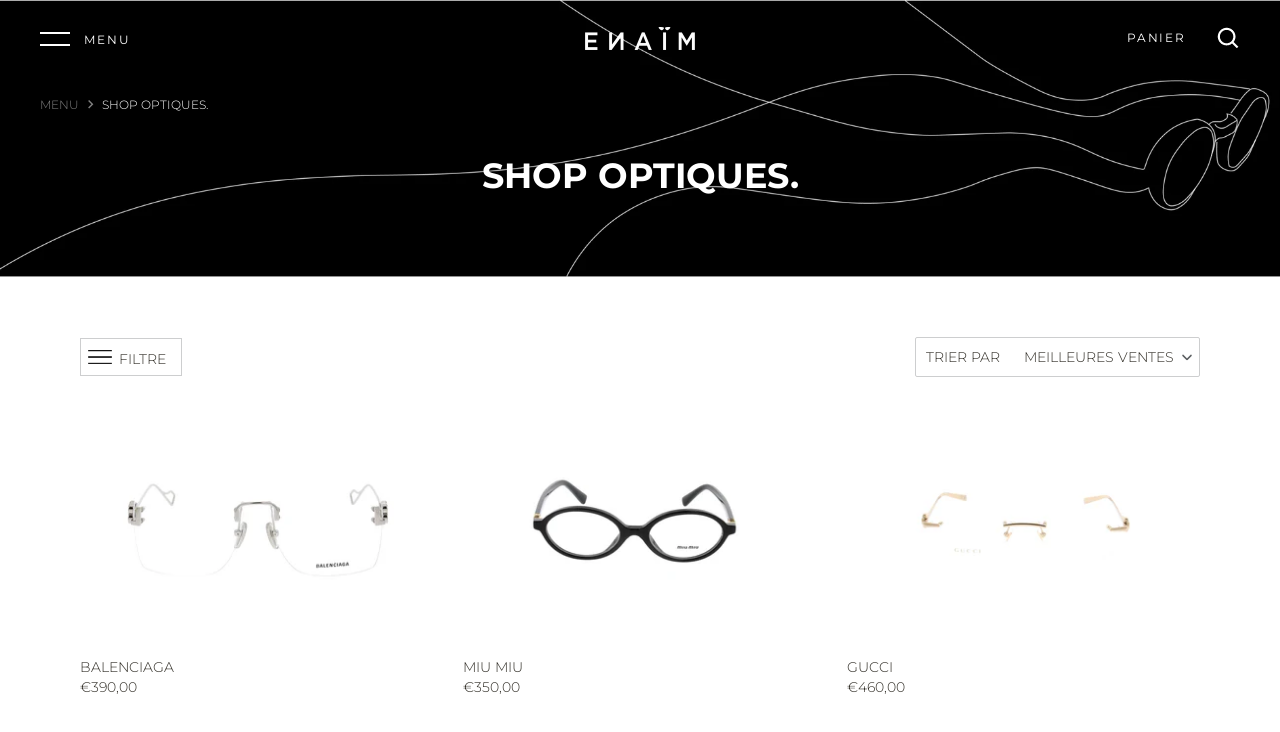

--- FILE ---
content_type: text/html; charset=utf-8
request_url: https://www.enaim.store/collections/eyewear
body_size: 38479
content:
<!doctype html>
<html class="no-js" lang="fr">
<head>
  <meta name="facebook-domain-verification" content="9bf9gkam9yh7b4t0rotoclm573nwn6" />
  <meta name="facebook-domain-verification" content="nzq7le9m9ejx1wems6gqhjl63a8iy2" />
  <!-- Alchemy 3.1.5 -->
  <meta charset="utf-8" />

  <!--[if IE]><meta http-equiv='X-UA-Compatible' content='IE=edge,chrome=1' /><![endif]-->

  <!-- Just Button  -->
  <script src="https://checkout-button-shopify.vercel.app/just-pay-button.js" type="module"></script>
  <link  href="https://checkout-button-shopify.vercel.app/styles.css" rel="stylesheet" crossorigin>
  <!-- End of Just Button  -->

  <title>
    SHOP OPTIQUES. &ndash; ENAÏM STORE
  </title>

  

  <link rel="canonical" href="https://www.enaim.store/collections/eyewear" />

  <meta name="viewport" content="width=device-width, initial-scale=1" />
  <meta name="theme-color" content="#000000">

  
  <link rel="shortcut icon" href="//www.enaim.store/cdn/shop/files/en.png?v=1613562533" type="image/png" />
  

  




<meta property="og:site_name" content="ENAÏM STORE">
<meta property="og:url" content="https://www.enaim.store/collections/eyewear">
<meta property="og:title" content="SHOP OPTIQUES.">
<meta property="og:type" content="product.group">
<meta property="og:description" content="Accédez aux dernières tendances en matière d’optique de luxe. Livraison Express & Retours offerts. Retailer officiel des groupes Kering Eyewear et Thelios, nous disposons de plus de 3000 références finement sélectionnées parmi les plus grands designers et maisons de luxe. HIGHLY FASHIONABLE PIECES.">

<meta property="og:image" content="http://www.enaim.store/cdn/shop/files/Capture_d_ecran_2022-05-03_a_11.16.21_1200x1200.png?v=1651591045">
<meta property="og:image:secure_url" content="https://www.enaim.store/cdn/shop/files/Capture_d_ecran_2022-05-03_a_11.16.21_1200x1200.png?v=1651591045">


<meta name="twitter:card" content="summary_large_image">
<meta name="twitter:title" content="SHOP OPTIQUES.">
<meta name="twitter:description" content="Accédez aux dernières tendances en matière d’optique de luxe. Livraison Express & Retours offerts. Retailer officiel des groupes Kering Eyewear et Thelios, nous disposons de plus de 3000 références finement sélectionnées parmi les plus grands designers et maisons de luxe. HIGHLY FASHIONABLE PIECES.">


  <style>.spf-filter-loading #gf-products > *:not(.spf-product--skeleton), .spf-filter-loading [data-globo-filter-items] > *:not(.spf-product--skeleton){visibility: hidden; opacity: 0}</style>
<link rel="preconnect" href="https://filter-v9.globosoftware.net" />
<script>
  document.getElementsByTagName('html')[0].classList.add('spf-filter-loading');
  window.addEventListener("globoFilterRenderCompleted",function(e){document.getElementsByTagName('html')[0].classList.remove('spf-filter-loading')})
  window.sortByRelevance = false;
  window.moneyFormat = "€{{amount_with_comma_separator}}";
  window.GloboMoneyFormat = "€{{amount_with_comma_separator}}";
  window.GloboMoneyWithCurrencyFormat = "€{{amount_with_comma_separator}} EUR";
  window.filterPriceRate = 1;
  window.filterPriceAdjustment = 1;

  window.shopCurrency = "EUR";
  window.currentCurrency = "EUR";

  window.isMultiCurrency = false;
  window.globoFilterAssetsUrl = '//www.enaim.store/cdn/shop/t/52/assets/';
  window.assetsUrl = '//www.enaim.store/cdn/shop/t/52/assets/';
  window.filesUrl = '//www.enaim.store/cdn/shop/files/';
  var page_id = 74067378287;
  var globo_filters_json = {"default":1125}
  var GloboFilterConfig = {
    api: {
      filterUrl: "https://filter-v9.globosoftware.net/filter",
      searchUrl: "https://filter-v9.globosoftware.net/search",
      url: "https://filter-v9.globosoftware.net",
    },
    shop: {
      name: "ENAÏM STORE",
      url: "https://www.enaim.store",
      domain: "enaim.myshopify.com",
      is_multicurrency: false,
      currency: "EUR",
      cur_currency: "EUR",
      cur_locale: "fr",
      cur_country: "FR",
      locale: "fr",
      root_url: "",
      country_code: "FR",
      product_image: {width: 500, height: 340},
      no_image_url: "https://cdn.shopify.com/s/images/themes/product-1.png",
      themeStoreId: 657,
      swatches:  [],
      newUrlStruct: false,
      translation: {"default":{"search":{"suggestions":"Suggestions","collections":"Collections","pages":"Pages","products":"Products","view_all":"Search for","not_found":"Sorry, nothing found for"},"filter":{"filter_by":"Filtre","clear_all":"Clear All","clear":"Clear","in_stock":"In Stock","out_of_stock":"Out of Stock","ready_to_ship":"Ready to ship"},"sort":{"sort_by":"Trier par","manually":"En vedette","availability_in_stock_first":"Disponibilit\u00e9","best_selling":"Meilleures Ventes","alphabetically_a_z":"Alphab\u00e9tique, A-Z","alphabetically_z_a":"Alphab\u00e9tique, Z-A","price_low_to_high":"Prix, croissant","price_high_to_low":"Prix, d\u00e9croissant","date_new_to_old":"Date, new to old","date_old_to_new":"Date, old to new","sale_off":"% Sale off"},"product":{"add_to_cart":"Add to cart","unavailable":"Unavailable","sold_out":"Sold out","sale":"Sale","load_more":"Load more","limit":"Show","no_results":"No products found"},"labels":{"216597":"Tag","216614":"Availability","215404":"Product Type","215402":"MARQUES","216702":"PRIX","216596":"Percent Sale","216594":"Collection","216595":"Product Type","216615":"Percent Sale","216616":"Product Type","216617":"sssCollection","216618":"Title","216620":"GENRE","234438":"TYPE"}}},
      redirects: null,
      images: ["bg-filter.png","icone...png","pandectes-logo.png","placeholder-flag.png"],
      settings: {"col_text":"#333029","col_headings":"#333029","col_links":"#dc9814","col_page_bg":"#ffffff","col_stars":"#f7c346","col_header_text":"#000000","col_header_bg":"#ffffff","col_header_text_overlap":"#ffffff","col_page_heading_bg":"#000000","col_page_heading_text":"#ffffff","col_page_heading_text_over_image":"#ffffff","col_nav_links":"#000000","col_nav_bg":"#ffffff","col_search_bg":"#ffffff","col_search_text":"#333029","col_search_headings":"#000000","col_alt_text":"#333029","col_alt_text_bg":"rgba(0,0,0,0)","col_prod_sale":"rgba(0,0,0,0)","col_btn":"#ffffff","col_btn_bg":"#000000","col_label_sold_out":"#565656","col_label_sale":"#ffffff","col_label_low_stock":"#000000","col_label_custom":"#0b3d65","type_base_font":{"error":"json not allowed for this object"},"type_heading_font":{"error":"json not allowed for this object"},"type_nav_font":{"error":"json not allowed for this object"},"type_logo_font":{"error":"json not allowed for this object"},"font_size_base_int":14,"font_size_nav_int":30,"logo_size_int":32,"content_header_overlap":0,"enable_transition_in":false,"enable_overlay_transition":false,"product_image_align":true,"product_hover_image":true,"label_sale_show":true,"label_soldout_show":false,"label_remain_show":false,"prod_stock_warn_limit_int":5,"product_label_position":"tr","share_image":"\/\/www.enaim.store\/cdn\/shop\/files\/Capture_d_ecran_2022-05-03_a_11.16.21.png?v=1651591045","social_twitter_url":"","social_facebook_url":"fb.me\/enaim.store","social_instagram_url":"https:\/\/instagram.com\/enaim.store?igshid=xs2p61dfd0go","social_pinterest_url":"","social_youtube_url":"","social_vimeo_url":"","social_custom_icon":null,"social_custom_url":"","search_type":"product","live_search_show_vendor":false,"favicon":"\/\/www.enaim.store\/cdn\/shop\/files\/en.png?v=1613562533","checkout_header_image":"\/\/www.enaim.store\/cdn\/shop\/files\/header_designers_1.jpg?v=1619005899","checkout_logo_image":"\/\/www.enaim.store\/cdn\/shop\/files\/Blanc_b915a368-6f55-4c4f-9745-b316885d172f.png?v=1619004655","checkout_logo_position":"center","checkout_logo_size":"small","checkout_body_background_image":null,"checkout_body_background_color":"#ffffff","checkout_input_background_color_mode":"white","checkout_sidebar_background_image":null,"checkout_sidebar_background_color":"#ffffff","checkout_heading_font":"Raleway","checkout_body_font":"Helvetica Neue","checkout_accent_color":"#dc9814","checkout_button_color":"#000000","checkout_error_color":"#e32c2b","customer_layout":"customer_area"},
      separate_options: null,
      home_filter: false,
      page: "collection",
      cache: true,
      layout: "app"
    },
    taxes: null,
    special_countries: null,
    adjustments: null,

    year_make_model: {
      id: null
    },
    filter: {
      id: globo_filters_json[page_id] || globo_filters_json['default'] || 0,
      layout: 3,
      showCount: false,
      isLoadMore: 1,
      filter_on_search_page: false
    },
    search:{
      enable: false,
      zero_character_suggestion: false,
      layout: 1,
    },
    collection: {
      id:74067378287,
      handle:'eyewear',
      sort: "best-selling",
      tags: null,
      vendor: null,
      type: null,
      term: null,
      limit: 12,
      products_count: 344,
      excludeTags: null
    },
    customer: false,
    selector: {
      sortBy: '.collection-sorting',
      pagination: '.pagination:first, .paginate:first, .pagination-custom:first, #pagination:first, #gf_pagination_wrap',
      products: '.grid.grid-collage'
    }
  };

</script>
<script defer src="//www.enaim.store/cdn/shop/t/52/assets/v5.globo.filter.lib.js?v=109934027498275393701680925189"></script>
<link rel="preload stylesheet" href="//www.enaim.store/cdn/shop/t/52/assets/v5.globo.filter.css?v=38315652029706108561658415905" as="style">




  <script>
    window.addEventListener('globoFilterRenderSearchCompleted', function () {
        setTimeout(function(){
          $('.gl-d-searchbox-input').focus();
        }, 600);
    });
    window.addEventListener('globoFilterCloseSearchCompleted', function () {
        if($('.open-search').length)
        $('.open-search').removeClass('open-search');
    });
  </script>

<script>window.performance && window.performance.mark && window.performance.mark('shopify.content_for_header.start');</script><meta name="facebook-domain-verification" content="9bf9gkam9yh7b4t0rotoclm573nwn6">
<meta name="facebook-domain-verification" content="a7ife341xw47tf122xmtfg3finj1na">
<meta name="facebook-domain-verification" content="c8zcwj5wcy9gprb1lho4xgg7m76n6x">
<meta name="facebook-domain-verification" content="y91l6zehisr26l228d5w8ik6320l3f">
<meta name="facebook-domain-verification" content="nzq7le9m9ejx1wems6gqhjl63a8iy2">
<meta name="google-site-verification" content="e53y9OUHdZQq7w9ua39pgSR8PJMfYIn8XK5rD2HW4lk">
<meta id="shopify-digital-wallet" name="shopify-digital-wallet" content="/2610102383/digital_wallets/dialog">
<meta name="shopify-checkout-api-token" content="619b29aa844087531dd6484347716205">
<meta id="in-context-paypal-metadata" data-shop-id="2610102383" data-venmo-supported="false" data-environment="production" data-locale="fr_FR" data-paypal-v4="true" data-currency="EUR">
<link rel="alternate" type="application/atom+xml" title="Feed" href="/collections/eyewear.atom" />
<link rel="next" href="/collections/eyewear?page=2">
<link rel="alternate" hreflang="x-default" href="https://www.enaim.store/collections/eyewear">
<link rel="alternate" hreflang="fr" href="https://www.enaim.store/collections/eyewear">
<link rel="alternate" hreflang="en" href="https://www.enaim.store/en/collections/eyewear">
<link rel="alternate" type="application/json+oembed" href="https://www.enaim.store/collections/eyewear.oembed">
<script async="async" src="/checkouts/internal/preloads.js?locale=fr-FR"></script>
<link rel="preconnect" href="https://shop.app" crossorigin="anonymous">
<script async="async" src="https://shop.app/checkouts/internal/preloads.js?locale=fr-FR&shop_id=2610102383" crossorigin="anonymous"></script>
<script id="apple-pay-shop-capabilities" type="application/json">{"shopId":2610102383,"countryCode":"FR","currencyCode":"EUR","merchantCapabilities":["supports3DS"],"merchantId":"gid:\/\/shopify\/Shop\/2610102383","merchantName":"ENAÏM STORE","requiredBillingContactFields":["postalAddress","email","phone"],"requiredShippingContactFields":["postalAddress","email","phone"],"shippingType":"shipping","supportedNetworks":["visa","masterCard","amex","maestro"],"total":{"type":"pending","label":"ENAÏM STORE","amount":"1.00"},"shopifyPaymentsEnabled":true,"supportsSubscriptions":true}</script>
<script id="shopify-features" type="application/json">{"accessToken":"619b29aa844087531dd6484347716205","betas":["rich-media-storefront-analytics"],"domain":"www.enaim.store","predictiveSearch":true,"shopId":2610102383,"locale":"fr"}</script>
<script>var Shopify = Shopify || {};
Shopify.shop = "enaim.myshopify.com";
Shopify.locale = "fr";
Shopify.currency = {"active":"EUR","rate":"1.0"};
Shopify.country = "FR";
Shopify.theme = {"name":"ENAIM LIVE THEME [Clearpay 7\/21\/22]","id":134274777347,"schema_name":"Alchemy","schema_version":"3.1.5","theme_store_id":657,"role":"main"};
Shopify.theme.handle = "null";
Shopify.theme.style = {"id":null,"handle":null};
Shopify.cdnHost = "www.enaim.store/cdn";
Shopify.routes = Shopify.routes || {};
Shopify.routes.root = "/";</script>
<script type="module">!function(o){(o.Shopify=o.Shopify||{}).modules=!0}(window);</script>
<script>!function(o){function n(){var o=[];function n(){o.push(Array.prototype.slice.apply(arguments))}return n.q=o,n}var t=o.Shopify=o.Shopify||{};t.loadFeatures=n(),t.autoloadFeatures=n()}(window);</script>
<script>
  window.ShopifyPay = window.ShopifyPay || {};
  window.ShopifyPay.apiHost = "shop.app\/pay";
  window.ShopifyPay.redirectState = null;
</script>
<script id="shop-js-analytics" type="application/json">{"pageType":"collection"}</script>
<script defer="defer" async type="module" src="//www.enaim.store/cdn/shopifycloud/shop-js/modules/v2/client.init-shop-cart-sync_INwxTpsh.fr.esm.js"></script>
<script defer="defer" async type="module" src="//www.enaim.store/cdn/shopifycloud/shop-js/modules/v2/chunk.common_YNAa1F1g.esm.js"></script>
<script type="module">
  await import("//www.enaim.store/cdn/shopifycloud/shop-js/modules/v2/client.init-shop-cart-sync_INwxTpsh.fr.esm.js");
await import("//www.enaim.store/cdn/shopifycloud/shop-js/modules/v2/chunk.common_YNAa1F1g.esm.js");

  window.Shopify.SignInWithShop?.initShopCartSync?.({"fedCMEnabled":true,"windoidEnabled":true});

</script>
<script>
  window.Shopify = window.Shopify || {};
  if (!window.Shopify.featureAssets) window.Shopify.featureAssets = {};
  window.Shopify.featureAssets['shop-js'] = {"shop-cart-sync":["modules/v2/client.shop-cart-sync_BVs4vSl-.fr.esm.js","modules/v2/chunk.common_YNAa1F1g.esm.js"],"init-fed-cm":["modules/v2/client.init-fed-cm_CEmYoMXU.fr.esm.js","modules/v2/chunk.common_YNAa1F1g.esm.js"],"shop-button":["modules/v2/client.shop-button_BhVpOdEY.fr.esm.js","modules/v2/chunk.common_YNAa1F1g.esm.js"],"init-windoid":["modules/v2/client.init-windoid_DVncJssP.fr.esm.js","modules/v2/chunk.common_YNAa1F1g.esm.js"],"shop-cash-offers":["modules/v2/client.shop-cash-offers_CD5ChB-w.fr.esm.js","modules/v2/chunk.common_YNAa1F1g.esm.js","modules/v2/chunk.modal_DXhkN-5p.esm.js"],"shop-toast-manager":["modules/v2/client.shop-toast-manager_CMZA41xP.fr.esm.js","modules/v2/chunk.common_YNAa1F1g.esm.js"],"init-shop-email-lookup-coordinator":["modules/v2/client.init-shop-email-lookup-coordinator_Dxg3Qq63.fr.esm.js","modules/v2/chunk.common_YNAa1F1g.esm.js"],"pay-button":["modules/v2/client.pay-button_CApwTr-J.fr.esm.js","modules/v2/chunk.common_YNAa1F1g.esm.js"],"avatar":["modules/v2/client.avatar_BTnouDA3.fr.esm.js"],"init-shop-cart-sync":["modules/v2/client.init-shop-cart-sync_INwxTpsh.fr.esm.js","modules/v2/chunk.common_YNAa1F1g.esm.js"],"shop-login-button":["modules/v2/client.shop-login-button_Ctct7BR2.fr.esm.js","modules/v2/chunk.common_YNAa1F1g.esm.js","modules/v2/chunk.modal_DXhkN-5p.esm.js"],"init-customer-accounts-sign-up":["modules/v2/client.init-customer-accounts-sign-up_DTysEz83.fr.esm.js","modules/v2/client.shop-login-button_Ctct7BR2.fr.esm.js","modules/v2/chunk.common_YNAa1F1g.esm.js","modules/v2/chunk.modal_DXhkN-5p.esm.js"],"init-shop-for-new-customer-accounts":["modules/v2/client.init-shop-for-new-customer-accounts_wbmNjFX3.fr.esm.js","modules/v2/client.shop-login-button_Ctct7BR2.fr.esm.js","modules/v2/chunk.common_YNAa1F1g.esm.js","modules/v2/chunk.modal_DXhkN-5p.esm.js"],"init-customer-accounts":["modules/v2/client.init-customer-accounts_DqpN27KS.fr.esm.js","modules/v2/client.shop-login-button_Ctct7BR2.fr.esm.js","modules/v2/chunk.common_YNAa1F1g.esm.js","modules/v2/chunk.modal_DXhkN-5p.esm.js"],"shop-follow-button":["modules/v2/client.shop-follow-button_CBz8VXaE.fr.esm.js","modules/v2/chunk.common_YNAa1F1g.esm.js","modules/v2/chunk.modal_DXhkN-5p.esm.js"],"lead-capture":["modules/v2/client.lead-capture_Bo6pQGej.fr.esm.js","modules/v2/chunk.common_YNAa1F1g.esm.js","modules/v2/chunk.modal_DXhkN-5p.esm.js"],"checkout-modal":["modules/v2/client.checkout-modal_B_8gz53b.fr.esm.js","modules/v2/chunk.common_YNAa1F1g.esm.js","modules/v2/chunk.modal_DXhkN-5p.esm.js"],"shop-login":["modules/v2/client.shop-login_CTIGRVE1.fr.esm.js","modules/v2/chunk.common_YNAa1F1g.esm.js","modules/v2/chunk.modal_DXhkN-5p.esm.js"],"payment-terms":["modules/v2/client.payment-terms_BUSo56Mg.fr.esm.js","modules/v2/chunk.common_YNAa1F1g.esm.js","modules/v2/chunk.modal_DXhkN-5p.esm.js"]};
</script>
<script>(function() {
  var isLoaded = false;
  function asyncLoad() {
    if (isLoaded) return;
    isLoaded = true;
    var urls = ["https:\/\/cdn.shopify.com\/s\/files\/1\/0026\/1010\/2383\/t\/42\/assets\/globo.filter.init.js?shop=enaim.myshopify.com","https:\/\/ecommplugins-scripts.trustpilot.com\/v2.1\/js\/header.min.js?settings=eyJrZXkiOiJ0REZ6bHVPWjhhTWFSUTJnIiwicyI6InNrdSJ9\u0026shop=enaim.myshopify.com","https:\/\/ecommplugins-trustboxsettings.trustpilot.com\/enaim.myshopify.com.js?settings=1676462520110\u0026shop=enaim.myshopify.com","https:\/\/widget.trustpilot.com\/bootstrap\/v5\/tp.widget.sync.bootstrap.min.js?shop=enaim.myshopify.com","https:\/\/dr4qe3ddw9y32.cloudfront.net\/awin-shopify-integration-code.js?aid=28761\u0026s2s=\u0026v=shopifyApp_2.0.9\u0026ts=1648808134826\u0026shop=enaim.myshopify.com","https:\/\/cookie-bar.salessquad.co.uk\/scripts\/fcb_05d1940436b14c97b07e04b4c568224b.js?shop=enaim.myshopify.com","\/\/cdn.shopify.com\/proxy\/0e2ebb0439e96bf449d9593041e1a650678c71404ff28fa07d085e1d9e428e0b\/s.pandect.es\/scripts\/pandectes-core.js?shop=enaim.myshopify.com\u0026sp-cache-control=cHVibGljLCBtYXgtYWdlPTkwMA","https:\/\/cdn.nfcube.com\/instafeed-74c8f03c48fad88ac6067a29b7582d56.js?shop=enaim.myshopify.com"];
    for (var i = 0; i < urls.length; i++) {
      var s = document.createElement('script');
      s.type = 'text/javascript';
      s.async = true;
      s.src = urls[i];
      var x = document.getElementsByTagName('script')[0];
      x.parentNode.insertBefore(s, x);
    }
  };
  if(window.attachEvent) {
    window.attachEvent('onload', asyncLoad);
  } else {
    window.addEventListener('load', asyncLoad, false);
  }
})();</script>
<script id="__st">var __st={"a":2610102383,"offset":3600,"reqid":"9b302a90-6bf6-44f3-a23b-6b49ac38cb58-1768959374","pageurl":"www.enaim.store\/collections\/eyewear","u":"d31b7ac5ed12","p":"collection","rtyp":"collection","rid":74067378287};</script>
<script>window.ShopifyPaypalV4VisibilityTracking = true;</script>
<script id="captcha-bootstrap">!function(){'use strict';const t='contact',e='account',n='new_comment',o=[[t,t],['blogs',n],['comments',n],[t,'customer']],c=[[e,'customer_login'],[e,'guest_login'],[e,'recover_customer_password'],[e,'create_customer']],r=t=>t.map((([t,e])=>`form[action*='/${t}']:not([data-nocaptcha='true']) input[name='form_type'][value='${e}']`)).join(','),a=t=>()=>t?[...document.querySelectorAll(t)].map((t=>t.form)):[];function s(){const t=[...o],e=r(t);return a(e)}const i='password',u='form_key',d=['recaptcha-v3-token','g-recaptcha-response','h-captcha-response',i],f=()=>{try{return window.sessionStorage}catch{return}},m='__shopify_v',_=t=>t.elements[u];function p(t,e,n=!1){try{const o=window.sessionStorage,c=JSON.parse(o.getItem(e)),{data:r}=function(t){const{data:e,action:n}=t;return t[m]||n?{data:e,action:n}:{data:t,action:n}}(c);for(const[e,n]of Object.entries(r))t.elements[e]&&(t.elements[e].value=n);n&&o.removeItem(e)}catch(o){console.error('form repopulation failed',{error:o})}}const l='form_type',E='cptcha';function T(t){t.dataset[E]=!0}const w=window,h=w.document,L='Shopify',v='ce_forms',y='captcha';let A=!1;((t,e)=>{const n=(g='f06e6c50-85a8-45c8-87d0-21a2b65856fe',I='https://cdn.shopify.com/shopifycloud/storefront-forms-hcaptcha/ce_storefront_forms_captcha_hcaptcha.v1.5.2.iife.js',D={infoText:'Protégé par hCaptcha',privacyText:'Confidentialité',termsText:'Conditions'},(t,e,n)=>{const o=w[L][v],c=o.bindForm;if(c)return c(t,g,e,D).then(n);var r;o.q.push([[t,g,e,D],n]),r=I,A||(h.body.append(Object.assign(h.createElement('script'),{id:'captcha-provider',async:!0,src:r})),A=!0)});var g,I,D;w[L]=w[L]||{},w[L][v]=w[L][v]||{},w[L][v].q=[],w[L][y]=w[L][y]||{},w[L][y].protect=function(t,e){n(t,void 0,e),T(t)},Object.freeze(w[L][y]),function(t,e,n,w,h,L){const[v,y,A,g]=function(t,e,n){const i=e?o:[],u=t?c:[],d=[...i,...u],f=r(d),m=r(i),_=r(d.filter((([t,e])=>n.includes(e))));return[a(f),a(m),a(_),s()]}(w,h,L),I=t=>{const e=t.target;return e instanceof HTMLFormElement?e:e&&e.form},D=t=>v().includes(t);t.addEventListener('submit',(t=>{const e=I(t);if(!e)return;const n=D(e)&&!e.dataset.hcaptchaBound&&!e.dataset.recaptchaBound,o=_(e),c=g().includes(e)&&(!o||!o.value);(n||c)&&t.preventDefault(),c&&!n&&(function(t){try{if(!f())return;!function(t){const e=f();if(!e)return;const n=_(t);if(!n)return;const o=n.value;o&&e.removeItem(o)}(t);const e=Array.from(Array(32),(()=>Math.random().toString(36)[2])).join('');!function(t,e){_(t)||t.append(Object.assign(document.createElement('input'),{type:'hidden',name:u})),t.elements[u].value=e}(t,e),function(t,e){const n=f();if(!n)return;const o=[...t.querySelectorAll(`input[type='${i}']`)].map((({name:t})=>t)),c=[...d,...o],r={};for(const[a,s]of new FormData(t).entries())c.includes(a)||(r[a]=s);n.setItem(e,JSON.stringify({[m]:1,action:t.action,data:r}))}(t,e)}catch(e){console.error('failed to persist form',e)}}(e),e.submit())}));const S=(t,e)=>{t&&!t.dataset[E]&&(n(t,e.some((e=>e===t))),T(t))};for(const o of['focusin','change'])t.addEventListener(o,(t=>{const e=I(t);D(e)&&S(e,y())}));const B=e.get('form_key'),M=e.get(l),P=B&&M;t.addEventListener('DOMContentLoaded',(()=>{const t=y();if(P)for(const e of t)e.elements[l].value===M&&p(e,B);[...new Set([...A(),...v().filter((t=>'true'===t.dataset.shopifyCaptcha))])].forEach((e=>S(e,t)))}))}(h,new URLSearchParams(w.location.search),n,t,e,['guest_login'])})(!0,!0)}();</script>
<script integrity="sha256-4kQ18oKyAcykRKYeNunJcIwy7WH5gtpwJnB7kiuLZ1E=" data-source-attribution="shopify.loadfeatures" defer="defer" src="//www.enaim.store/cdn/shopifycloud/storefront/assets/storefront/load_feature-a0a9edcb.js" crossorigin="anonymous"></script>
<script crossorigin="anonymous" defer="defer" src="//www.enaim.store/cdn/shopifycloud/storefront/assets/shopify_pay/storefront-65b4c6d7.js?v=20250812"></script>
<script data-source-attribution="shopify.dynamic_checkout.dynamic.init">var Shopify=Shopify||{};Shopify.PaymentButton=Shopify.PaymentButton||{isStorefrontPortableWallets:!0,init:function(){window.Shopify.PaymentButton.init=function(){};var t=document.createElement("script");t.src="https://www.enaim.store/cdn/shopifycloud/portable-wallets/latest/portable-wallets.fr.js",t.type="module",document.head.appendChild(t)}};
</script>
<script data-source-attribution="shopify.dynamic_checkout.buyer_consent">
  function portableWalletsHideBuyerConsent(e){var t=document.getElementById("shopify-buyer-consent"),n=document.getElementById("shopify-subscription-policy-button");t&&n&&(t.classList.add("hidden"),t.setAttribute("aria-hidden","true"),n.removeEventListener("click",e))}function portableWalletsShowBuyerConsent(e){var t=document.getElementById("shopify-buyer-consent"),n=document.getElementById("shopify-subscription-policy-button");t&&n&&(t.classList.remove("hidden"),t.removeAttribute("aria-hidden"),n.addEventListener("click",e))}window.Shopify?.PaymentButton&&(window.Shopify.PaymentButton.hideBuyerConsent=portableWalletsHideBuyerConsent,window.Shopify.PaymentButton.showBuyerConsent=portableWalletsShowBuyerConsent);
</script>
<script data-source-attribution="shopify.dynamic_checkout.cart.bootstrap">document.addEventListener("DOMContentLoaded",(function(){function t(){return document.querySelector("shopify-accelerated-checkout-cart, shopify-accelerated-checkout")}if(t())Shopify.PaymentButton.init();else{new MutationObserver((function(e,n){t()&&(Shopify.PaymentButton.init(),n.disconnect())})).observe(document.body,{childList:!0,subtree:!0})}}));
</script>
<link id="shopify-accelerated-checkout-styles" rel="stylesheet" media="screen" href="https://www.enaim.store/cdn/shopifycloud/portable-wallets/latest/accelerated-checkout-backwards-compat.css" crossorigin="anonymous">
<style id="shopify-accelerated-checkout-cart">
        #shopify-buyer-consent {
  margin-top: 1em;
  display: inline-block;
  width: 100%;
}

#shopify-buyer-consent.hidden {
  display: none;
}

#shopify-subscription-policy-button {
  background: none;
  border: none;
  padding: 0;
  text-decoration: underline;
  font-size: inherit;
  cursor: pointer;
}

#shopify-subscription-policy-button::before {
  box-shadow: none;
}

      </style>

<script>window.performance && window.performance.mark && window.performance.mark('shopify.content_for_header.end');</script>

  <link href="//www.enaim.store/cdn/shop/t/52/assets/styles.css?v=90047362836779841851759333467" rel="stylesheet" type="text/css" media="all" />

  <script src="//ajax.googleapis.com/ajax/libs/jquery/1.10.2/jquery.min.js" type="text/javascript"></script>
  <script>
    document.documentElement.className = document.documentElement.className.replace('no-js', '');
    window.theme = window.theme || {};
    theme.jQuery = jQuery;
    theme.money_format = "€{{amount_with_comma_separator}}";
    theme.money_container = '.theme-money';
    window.lazySizesConfig = window.lazySizesConfig || {
      expFactor: 2.0
    };
    theme.strings = {
      previous: "Précédent",
      next: "Suivant",
      close: "Fermer",
      addressError: "Aucun résultat pour cette adresse",
      addressNoResults: "Aucun résultat pour cette adresse",
      addressQueryLimit: "Translation missing: fr.map.errors.address_query_limit_html",
      authError: "Translation missing: fr.map.errors.auth_error_html",
      priceNonExistent: "Non disponible",
      buttonDefault: "Ajouter au panier",
      buttonNoStock: "Rupture de stock",
      buttonNoVariant: "Non disponible",
      products_product_unit_price_separator: "Translation missing: fr.products.product.unit_price_separator",
      productsListingFrom: "Proposé par",
      searchSeeAll: "Voir tous les résultats",
      cartTermsConfirmation: "Acceptez les conditions générales pour continuer",
      addingToCart: "Ajout au panier",
      addedToCart: "Ajouté au panier ! "
    };
    theme.routes = {
      search_url: '/search',
      cart_add_url: '/cart/add'
    };
    theme.enableOverlapTransition = false;
    theme.productImageAlign = true;
    theme.checkForBannerBehindHeader = function(){
      $(window).off('.bannerBehindHeader');
      var $banner = $('.banner-under-header');
      if($banner.length) {
        $('body').addClass('has-banner');
        $(window).on('load.bannerBehindHeader scroll.bannerBehindHeader bannerBehindHeader.bannerBehindHeader', function(){
          $('body').toggleClass('header-overlapping', $(window).scrollTop() < $banner.outerHeight());
        }).trigger('bannerBehindHeader');
      } else {
        $('body').removeClass('has-banner header-overlapping');
      }
    }
    theme.enableTransitionIn = false;
    
    theme.checkForRevealElements = function(){}
    
  </script>
<script
    src="https://js.afterpay.com/afterpay-1.x.js"
    data-min="4.00"
    data-max="800.00"
    async 
></script>
<link href="https://monorail-edge.shopifysvc.com" rel="dns-prefetch">
<script>(function(){if ("sendBeacon" in navigator && "performance" in window) {try {var session_token_from_headers = performance.getEntriesByType('navigation')[0].serverTiming.find(x => x.name == '_s').description;} catch {var session_token_from_headers = undefined;}var session_cookie_matches = document.cookie.match(/_shopify_s=([^;]*)/);var session_token_from_cookie = session_cookie_matches && session_cookie_matches.length === 2 ? session_cookie_matches[1] : "";var session_token = session_token_from_headers || session_token_from_cookie || "";function handle_abandonment_event(e) {var entries = performance.getEntries().filter(function(entry) {return /monorail-edge.shopifysvc.com/.test(entry.name);});if (!window.abandonment_tracked && entries.length === 0) {window.abandonment_tracked = true;var currentMs = Date.now();var navigation_start = performance.timing.navigationStart;var payload = {shop_id: 2610102383,url: window.location.href,navigation_start,duration: currentMs - navigation_start,session_token,page_type: "collection"};window.navigator.sendBeacon("https://monorail-edge.shopifysvc.com/v1/produce", JSON.stringify({schema_id: "online_store_buyer_site_abandonment/1.1",payload: payload,metadata: {event_created_at_ms: currentMs,event_sent_at_ms: currentMs}}));}}window.addEventListener('pagehide', handle_abandonment_event);}}());</script>
<script id="web-pixels-manager-setup">(function e(e,d,r,n,o){if(void 0===o&&(o={}),!Boolean(null===(a=null===(i=window.Shopify)||void 0===i?void 0:i.analytics)||void 0===a?void 0:a.replayQueue)){var i,a;window.Shopify=window.Shopify||{};var t=window.Shopify;t.analytics=t.analytics||{};var s=t.analytics;s.replayQueue=[],s.publish=function(e,d,r){return s.replayQueue.push([e,d,r]),!0};try{self.performance.mark("wpm:start")}catch(e){}var l=function(){var e={modern:/Edge?\/(1{2}[4-9]|1[2-9]\d|[2-9]\d{2}|\d{4,})\.\d+(\.\d+|)|Firefox\/(1{2}[4-9]|1[2-9]\d|[2-9]\d{2}|\d{4,})\.\d+(\.\d+|)|Chrom(ium|e)\/(9{2}|\d{3,})\.\d+(\.\d+|)|(Maci|X1{2}).+ Version\/(15\.\d+|(1[6-9]|[2-9]\d|\d{3,})\.\d+)([,.]\d+|)( \(\w+\)|)( Mobile\/\w+|) Safari\/|Chrome.+OPR\/(9{2}|\d{3,})\.\d+\.\d+|(CPU[ +]OS|iPhone[ +]OS|CPU[ +]iPhone|CPU IPhone OS|CPU iPad OS)[ +]+(15[._]\d+|(1[6-9]|[2-9]\d|\d{3,})[._]\d+)([._]\d+|)|Android:?[ /-](13[3-9]|1[4-9]\d|[2-9]\d{2}|\d{4,})(\.\d+|)(\.\d+|)|Android.+Firefox\/(13[5-9]|1[4-9]\d|[2-9]\d{2}|\d{4,})\.\d+(\.\d+|)|Android.+Chrom(ium|e)\/(13[3-9]|1[4-9]\d|[2-9]\d{2}|\d{4,})\.\d+(\.\d+|)|SamsungBrowser\/([2-9]\d|\d{3,})\.\d+/,legacy:/Edge?\/(1[6-9]|[2-9]\d|\d{3,})\.\d+(\.\d+|)|Firefox\/(5[4-9]|[6-9]\d|\d{3,})\.\d+(\.\d+|)|Chrom(ium|e)\/(5[1-9]|[6-9]\d|\d{3,})\.\d+(\.\d+|)([\d.]+$|.*Safari\/(?![\d.]+ Edge\/[\d.]+$))|(Maci|X1{2}).+ Version\/(10\.\d+|(1[1-9]|[2-9]\d|\d{3,})\.\d+)([,.]\d+|)( \(\w+\)|)( Mobile\/\w+|) Safari\/|Chrome.+OPR\/(3[89]|[4-9]\d|\d{3,})\.\d+\.\d+|(CPU[ +]OS|iPhone[ +]OS|CPU[ +]iPhone|CPU IPhone OS|CPU iPad OS)[ +]+(10[._]\d+|(1[1-9]|[2-9]\d|\d{3,})[._]\d+)([._]\d+|)|Android:?[ /-](13[3-9]|1[4-9]\d|[2-9]\d{2}|\d{4,})(\.\d+|)(\.\d+|)|Mobile Safari.+OPR\/([89]\d|\d{3,})\.\d+\.\d+|Android.+Firefox\/(13[5-9]|1[4-9]\d|[2-9]\d{2}|\d{4,})\.\d+(\.\d+|)|Android.+Chrom(ium|e)\/(13[3-9]|1[4-9]\d|[2-9]\d{2}|\d{4,})\.\d+(\.\d+|)|Android.+(UC? ?Browser|UCWEB|U3)[ /]?(15\.([5-9]|\d{2,})|(1[6-9]|[2-9]\d|\d{3,})\.\d+)\.\d+|SamsungBrowser\/(5\.\d+|([6-9]|\d{2,})\.\d+)|Android.+MQ{2}Browser\/(14(\.(9|\d{2,})|)|(1[5-9]|[2-9]\d|\d{3,})(\.\d+|))(\.\d+|)|K[Aa][Ii]OS\/(3\.\d+|([4-9]|\d{2,})\.\d+)(\.\d+|)/},d=e.modern,r=e.legacy,n=navigator.userAgent;return n.match(d)?"modern":n.match(r)?"legacy":"unknown"}(),u="modern"===l?"modern":"legacy",c=(null!=n?n:{modern:"",legacy:""})[u],f=function(e){return[e.baseUrl,"/wpm","/b",e.hashVersion,"modern"===e.buildTarget?"m":"l",".js"].join("")}({baseUrl:d,hashVersion:r,buildTarget:u}),m=function(e){var d=e.version,r=e.bundleTarget,n=e.surface,o=e.pageUrl,i=e.monorailEndpoint;return{emit:function(e){var a=e.status,t=e.errorMsg,s=(new Date).getTime(),l=JSON.stringify({metadata:{event_sent_at_ms:s},events:[{schema_id:"web_pixels_manager_load/3.1",payload:{version:d,bundle_target:r,page_url:o,status:a,surface:n,error_msg:t},metadata:{event_created_at_ms:s}}]});if(!i)return console&&console.warn&&console.warn("[Web Pixels Manager] No Monorail endpoint provided, skipping logging."),!1;try{return self.navigator.sendBeacon.bind(self.navigator)(i,l)}catch(e){}var u=new XMLHttpRequest;try{return u.open("POST",i,!0),u.setRequestHeader("Content-Type","text/plain"),u.send(l),!0}catch(e){return console&&console.warn&&console.warn("[Web Pixels Manager] Got an unhandled error while logging to Monorail."),!1}}}}({version:r,bundleTarget:l,surface:e.surface,pageUrl:self.location.href,monorailEndpoint:e.monorailEndpoint});try{o.browserTarget=l,function(e){var d=e.src,r=e.async,n=void 0===r||r,o=e.onload,i=e.onerror,a=e.sri,t=e.scriptDataAttributes,s=void 0===t?{}:t,l=document.createElement("script"),u=document.querySelector("head"),c=document.querySelector("body");if(l.async=n,l.src=d,a&&(l.integrity=a,l.crossOrigin="anonymous"),s)for(var f in s)if(Object.prototype.hasOwnProperty.call(s,f))try{l.dataset[f]=s[f]}catch(e){}if(o&&l.addEventListener("load",o),i&&l.addEventListener("error",i),u)u.appendChild(l);else{if(!c)throw new Error("Did not find a head or body element to append the script");c.appendChild(l)}}({src:f,async:!0,onload:function(){if(!function(){var e,d;return Boolean(null===(d=null===(e=window.Shopify)||void 0===e?void 0:e.analytics)||void 0===d?void 0:d.initialized)}()){var d=window.webPixelsManager.init(e)||void 0;if(d){var r=window.Shopify.analytics;r.replayQueue.forEach((function(e){var r=e[0],n=e[1],o=e[2];d.publishCustomEvent(r,n,o)})),r.replayQueue=[],r.publish=d.publishCustomEvent,r.visitor=d.visitor,r.initialized=!0}}},onerror:function(){return m.emit({status:"failed",errorMsg:"".concat(f," has failed to load")})},sri:function(e){var d=/^sha384-[A-Za-z0-9+/=]+$/;return"string"==typeof e&&d.test(e)}(c)?c:"",scriptDataAttributes:o}),m.emit({status:"loading"})}catch(e){m.emit({status:"failed",errorMsg:(null==e?void 0:e.message)||"Unknown error"})}}})({shopId: 2610102383,storefrontBaseUrl: "https://www.enaim.store",extensionsBaseUrl: "https://extensions.shopifycdn.com/cdn/shopifycloud/web-pixels-manager",monorailEndpoint: "https://monorail-edge.shopifysvc.com/unstable/produce_batch",surface: "storefront-renderer",enabledBetaFlags: ["2dca8a86"],webPixelsConfigList: [{"id":"1000112458","configuration":"{\"config\":\"{\\\"pixel_id\\\":\\\"G-PN3R2LZL2V\\\",\\\"target_country\\\":\\\"FR\\\",\\\"gtag_events\\\":[{\\\"type\\\":\\\"search\\\",\\\"action_label\\\":[\\\"G-PN3R2LZL2V\\\",\\\"AW-10963657330\\\/yb9FCIqO9eEDEPLE8Oso\\\"]},{\\\"type\\\":\\\"begin_checkout\\\",\\\"action_label\\\":[\\\"G-PN3R2LZL2V\\\",\\\"AW-10963657330\\\/makjCOSL9eEDEPLE8Oso\\\"]},{\\\"type\\\":\\\"view_item\\\",\\\"action_label\\\":[\\\"G-PN3R2LZL2V\\\",\\\"AW-10963657330\\\/clAcCN6L9eEDEPLE8Oso\\\",\\\"MC-Y9R26RFXFG\\\"]},{\\\"type\\\":\\\"purchase\\\",\\\"action_label\\\":[\\\"G-PN3R2LZL2V\\\",\\\"AW-10963657330\\\/FFbKCNuL9eEDEPLE8Oso\\\",\\\"MC-Y9R26RFXFG\\\"]},{\\\"type\\\":\\\"page_view\\\",\\\"action_label\\\":[\\\"G-PN3R2LZL2V\\\",\\\"AW-10963657330\\\/oRc_CNiL9eEDEPLE8Oso\\\",\\\"MC-Y9R26RFXFG\\\"]},{\\\"type\\\":\\\"add_payment_info\\\",\\\"action_label\\\":[\\\"G-PN3R2LZL2V\\\",\\\"AW-10963657330\\\/1xpLCI2O9eEDEPLE8Oso\\\"]},{\\\"type\\\":\\\"add_to_cart\\\",\\\"action_label\\\":[\\\"G-PN3R2LZL2V\\\",\\\"AW-10963657330\\\/SM1qCOGL9eEDEPLE8Oso\\\"]}],\\\"enable_monitoring_mode\\\":false}\"}","eventPayloadVersion":"v1","runtimeContext":"OPEN","scriptVersion":"b2a88bafab3e21179ed38636efcd8a93","type":"APP","apiClientId":1780363,"privacyPurposes":[],"dataSharingAdjustments":{"protectedCustomerApprovalScopes":["read_customer_address","read_customer_email","read_customer_name","read_customer_personal_data","read_customer_phone"]}},{"id":"768409930","configuration":"{\"pixelCode\":\"CC2FFFRC77UEDDF4VDTG\"}","eventPayloadVersion":"v1","runtimeContext":"STRICT","scriptVersion":"22e92c2ad45662f435e4801458fb78cc","type":"APP","apiClientId":4383523,"privacyPurposes":["ANALYTICS","MARKETING","SALE_OF_DATA"],"dataSharingAdjustments":{"protectedCustomerApprovalScopes":["read_customer_address","read_customer_email","read_customer_name","read_customer_personal_data","read_customer_phone"]}},{"id":"330596682","configuration":"{\"pixel_id\":\"617158703066874\",\"pixel_type\":\"facebook_pixel\",\"metaapp_system_user_token\":\"-\"}","eventPayloadVersion":"v1","runtimeContext":"OPEN","scriptVersion":"ca16bc87fe92b6042fbaa3acc2fbdaa6","type":"APP","apiClientId":2329312,"privacyPurposes":["ANALYTICS","MARKETING","SALE_OF_DATA"],"dataSharingAdjustments":{"protectedCustomerApprovalScopes":["read_customer_address","read_customer_email","read_customer_name","read_customer_personal_data","read_customer_phone"]}},{"id":"shopify-app-pixel","configuration":"{}","eventPayloadVersion":"v1","runtimeContext":"STRICT","scriptVersion":"0450","apiClientId":"shopify-pixel","type":"APP","privacyPurposes":["ANALYTICS","MARKETING"]},{"id":"shopify-custom-pixel","eventPayloadVersion":"v1","runtimeContext":"LAX","scriptVersion":"0450","apiClientId":"shopify-pixel","type":"CUSTOM","privacyPurposes":["ANALYTICS","MARKETING"]}],isMerchantRequest: false,initData: {"shop":{"name":"ENAÏM STORE","paymentSettings":{"currencyCode":"EUR"},"myshopifyDomain":"enaim.myshopify.com","countryCode":"FR","storefrontUrl":"https:\/\/www.enaim.store"},"customer":null,"cart":null,"checkout":null,"productVariants":[],"purchasingCompany":null},},"https://www.enaim.store/cdn","fcfee988w5aeb613cpc8e4bc33m6693e112",{"modern":"","legacy":""},{"shopId":"2610102383","storefrontBaseUrl":"https:\/\/www.enaim.store","extensionBaseUrl":"https:\/\/extensions.shopifycdn.com\/cdn\/shopifycloud\/web-pixels-manager","surface":"storefront-renderer","enabledBetaFlags":"[\"2dca8a86\"]","isMerchantRequest":"false","hashVersion":"fcfee988w5aeb613cpc8e4bc33m6693e112","publish":"custom","events":"[[\"page_viewed\",{}],[\"collection_viewed\",{\"collection\":{\"id\":\"74067378287\",\"title\":\"SHOP OPTIQUES.\",\"productVariants\":[{\"price\":{\"amount\":390.0,\"currencyCode\":\"EUR\"},\"product\":{\"title\":\"BALENCIAGA\",\"vendor\":\"ENAÏM\",\"id\":\"7804700950787\",\"untranslatedTitle\":\"BALENCIAGA\",\"url\":\"\/products\/balenciaga-77\",\"type\":\"\"},\"id\":\"43148657099011\",\"image\":{\"src\":\"\/\/www.enaim.store\/cdn\/shop\/products\/BALENCIAGA-BB0113O-002-0000.jpg?v=1660209457\"},\"sku\":\"BB0113O 002\",\"title\":\"Default Title\",\"untranslatedTitle\":\"Default Title\"},{\"price\":{\"amount\":370.0,\"currencyCode\":\"EUR\"},\"product\":{\"title\":\"MIU MIU\",\"vendor\":\"ENAÏM\",\"id\":\"9328923672906\",\"untranslatedTitle\":\"MIU MIU\",\"url\":\"\/products\/miu-miu-94\",\"type\":\"\"},\"id\":\"48700903260490\",\"image\":{\"src\":\"\/\/www.enaim.store\/cdn\/shop\/files\/mu04zs-vau08n-0000.jpg?v=1734548350\"},\"sku\":\"SMU04Z VAU-08N\",\"title\":\"Default Title\",\"untranslatedTitle\":\"Default Title\"},{\"price\":{\"amount\":350.0,\"currencyCode\":\"EUR\"},\"product\":{\"title\":\"MIU MIU\",\"vendor\":\"ENAÏM\",\"id\":\"8747013407050\",\"untranslatedTitle\":\"MIU MIU\",\"url\":\"\/products\/miu-miu-70\",\"type\":\"\"},\"id\":\"47858198184266\",\"image\":{\"src\":\"\/\/www.enaim.store\/cdn\/shop\/files\/lux19p1o1-0000.jpg?v=1712161685\"},\"sku\":\"VMU01X 19P101\",\"title\":\"Default Title\",\"untranslatedTitle\":\"Default Title\"},{\"price\":{\"amount\":350.0,\"currencyCode\":\"EUR\"},\"product\":{\"title\":\"MIU MIU\",\"vendor\":\"ENAÏM\",\"id\":\"8653623624010\",\"untranslatedTitle\":\"MIU MIU\",\"url\":\"\/products\/miu-miu-64\",\"type\":\"\"},\"id\":\"47571338428746\",\"image\":{\"src\":\"\/\/www.enaim.store\/cdn\/shop\/files\/mu04-1ab101-0001.jpg?v=1734548479\"},\"sku\":\"VMU01X 1AB-101\",\"title\":\"Default Title\",\"untranslatedTitle\":\"Default Title\"},{\"price\":{\"amount\":350.0,\"currencyCode\":\"EUR\"},\"product\":{\"title\":\"MIU MIU\",\"vendor\":\"ENAÏM\",\"id\":\"8747014193482\",\"untranslatedTitle\":\"MIU MIU\",\"url\":\"\/products\/miu-miu-71\",\"type\":\"\"},\"id\":\"47858201755978\",\"image\":{\"src\":\"\/\/www.enaim.store\/cdn\/shop\/files\/u01xvvau1o1-0000.jpg?v=1734548432\"},\"sku\":\"VMU01X VAU-101\",\"title\":\"Default Title\",\"untranslatedTitle\":\"Default Title\"},{\"price\":{\"amount\":460.0,\"currencyCode\":\"EUR\"},\"product\":{\"title\":\"GUCCI\",\"vendor\":\"ENAÏM\",\"id\":\"9515832344906\",\"untranslatedTitle\":\"GUCCI\",\"url\":\"\/products\/gucci-761\",\"type\":\"\"},\"id\":\"49324363710794\",\"image\":{\"src\":\"\/\/www.enaim.store\/cdn\/shop\/files\/gg1703-003-0000.jpg?v=1727692917\"},\"sku\":\"GG1703O 003\",\"title\":\"Default Title\",\"untranslatedTitle\":\"Default Title\"},{\"price\":{\"amount\":450.0,\"currencyCode\":\"EUR\"},\"product\":{\"title\":\"GUCCI\",\"vendor\":\"ENAÏM\",\"id\":\"9515831001418\",\"untranslatedTitle\":\"GUCCI\",\"url\":\"\/products\/gucci-760\",\"type\":\"\"},\"id\":\"49324352864586\",\"image\":{\"src\":\"\/\/www.enaim.store\/cdn\/shop\/files\/gg1703-001-0000.jpg?v=1727692820\"},\"sku\":\"GG1703O 001\",\"title\":\"Default Title\",\"untranslatedTitle\":\"Default Title\"},{\"price\":{\"amount\":415.0,\"currencyCode\":\"EUR\"},\"product\":{\"title\":\"DIOR\",\"vendor\":\"ENAÏM\",\"id\":\"9432727290186\",\"untranslatedTitle\":\"DIOR\",\"url\":\"\/products\/dior-927\",\"type\":\"\"},\"id\":\"49038317125962\",\"image\":{\"src\":\"\/\/www.enaim.store\/cdn\/shop\/files\/diorcannege-b0bb-0001.jpg?v=1734548232\"},\"sku\":\"DIORCANNAGEO S1F B0BB\",\"title\":\"Default Title\",\"untranslatedTitle\":\"Default Title\"},{\"price\":{\"amount\":2600.0,\"currencyCode\":\"EUR\"},\"product\":{\"title\":\"CARTIER\",\"vendor\":\"ENAÏM\",\"id\":\"8517934580042\",\"untranslatedTitle\":\"CARTIER\",\"url\":\"\/products\/cartier-266\",\"type\":\"\"},\"id\":\"47119892808010\",\"image\":{\"src\":\"\/\/www.enaim.store\/cdn\/shop\/files\/ct04530-01-0000.jpg?v=1695311108\"},\"sku\":\"CT0453O 001\",\"title\":\"Default Title\",\"untranslatedTitle\":\"Default Title\"},{\"price\":{\"amount\":430.0,\"currencyCode\":\"EUR\"},\"product\":{\"title\":\"CELINE\",\"vendor\":\"ENAÏM\",\"id\":\"9330616631626\",\"untranslatedTitle\":\"CELINE\",\"url\":\"\/products\/celine-440\",\"type\":\"\"},\"id\":\"48704211943754\",\"image\":{\"src\":\"\/\/www.enaim.store\/cdn\/shop\/files\/cl50140-016-0000.jpg?v=1734548341\"},\"sku\":\"CL50140U 016\",\"title\":\"Default Title\",\"untranslatedTitle\":\"Default Title\"},{\"price\":{\"amount\":1000.0,\"currencyCode\":\"EUR\"},\"product\":{\"title\":\"CARTIER\",\"vendor\":\"ENAÏM\",\"id\":\"9432804458826\",\"untranslatedTitle\":\"CARTIER\",\"url\":\"\/products\/cartier-352\",\"type\":\"\"},\"id\":\"49038584086858\",\"image\":{\"src\":\"\/\/www.enaim.store\/cdn\/shop\/files\/ct0281-003-0000.jpg?v=1723824270\"},\"sku\":\"CT0281O 003\",\"title\":\"Default Title\",\"untranslatedTitle\":\"Default Title\"},{\"price\":{\"amount\":2200.0,\"currencyCode\":\"EUR\"},\"product\":{\"title\":\"CARTIER\",\"vendor\":\"ENAÏM\",\"id\":\"8586385686858\",\"untranslatedTitle\":\"CARTIER\",\"url\":\"\/products\/cartier-304\",\"type\":\"\"},\"id\":\"47372536578378\",\"image\":{\"src\":\"\/\/www.enaim.store\/cdn\/shop\/files\/CT0453O-0000.jpg?v=1734548495\"},\"sku\":\"CT0453O 004\",\"title\":\"Default Title\",\"untranslatedTitle\":\"Default Title\"},{\"price\":{\"amount\":335.0,\"currencyCode\":\"EUR\"},\"product\":{\"title\":\"DIOR\",\"vendor\":\"ENAÏM\",\"id\":\"10302112760138\",\"untranslatedTitle\":\"DIOR\",\"url\":\"\/products\/dior-1115\",\"type\":\"\"},\"id\":\"51364739449162\",\"image\":{\"src\":\"\/\/www.enaim.store\/cdn\/shop\/files\/minicdrose-0000_60a2023d-d104-4892-bd0e-aaf00e94e8ac.jpg?v=1753357241\"},\"sku\":null,\"title\":\"Default Title\",\"untranslatedTitle\":\"Default Title\"},{\"price\":{\"amount\":415.0,\"currencyCode\":\"EUR\"},\"product\":{\"title\":\"DIOR\",\"vendor\":\"ENAÏM\",\"id\":\"10135367221578\",\"untranslatedTitle\":\"DIOR\",\"url\":\"\/products\/dior-1046\",\"type\":\"\"},\"id\":\"50642954748234\",\"image\":{\"src\":\"\/\/www.enaim.store\/cdn\/shop\/files\/diorcannage-d000-0000.jpg?v=1744111575\"},\"sku\":null,\"title\":\"Default Title\",\"untranslatedTitle\":\"Default Title\"},{\"price\":{\"amount\":970.0,\"currencyCode\":\"EUR\"},\"product\":{\"title\":\"CARTIER\",\"vendor\":\"ENAÏM\",\"id\":\"9515786928458\",\"untranslatedTitle\":\"CARTIER\",\"url\":\"\/products\/cartier-382\",\"type\":\"\"},\"id\":\"49323983143242\",\"image\":{\"src\":\"\/\/www.enaim.store\/cdn\/shop\/files\/ct0287-009-0000.jpg?v=1727689046\"},\"sku\":\"CT0287O 009\",\"title\":\"Default Title\",\"untranslatedTitle\":\"Default Title\"},{\"price\":{\"amount\":920.0,\"currencyCode\":\"EUR\"},\"product\":{\"title\":\"CARTIER\",\"vendor\":\"ENAÏM\",\"id\":\"15152699998538\",\"untranslatedTitle\":\"CARTIER\",\"url\":\"\/products\/cartier-507\",\"type\":\"\"},\"id\":\"52848266772810\",\"image\":{\"src\":\"\/\/www.enaim.store\/cdn\/shop\/files\/ct0594-001-0001_b84fa239-bebe-41f9-bad0-d1614d837eab.jpg?v=1758372856\"},\"sku\":null,\"title\":\"Default Title\",\"untranslatedTitle\":\"Default Title\"},{\"price\":{\"amount\":320.0,\"currencyCode\":\"EUR\"},\"product\":{\"title\":\"DIOR\",\"vendor\":\"ENAÏM\",\"id\":\"7665906614531\",\"untranslatedTitle\":\"DIOR\",\"url\":\"\/products\/dior-462\",\"type\":\"\"},\"id\":\"42735178678531\",\"image\":{\"src\":\"\/\/www.enaim.store\/cdn\/shop\/products\/DIOR-MINICDOS1I-2600-0000.jpg?v=1650706937\"},\"sku\":\"MINI CD O S1I 2600\",\"title\":\"Default Title\",\"untranslatedTitle\":\"Default Title\"},{\"price\":{\"amount\":360.0,\"currencyCode\":\"EUR\"},\"product\":{\"title\":\"LOEWE\",\"vendor\":\"ENAÏM\",\"id\":\"10019588178250\",\"untranslatedTitle\":\"LOEWE\",\"url\":\"\/products\/loewe-348\",\"type\":\"\"},\"id\":\"50249688219978\",\"image\":{\"src\":\"\/\/www.enaim.store\/cdn\/shop\/files\/lw50090-053-0000.jpg?v=1739021211\"},\"sku\":\"LW50090I 053\",\"title\":\"Default Title\",\"untranslatedTitle\":\"Default Title\"},{\"price\":{\"amount\":300.0,\"currencyCode\":\"EUR\"},\"product\":{\"title\":\"CELINE\",\"vendor\":\"ENAÏM\",\"id\":\"7634405884163\",\"untranslatedTitle\":\"CELINE\",\"url\":\"\/products\/celine-166\",\"type\":\"\"},\"id\":\"42606137704707\",\"image\":{\"src\":\"\/\/www.enaim.store\/cdn\/shop\/products\/CELINE-CL50098I-001-0000.jpg?v=1734548554\"},\"sku\":\"CL50098I 001\",\"title\":\"Default Title\",\"untranslatedTitle\":\"Default Title\"},{\"price\":{\"amount\":360.0,\"currencyCode\":\"EUR\"},\"product\":{\"title\":\"LOEWE\",\"vendor\":\"ENAÏM\",\"id\":\"10019581460810\",\"untranslatedTitle\":\"LOEWE\",\"url\":\"\/products\/loewe-346\",\"type\":\"\"},\"id\":\"50249664758090\",\"image\":{\"src\":\"\/\/www.enaim.store\/cdn\/shop\/files\/lw50091-001-0000.jpg?v=1739020613\"},\"sku\":\"LW50091I 001\",\"title\":\"Default Title\",\"untranslatedTitle\":\"Default Title\"},{\"price\":{\"amount\":345.0,\"currencyCode\":\"EUR\"},\"product\":{\"title\":\"DIOR\",\"vendor\":\"ENAÏM\",\"id\":\"8666815791434\",\"untranslatedTitle\":\"DIOR\",\"url\":\"\/products\/dior-792\",\"type\":\"\"},\"id\":\"47607158997322\",\"image\":{\"src\":\"\/\/www.enaim.store\/cdn\/shop\/files\/diorspirit-3500-0000.jpg?v=1706783182\"},\"sku\":\"DIORSPIRITO S6I 3500\",\"title\":\"Default Title\",\"untranslatedTitle\":\"Default Title\"},{\"price\":{\"amount\":295.0,\"currencyCode\":\"EUR\"},\"product\":{\"title\":\"GUCCI\",\"vendor\":\"ENAÏM\",\"id\":\"10043630420298\",\"untranslatedTitle\":\"GUCCI\",\"url\":\"\/products\/gucci-861\",\"type\":\"\"},\"id\":\"50335600509258\",\"image\":{\"src\":\"\/\/www.enaim.store\/cdn\/shop\/files\/gg-1003-010-0001.jpg?v=1740243840\"},\"sku\":\"GG1003O 010\",\"title\":\"Default Title\",\"untranslatedTitle\":\"Default Title\"},{\"price\":{\"amount\":210.0,\"currencyCode\":\"EUR\"},\"product\":{\"title\":\"FENDI\",\"vendor\":\"ENAÏM\",\"id\":\"7634353324291\",\"untranslatedTitle\":\"FENDI\",\"url\":\"\/products\/fendi-103\",\"type\":\"\"},\"id\":\"42605927694595\",\"image\":{\"src\":\"\/\/www.enaim.store\/cdn\/shop\/products\/FENDI-FE50015I-052-0000.jpg?v=1647947936\"},\"sku\":\"FE50015I 052\",\"title\":\"Default Title\",\"untranslatedTitle\":\"Default Title\"},{\"price\":{\"amount\":275.0,\"currencyCode\":\"EUR\"},\"product\":{\"title\":\"FENDI\",\"vendor\":\"ENAÏM\",\"id\":\"7998724538627\",\"untranslatedTitle\":\"FENDI\",\"url\":\"\/products\/fendi-208\",\"type\":\"\"},\"id\":\"43711508513027\",\"image\":{\"src\":\"\/\/www.enaim.store\/cdn\/shop\/products\/FENDI-FE50057I-001-0000.jpg?v=1675417626\"},\"sku\":\"FE50057I 001\",\"title\":\"Default Title\",\"untranslatedTitle\":\"Default Title\"},{\"price\":{\"amount\":300.0,\"currencyCode\":\"EUR\"},\"product\":{\"title\":\"CELINE\",\"vendor\":\"ENAÏM\",\"id\":\"7608995741955\",\"untranslatedTitle\":\"CELINE\",\"url\":\"\/products\/celine-134\",\"type\":\"\"},\"id\":\"42517301625091\",\"image\":{\"src\":\"\/\/www.enaim.store\/cdn\/shop\/products\/CELINE-CL50086I-054-0000.jpg?v=1734548555\"},\"sku\":\"CL50086I 054\",\"title\":\"Default Title\",\"untranslatedTitle\":\"Default Title\"},{\"price\":{\"amount\":290.0,\"currencyCode\":\"EUR\"},\"product\":{\"title\":\"LOEWE\",\"vendor\":\"ENAÏM\",\"id\":\"15179665506634\",\"untranslatedTitle\":\"LOEWE\",\"url\":\"\/products\/loewe-436\",\"type\":\"\"},\"id\":\"52968148074826\",\"image\":{\"src\":\"\/\/www.enaim.store\/cdn\/shop\/files\/lw50108-052-0000.jpg?v=1759504731\"},\"sku\":null,\"title\":\"Default Title\",\"untranslatedTitle\":\"Default Title\"},{\"price\":{\"amount\":310.0,\"currencyCode\":\"EUR\"},\"product\":{\"title\":\"MIU MIU\",\"vendor\":\"ENAÏM\",\"id\":\"15191916314954\",\"untranslatedTitle\":\"MIU MIU\",\"url\":\"\/products\/miu-miu-214\",\"type\":\"\"},\"id\":\"53025528283466\",\"image\":{\"src\":\"\/\/www.enaim.store\/cdn\/shop\/files\/mu01yv-16k101-0001.jpg?v=1760179479\"},\"sku\":\"VMU01Y 16K-1O1\",\"title\":\"Default Title\",\"untranslatedTitle\":\"Default Title\"},{\"price\":{\"amount\":650.0,\"currencyCode\":\"EUR\"},\"product\":{\"title\":\"LINDBERG\",\"vendor\":\"ENAÏM\",\"id\":\"10302257824074\",\"untranslatedTitle\":\"LINDBERG\",\"url\":\"\/products\/lindberg-46\",\"type\":\"\"},\"id\":\"51365069914442\",\"image\":{\"src\":\"\/\/www.enaim.store\/cdn\/shop\/files\/6656-d16-0000_80689e7d-e2cc-4710-8bc3-4dead6674433.jpg?v=1753361024\"},\"sku\":null,\"title\":\"Default Title\",\"untranslatedTitle\":\"Default Title\"},{\"price\":{\"amount\":970.0,\"currencyCode\":\"EUR\"},\"product\":{\"title\":\"CARTIER\",\"vendor\":\"ENAÏM\",\"id\":\"7473098490115\",\"untranslatedTitle\":\"CARTIER\",\"url\":\"\/products\/cartier-65\",\"type\":\"\"},\"id\":\"42114035843331\",\"image\":{\"src\":\"\/\/www.enaim.store\/cdn\/shop\/products\/CARTIER-CT0290O-003-0001.jpg?v=1638024264\"},\"sku\":null,\"title\":\"Default Title\",\"untranslatedTitle\":\"Default Title\"},{\"price\":{\"amount\":970.0,\"currencyCode\":\"EUR\"},\"product\":{\"title\":\"CARTIER\",\"vendor\":\"ENAÏM\",\"id\":\"15243734581578\",\"untranslatedTitle\":\"CARTIER\",\"url\":\"\/products\/cartier-516\",\"type\":\"\"},\"id\":\"53234725192010\",\"image\":{\"src\":\"\/\/www.enaim.store\/cdn\/shop\/files\/ct0607-003-0000.jpg?v=1762363627\"},\"sku\":null,\"title\":\"Default Title\",\"untranslatedTitle\":\"Default Title\"},{\"price\":{\"amount\":360.0,\"currencyCode\":\"EUR\"},\"product\":{\"title\":\"MIU MIU\",\"vendor\":\"ENAÏM\",\"id\":\"10285252804938\",\"untranslatedTitle\":\"MIU MIU\",\"url\":\"\/products\/miu-miu-184\",\"type\":\"\"},\"id\":\"51274686595402\",\"image\":{\"src\":\"\/\/www.enaim.store\/cdn\/shop\/files\/slm53wv-zvn-0000.jpg?v=1752313716\"},\"sku\":\"VMU53WV ZVN-1O1\",\"title\":\"Default Title\",\"untranslatedTitle\":\"Default Title\"},{\"price\":{\"amount\":360.0,\"currencyCode\":\"EUR\"},\"product\":{\"title\":\"MIU MIU\",\"vendor\":\"ENAÏM\",\"id\":\"10218728390986\",\"untranslatedTitle\":\"MIU MIU\",\"url\":\"\/products\/miu-miu-180\",\"type\":\"\"},\"id\":\"50990874296650\",\"image\":{\"src\":\"\/\/www.enaim.store\/cdn\/shop\/files\/MU53WV-26C101-0000.jpg?v=1749047524\"},\"sku\":\"VMU53WV 26C-101\",\"title\":\"Default Title\",\"untranslatedTitle\":\"Default Title\"},{\"price\":{\"amount\":600.0,\"currencyCode\":\"EUR\"},\"product\":{\"title\":\"LINDBERG\",\"vendor\":\"ENAÏM\",\"id\":\"9649765286218\",\"untranslatedTitle\":\"LINDBERG\",\"url\":\"\/products\/lindberg-13\",\"type\":\"\"},\"id\":\"49892694982986\",\"image\":{\"src\":\"\/\/www.enaim.store\/cdn\/shop\/files\/6541-c14m-0000.jpg?v=1737379875\"},\"sku\":null,\"title\":\"Default Title\",\"untranslatedTitle\":\"Default Title\"},{\"price\":{\"amount\":550.0,\"currencyCode\":\"EUR\"},\"product\":{\"title\":\"MYKITA\",\"vendor\":\"ENAÏM\",\"id\":\"1783378149487\",\"untranslatedTitle\":\"MYKITA\",\"url\":\"\/products\/mykita-20\",\"type\":\"\"},\"id\":\"16798677434479\",\"image\":{\"src\":\"\/\/www.enaim.store\/cdn\/shop\/products\/MYKITA-PETERSON-056-0002.jpg?v=1575644279\"},\"sku\":\"6493051e3836e\",\"title\":\"Default Title\",\"untranslatedTitle\":\"Default Title\"},{\"price\":{\"amount\":1175.0,\"currencyCode\":\"EUR\"},\"product\":{\"title\":\"CARTIER\",\"vendor\":\"ENAÏM\",\"id\":\"9545678061898\",\"untranslatedTitle\":\"CARTIER\",\"url\":\"\/products\/cartier-393\",\"type\":\"\"},\"id\":\"49435801190730\",\"image\":{\"src\":\"\/\/www.enaim.store\/cdn\/shop\/files\/ct05054-003-0000.jpg?v=1734547956\"},\"sku\":\"CT0505S 002\",\"title\":\"Default Title\",\"untranslatedTitle\":\"Default Title\"},{\"price\":{\"amount\":260.0,\"currencyCode\":\"EUR\"},\"product\":{\"title\":\"GUCCI\",\"vendor\":\"ENAÏM\",\"id\":\"10302079238474\",\"untranslatedTitle\":\"GUCCI\",\"url\":\"\/products\/gucci-936\",\"type\":\"\"},\"id\":\"51364666573130\",\"image\":{\"src\":\"\/\/www.enaim.store\/cdn\/shop\/files\/gg1816-001-0000_07d687f3-cb31-48b6-bef3-61b6b13a0a3a.jpg?v=1753356374\"},\"sku\":\"GG1816O 001\",\"title\":\"Default Title\",\"untranslatedTitle\":\"Default Title\"},{\"price\":{\"amount\":280.0,\"currencyCode\":\"EUR\"},\"product\":{\"title\":\"LOEWE\",\"vendor\":\"ENAÏM\",\"id\":\"10181596709194\",\"untranslatedTitle\":\"LOEWE\",\"url\":\"\/products\/loewe-400\",\"type\":\"\"},\"id\":\"50850380808522\",\"image\":{\"src\":\"\/\/www.enaim.store\/cdn\/shop\/files\/lw50099-001-0000.jpg?v=1747149504\"},\"sku\":null,\"title\":\"Default Title\",\"untranslatedTitle\":\"Default Title\"},{\"price\":{\"amount\":1000.0,\"currencyCode\":\"EUR\"},\"product\":{\"title\":\"CARTIER\",\"vendor\":\"ENAÏM\",\"id\":\"15152720642378\",\"untranslatedTitle\":\"CARTIER\",\"url\":\"\/products\/cartier-509\",\"type\":\"\"},\"id\":\"52848340042058\",\"image\":{\"src\":\"\/\/www.enaim.store\/cdn\/shop\/files\/ct0578-001-0000_2ded10cd-684d-469e-8f23-2d837bdfe297.jpg?v=1758381090\"},\"sku\":\"CT0578O 001\",\"title\":\"Default Title\",\"untranslatedTitle\":\"Default Title\"},{\"price\":{\"amount\":330.0,\"currencyCode\":\"EUR\"},\"product\":{\"title\":\"MIU MIU\",\"vendor\":\"ENAÏM\",\"id\":\"15227426603338\",\"untranslatedTitle\":\"MIU MIU\",\"url\":\"\/products\/miu-miu-217\",\"type\":\"\"},\"id\":\"53160876998986\",\"image\":{\"src\":\"\/\/www.enaim.store\/cdn\/shop\/files\/mu03yv-14l-0000.jpg?v=1761667013\"},\"sku\":\"VMU03YV 14L-1O1\",\"title\":\"Default Title\",\"untranslatedTitle\":\"Default Title\"},{\"price\":{\"amount\":1175.0,\"currencyCode\":\"EUR\"},\"product\":{\"title\":\"CARTIER\",\"vendor\":\"ENAÏM\",\"id\":\"9512632156490\",\"untranslatedTitle\":\"CARTIER\",\"url\":\"\/products\/cartier-379\",\"type\":\"\"},\"id\":\"49311501025610\",\"image\":{\"src\":\"\/\/www.enaim.store\/cdn\/shop\/files\/ct0500-001-0000.jpg?v=1734548126\"},\"sku\":\"CT0500S 001\",\"title\":\"Default Title\",\"untranslatedTitle\":\"Default Title\"}]}}]]"});</script><script>
  window.ShopifyAnalytics = window.ShopifyAnalytics || {};
  window.ShopifyAnalytics.meta = window.ShopifyAnalytics.meta || {};
  window.ShopifyAnalytics.meta.currency = 'EUR';
  var meta = {"products":[{"id":7804700950787,"gid":"gid:\/\/shopify\/Product\/7804700950787","vendor":"ENAÏM","type":"","handle":"balenciaga-77","variants":[{"id":43148657099011,"price":39000,"name":"BALENCIAGA","public_title":null,"sku":"BB0113O 002"}],"remote":false},{"id":9328923672906,"gid":"gid:\/\/shopify\/Product\/9328923672906","vendor":"ENAÏM","type":"","handle":"miu-miu-94","variants":[{"id":48700903260490,"price":37000,"name":"MIU MIU","public_title":null,"sku":"SMU04Z VAU-08N"}],"remote":false},{"id":8747013407050,"gid":"gid:\/\/shopify\/Product\/8747013407050","vendor":"ENAÏM","type":"","handle":"miu-miu-70","variants":[{"id":47858198184266,"price":35000,"name":"MIU MIU","public_title":null,"sku":"VMU01X 19P101"}],"remote":false},{"id":8653623624010,"gid":"gid:\/\/shopify\/Product\/8653623624010","vendor":"ENAÏM","type":"","handle":"miu-miu-64","variants":[{"id":47571338428746,"price":35000,"name":"MIU MIU","public_title":null,"sku":"VMU01X 1AB-101"}],"remote":false},{"id":8747014193482,"gid":"gid:\/\/shopify\/Product\/8747014193482","vendor":"ENAÏM","type":"","handle":"miu-miu-71","variants":[{"id":47858201755978,"price":35000,"name":"MIU MIU","public_title":null,"sku":"VMU01X VAU-101"}],"remote":false},{"id":9515832344906,"gid":"gid:\/\/shopify\/Product\/9515832344906","vendor":"ENAÏM","type":"","handle":"gucci-761","variants":[{"id":49324363710794,"price":46000,"name":"GUCCI","public_title":null,"sku":"GG1703O 003"}],"remote":false},{"id":9515831001418,"gid":"gid:\/\/shopify\/Product\/9515831001418","vendor":"ENAÏM","type":"","handle":"gucci-760","variants":[{"id":49324352864586,"price":45000,"name":"GUCCI","public_title":null,"sku":"GG1703O 001"}],"remote":false},{"id":9432727290186,"gid":"gid:\/\/shopify\/Product\/9432727290186","vendor":"ENAÏM","type":"","handle":"dior-927","variants":[{"id":49038317125962,"price":41500,"name":"DIOR","public_title":null,"sku":"DIORCANNAGEO S1F B0BB"}],"remote":false},{"id":8517934580042,"gid":"gid:\/\/shopify\/Product\/8517934580042","vendor":"ENAÏM","type":"","handle":"cartier-266","variants":[{"id":47119892808010,"price":260000,"name":"CARTIER","public_title":null,"sku":"CT0453O 001"}],"remote":false},{"id":9330616631626,"gid":"gid:\/\/shopify\/Product\/9330616631626","vendor":"ENAÏM","type":"","handle":"celine-440","variants":[{"id":48704211943754,"price":43000,"name":"CELINE","public_title":null,"sku":"CL50140U 016"}],"remote":false},{"id":9432804458826,"gid":"gid:\/\/shopify\/Product\/9432804458826","vendor":"ENAÏM","type":"","handle":"cartier-352","variants":[{"id":49038584086858,"price":100000,"name":"CARTIER","public_title":null,"sku":"CT0281O 003"}],"remote":false},{"id":8586385686858,"gid":"gid:\/\/shopify\/Product\/8586385686858","vendor":"ENAÏM","type":"","handle":"cartier-304","variants":[{"id":47372536578378,"price":220000,"name":"CARTIER","public_title":null,"sku":"CT0453O 004"}],"remote":false},{"id":10302112760138,"gid":"gid:\/\/shopify\/Product\/10302112760138","vendor":"ENAÏM","type":"","handle":"dior-1115","variants":[{"id":51364739449162,"price":33500,"name":"DIOR","public_title":null,"sku":null}],"remote":false},{"id":10135367221578,"gid":"gid:\/\/shopify\/Product\/10135367221578","vendor":"ENAÏM","type":"","handle":"dior-1046","variants":[{"id":50642954748234,"price":41500,"name":"DIOR","public_title":null,"sku":null}],"remote":false},{"id":9515786928458,"gid":"gid:\/\/shopify\/Product\/9515786928458","vendor":"ENAÏM","type":"","handle":"cartier-382","variants":[{"id":49323983143242,"price":97000,"name":"CARTIER","public_title":null,"sku":"CT0287O 009"}],"remote":false},{"id":15152699998538,"gid":"gid:\/\/shopify\/Product\/15152699998538","vendor":"ENAÏM","type":"","handle":"cartier-507","variants":[{"id":52848266772810,"price":92000,"name":"CARTIER","public_title":null,"sku":null}],"remote":false},{"id":7665906614531,"gid":"gid:\/\/shopify\/Product\/7665906614531","vendor":"ENAÏM","type":"","handle":"dior-462","variants":[{"id":42735178678531,"price":32000,"name":"DIOR","public_title":null,"sku":"MINI CD O S1I 2600"}],"remote":false},{"id":10019588178250,"gid":"gid:\/\/shopify\/Product\/10019588178250","vendor":"ENAÏM","type":"","handle":"loewe-348","variants":[{"id":50249688219978,"price":36000,"name":"LOEWE","public_title":null,"sku":"LW50090I 053"}],"remote":false},{"id":7634405884163,"gid":"gid:\/\/shopify\/Product\/7634405884163","vendor":"ENAÏM","type":"","handle":"celine-166","variants":[{"id":42606137704707,"price":30000,"name":"CELINE","public_title":null,"sku":"CL50098I 001"}],"remote":false},{"id":10019581460810,"gid":"gid:\/\/shopify\/Product\/10019581460810","vendor":"ENAÏM","type":"","handle":"loewe-346","variants":[{"id":50249664758090,"price":36000,"name":"LOEWE","public_title":null,"sku":"LW50091I 001"}],"remote":false},{"id":8666815791434,"gid":"gid:\/\/shopify\/Product\/8666815791434","vendor":"ENAÏM","type":"","handle":"dior-792","variants":[{"id":47607158997322,"price":34500,"name":"DIOR","public_title":null,"sku":"DIORSPIRITO S6I 3500"}],"remote":false},{"id":10043630420298,"gid":"gid:\/\/shopify\/Product\/10043630420298","vendor":"ENAÏM","type":"","handle":"gucci-861","variants":[{"id":50335600509258,"price":29500,"name":"GUCCI","public_title":null,"sku":"GG1003O 010"}],"remote":false},{"id":7634353324291,"gid":"gid:\/\/shopify\/Product\/7634353324291","vendor":"ENAÏM","type":"","handle":"fendi-103","variants":[{"id":42605927694595,"price":21000,"name":"FENDI","public_title":null,"sku":"FE50015I 052"}],"remote":false},{"id":7998724538627,"gid":"gid:\/\/shopify\/Product\/7998724538627","vendor":"ENAÏM","type":"","handle":"fendi-208","variants":[{"id":43711508513027,"price":27500,"name":"FENDI","public_title":null,"sku":"FE50057I 001"}],"remote":false},{"id":7608995741955,"gid":"gid:\/\/shopify\/Product\/7608995741955","vendor":"ENAÏM","type":"","handle":"celine-134","variants":[{"id":42517301625091,"price":30000,"name":"CELINE","public_title":null,"sku":"CL50086I 054"}],"remote":false},{"id":15179665506634,"gid":"gid:\/\/shopify\/Product\/15179665506634","vendor":"ENAÏM","type":"","handle":"loewe-436","variants":[{"id":52968148074826,"price":29000,"name":"LOEWE","public_title":null,"sku":null}],"remote":false},{"id":15191916314954,"gid":"gid:\/\/shopify\/Product\/15191916314954","vendor":"ENAÏM","type":"","handle":"miu-miu-214","variants":[{"id":53025528283466,"price":31000,"name":"MIU MIU","public_title":null,"sku":"VMU01Y 16K-1O1"}],"remote":false},{"id":10302257824074,"gid":"gid:\/\/shopify\/Product\/10302257824074","vendor":"ENAÏM","type":"","handle":"lindberg-46","variants":[{"id":51365069914442,"price":65000,"name":"LINDBERG","public_title":null,"sku":null}],"remote":false},{"id":7473098490115,"gid":"gid:\/\/shopify\/Product\/7473098490115","vendor":"ENAÏM","type":"","handle":"cartier-65","variants":[{"id":42114035843331,"price":97000,"name":"CARTIER","public_title":null,"sku":null}],"remote":false},{"id":15243734581578,"gid":"gid:\/\/shopify\/Product\/15243734581578","vendor":"ENAÏM","type":"","handle":"cartier-516","variants":[{"id":53234725192010,"price":97000,"name":"CARTIER","public_title":null,"sku":null}],"remote":false},{"id":10285252804938,"gid":"gid:\/\/shopify\/Product\/10285252804938","vendor":"ENAÏM","type":"","handle":"miu-miu-184","variants":[{"id":51274686595402,"price":36000,"name":"MIU MIU","public_title":null,"sku":"VMU53WV ZVN-1O1"}],"remote":false},{"id":10218728390986,"gid":"gid:\/\/shopify\/Product\/10218728390986","vendor":"ENAÏM","type":"","handle":"miu-miu-180","variants":[{"id":50990874296650,"price":36000,"name":"MIU MIU","public_title":null,"sku":"VMU53WV 26C-101"}],"remote":false},{"id":9649765286218,"gid":"gid:\/\/shopify\/Product\/9649765286218","vendor":"ENAÏM","type":"","handle":"lindberg-13","variants":[{"id":49892694982986,"price":60000,"name":"LINDBERG","public_title":null,"sku":null}],"remote":false},{"id":1783378149487,"gid":"gid:\/\/shopify\/Product\/1783378149487","vendor":"ENAÏM","type":"","handle":"mykita-20","variants":[{"id":16798677434479,"price":55000,"name":"MYKITA","public_title":null,"sku":"6493051e3836e"}],"remote":false},{"id":9545678061898,"gid":"gid:\/\/shopify\/Product\/9545678061898","vendor":"ENAÏM","type":"","handle":"cartier-393","variants":[{"id":49435801190730,"price":117500,"name":"CARTIER","public_title":null,"sku":"CT0505S 002"}],"remote":false},{"id":10302079238474,"gid":"gid:\/\/shopify\/Product\/10302079238474","vendor":"ENAÏM","type":"","handle":"gucci-936","variants":[{"id":51364666573130,"price":26000,"name":"GUCCI","public_title":null,"sku":"GG1816O 001"}],"remote":false},{"id":10181596709194,"gid":"gid:\/\/shopify\/Product\/10181596709194","vendor":"ENAÏM","type":"","handle":"loewe-400","variants":[{"id":50850380808522,"price":28000,"name":"LOEWE","public_title":null,"sku":null}],"remote":false},{"id":15152720642378,"gid":"gid:\/\/shopify\/Product\/15152720642378","vendor":"ENAÏM","type":"","handle":"cartier-509","variants":[{"id":52848340042058,"price":100000,"name":"CARTIER","public_title":null,"sku":"CT0578O 001"}],"remote":false},{"id":15227426603338,"gid":"gid:\/\/shopify\/Product\/15227426603338","vendor":"ENAÏM","type":"","handle":"miu-miu-217","variants":[{"id":53160876998986,"price":33000,"name":"MIU MIU","public_title":null,"sku":"VMU03YV 14L-1O1"}],"remote":false},{"id":9512632156490,"gid":"gid:\/\/shopify\/Product\/9512632156490","vendor":"ENAÏM","type":"","handle":"cartier-379","variants":[{"id":49311501025610,"price":117500,"name":"CARTIER","public_title":null,"sku":"CT0500S 001"}],"remote":false}],"page":{"pageType":"collection","resourceType":"collection","resourceId":74067378287,"requestId":"9b302a90-6bf6-44f3-a23b-6b49ac38cb58-1768959374"}};
  for (var attr in meta) {
    window.ShopifyAnalytics.meta[attr] = meta[attr];
  }
</script>
<script class="analytics">
  (function () {
    var customDocumentWrite = function(content) {
      var jquery = null;

      if (window.jQuery) {
        jquery = window.jQuery;
      } else if (window.Checkout && window.Checkout.$) {
        jquery = window.Checkout.$;
      }

      if (jquery) {
        jquery('body').append(content);
      }
    };

    var hasLoggedConversion = function(token) {
      if (token) {
        return document.cookie.indexOf('loggedConversion=' + token) !== -1;
      }
      return false;
    }

    var setCookieIfConversion = function(token) {
      if (token) {
        var twoMonthsFromNow = new Date(Date.now());
        twoMonthsFromNow.setMonth(twoMonthsFromNow.getMonth() + 2);

        document.cookie = 'loggedConversion=' + token + '; expires=' + twoMonthsFromNow;
      }
    }

    var trekkie = window.ShopifyAnalytics.lib = window.trekkie = window.trekkie || [];
    if (trekkie.integrations) {
      return;
    }
    trekkie.methods = [
      'identify',
      'page',
      'ready',
      'track',
      'trackForm',
      'trackLink'
    ];
    trekkie.factory = function(method) {
      return function() {
        var args = Array.prototype.slice.call(arguments);
        args.unshift(method);
        trekkie.push(args);
        return trekkie;
      };
    };
    for (var i = 0; i < trekkie.methods.length; i++) {
      var key = trekkie.methods[i];
      trekkie[key] = trekkie.factory(key);
    }
    trekkie.load = function(config) {
      trekkie.config = config || {};
      trekkie.config.initialDocumentCookie = document.cookie;
      var first = document.getElementsByTagName('script')[0];
      var script = document.createElement('script');
      script.type = 'text/javascript';
      script.onerror = function(e) {
        var scriptFallback = document.createElement('script');
        scriptFallback.type = 'text/javascript';
        scriptFallback.onerror = function(error) {
                var Monorail = {
      produce: function produce(monorailDomain, schemaId, payload) {
        var currentMs = new Date().getTime();
        var event = {
          schema_id: schemaId,
          payload: payload,
          metadata: {
            event_created_at_ms: currentMs,
            event_sent_at_ms: currentMs
          }
        };
        return Monorail.sendRequest("https://" + monorailDomain + "/v1/produce", JSON.stringify(event));
      },
      sendRequest: function sendRequest(endpointUrl, payload) {
        // Try the sendBeacon API
        if (window && window.navigator && typeof window.navigator.sendBeacon === 'function' && typeof window.Blob === 'function' && !Monorail.isIos12()) {
          var blobData = new window.Blob([payload], {
            type: 'text/plain'
          });

          if (window.navigator.sendBeacon(endpointUrl, blobData)) {
            return true;
          } // sendBeacon was not successful

        } // XHR beacon

        var xhr = new XMLHttpRequest();

        try {
          xhr.open('POST', endpointUrl);
          xhr.setRequestHeader('Content-Type', 'text/plain');
          xhr.send(payload);
        } catch (e) {
          console.log(e);
        }

        return false;
      },
      isIos12: function isIos12() {
        return window.navigator.userAgent.lastIndexOf('iPhone; CPU iPhone OS 12_') !== -1 || window.navigator.userAgent.lastIndexOf('iPad; CPU OS 12_') !== -1;
      }
    };
    Monorail.produce('monorail-edge.shopifysvc.com',
      'trekkie_storefront_load_errors/1.1',
      {shop_id: 2610102383,
      theme_id: 134274777347,
      app_name: "storefront",
      context_url: window.location.href,
      source_url: "//www.enaim.store/cdn/s/trekkie.storefront.cd680fe47e6c39ca5d5df5f0a32d569bc48c0f27.min.js"});

        };
        scriptFallback.async = true;
        scriptFallback.src = '//www.enaim.store/cdn/s/trekkie.storefront.cd680fe47e6c39ca5d5df5f0a32d569bc48c0f27.min.js';
        first.parentNode.insertBefore(scriptFallback, first);
      };
      script.async = true;
      script.src = '//www.enaim.store/cdn/s/trekkie.storefront.cd680fe47e6c39ca5d5df5f0a32d569bc48c0f27.min.js';
      first.parentNode.insertBefore(script, first);
    };
    trekkie.load(
      {"Trekkie":{"appName":"storefront","development":false,"defaultAttributes":{"shopId":2610102383,"isMerchantRequest":null,"themeId":134274777347,"themeCityHash":"6715791433987372453","contentLanguage":"fr","currency":"EUR","eventMetadataId":"9c9b2130-a71e-4432-ab79-826f9601ec10"},"isServerSideCookieWritingEnabled":true,"monorailRegion":"shop_domain","enabledBetaFlags":["65f19447"]},"Session Attribution":{},"S2S":{"facebookCapiEnabled":true,"source":"trekkie-storefront-renderer","apiClientId":580111}}
    );

    var loaded = false;
    trekkie.ready(function() {
      if (loaded) return;
      loaded = true;

      window.ShopifyAnalytics.lib = window.trekkie;

      var originalDocumentWrite = document.write;
      document.write = customDocumentWrite;
      try { window.ShopifyAnalytics.merchantGoogleAnalytics.call(this); } catch(error) {};
      document.write = originalDocumentWrite;

      window.ShopifyAnalytics.lib.page(null,{"pageType":"collection","resourceType":"collection","resourceId":74067378287,"requestId":"9b302a90-6bf6-44f3-a23b-6b49ac38cb58-1768959374","shopifyEmitted":true});

      var match = window.location.pathname.match(/checkouts\/(.+)\/(thank_you|post_purchase)/)
      var token = match? match[1]: undefined;
      if (!hasLoggedConversion(token)) {
        setCookieIfConversion(token);
        window.ShopifyAnalytics.lib.track("Viewed Product Category",{"currency":"EUR","category":"Collection: eyewear","collectionName":"eyewear","collectionId":74067378287,"nonInteraction":true},undefined,undefined,{"shopifyEmitted":true});
      }
    });


        var eventsListenerScript = document.createElement('script');
        eventsListenerScript.async = true;
        eventsListenerScript.src = "//www.enaim.store/cdn/shopifycloud/storefront/assets/shop_events_listener-3da45d37.js";
        document.getElementsByTagName('head')[0].appendChild(eventsListenerScript);

})();</script>
  <script>
  if (!window.ga || (window.ga && typeof window.ga !== 'function')) {
    window.ga = function ga() {
      (window.ga.q = window.ga.q || []).push(arguments);
      if (window.Shopify && window.Shopify.analytics && typeof window.Shopify.analytics.publish === 'function') {
        window.Shopify.analytics.publish("ga_stub_called", {}, {sendTo: "google_osp_migration"});
      }
      console.error("Shopify's Google Analytics stub called with:", Array.from(arguments), "\nSee https://help.shopify.com/manual/promoting-marketing/pixels/pixel-migration#google for more information.");
    };
    if (window.Shopify && window.Shopify.analytics && typeof window.Shopify.analytics.publish === 'function') {
      window.Shopify.analytics.publish("ga_stub_initialized", {}, {sendTo: "google_osp_migration"});
    }
  }
</script>
<script
  defer
  src="https://www.enaim.store/cdn/shopifycloud/perf-kit/shopify-perf-kit-3.0.4.min.js"
  data-application="storefront-renderer"
  data-shop-id="2610102383"
  data-render-region="gcp-us-east1"
  data-page-type="collection"
  data-theme-instance-id="134274777347"
  data-theme-name="Alchemy"
  data-theme-version="3.1.5"
  data-monorail-region="shop_domain"
  data-resource-timing-sampling-rate="10"
  data-shs="true"
  data-shs-beacon="true"
  data-shs-export-with-fetch="true"
  data-shs-logs-sample-rate="1"
  data-shs-beacon-endpoint="https://www.enaim.store/api/collect"
></script>
</head>

<body id="shop-optiques" class="template-collection" >
<div id="shopify-section-elyn-pop-up" class="shopify-section">

</div>
  <a class="skip-link visually-hidden" target="blank" href="#main">Passer</a>

  <div id="shopify-section-announcement" class="shopify-section">
</div>

  <div id="shopify-section-header" class="shopify-section shopify-section--header"><style data-shopify>
.pageheader .logo { max-width: 110px }.scrolled-down .pageheader .logo { max-width: 83px }.has-banner .banner-image-container .feature-page-title { margin-top: 23px }
    .banner-under-header .banner-image.flexible-height .overlay .innest { padding-top: 23px }
    @media (min-width: 768px) {
      .banner-under-header .banner-image.fixed-height .overlay .innest { padding-top: 23px }
    }.shopify-section--header {
    position: -webkit-sticky;
    position: sticky;
  }</style>
<div data-section-type="header">
  <div id="main-menu">
    <div class="main-menu-inner">
      <div class="main-menu-upper">
        <a class="main-menu-toggle" href="#" aria-controls="main-menu"><svg fill="currentColor" height="24" viewBox="0 0 24 24" width="24" xmlns="http://www.w3.org/2000/svg">
  <title>Close</title>
  <path d="M19 6.41L17.59 5 12 10.59 6.41 5 5 6.41 10.59 12 5 17.59 6.41 19 12 13.41 17.59 19 19 17.59 13.41 12z"/>
</svg></a>
      </div>
      <div class="main-menu-panel-wrapper">
        <div class="main-menu-panel" id="main-menu-panel">
          <ul class="main-menu-links" role="navigation" aria-label="Primaire"><li class="main-menu-list-item has-children">
                <a class="main-menu-link" href="/collections/our-exclusive-picks" aria-haspopup="true" aria-controls="main-menu-panel-1">NOUVEAUTÉS</a><div class="child-indicator">
                    <div class="child-indicator__primary"><svg xmlns="http://www.w3.org/2000/svg" width="100" height="100" viewBox="0 0 24 24" fill="none" stroke="currentColor" stroke-width="2" stroke-linecap="square" stroke-linejoin="arcs"><circle cx="5" cy="12" r="1"></circle><circle cx="12" cy="12" r="1"></circle><circle cx="19" cy="12" r="1"></circle></svg>
</div>
                    <div class="child-indicator__secondary"><svg xmlns="http://www.w3.org/2000/svg" width="100" height="100" viewBox="0 0 24 24" fill="none" stroke="currentColor" stroke-width="2" stroke-linecap="square" stroke-linejoin="arcs"><path d="M5 12h13M12 5l7 7-7 7"/></svg>
</div>
                  </div></li><li class="main-menu-list-item has-children">
                <a class="main-menu-link" href="/collections" aria-haspopup="true" aria-controls="main-menu-panel-2">CREATEURS</a><div class="child-indicator">
                    <div class="child-indicator__primary"><svg xmlns="http://www.w3.org/2000/svg" width="100" height="100" viewBox="0 0 24 24" fill="none" stroke="currentColor" stroke-width="2" stroke-linecap="square" stroke-linejoin="arcs"><circle cx="5" cy="12" r="1"></circle><circle cx="12" cy="12" r="1"></circle><circle cx="19" cy="12" r="1"></circle></svg>
</div>
                    <div class="child-indicator__secondary"><svg xmlns="http://www.w3.org/2000/svg" width="100" height="100" viewBox="0 0 24 24" fill="none" stroke="currentColor" stroke-width="2" stroke-linecap="square" stroke-linejoin="arcs"><path d="M5 12h13M12 5l7 7-7 7"/></svg>
</div>
                  </div></li><li class="main-menu-list-item has-children">
                <a class="main-menu-link" href="/collections/sunglasses" aria-haspopup="true" aria-controls="main-menu-panel-3">SOLAIRES</a><div class="child-indicator">
                    <div class="child-indicator__primary"><svg xmlns="http://www.w3.org/2000/svg" width="100" height="100" viewBox="0 0 24 24" fill="none" stroke="currentColor" stroke-width="2" stroke-linecap="square" stroke-linejoin="arcs"><circle cx="5" cy="12" r="1"></circle><circle cx="12" cy="12" r="1"></circle><circle cx="19" cy="12" r="1"></circle></svg>
</div>
                    <div class="child-indicator__secondary"><svg xmlns="http://www.w3.org/2000/svg" width="100" height="100" viewBox="0 0 24 24" fill="none" stroke="currentColor" stroke-width="2" stroke-linecap="square" stroke-linejoin="arcs"><path d="M5 12h13M12 5l7 7-7 7"/></svg>
</div>
                  </div></li><li class="main-menu-list-item has-children active">
                <a class="main-menu-link" href="/collections/eyewear" aria-haspopup="true" aria-controls="main-menu-panel-4">OPTIQUES</a><div class="child-indicator">
                    <div class="child-indicator__primary"><svg xmlns="http://www.w3.org/2000/svg" width="100" height="100" viewBox="0 0 24 24" fill="none" stroke="currentColor" stroke-width="2" stroke-linecap="square" stroke-linejoin="arcs"><circle cx="5" cy="12" r="1"></circle><circle cx="12" cy="12" r="1"></circle><circle cx="19" cy="12" r="1"></circle></svg>
</div>
                    <div class="child-indicator__secondary"><svg xmlns="http://www.w3.org/2000/svg" width="100" height="100" viewBox="0 0 24 24" fill="none" stroke="currentColor" stroke-width="2" stroke-linecap="square" stroke-linejoin="arcs"><path d="M5 12h13M12 5l7 7-7 7"/></svg>
</div>
                  </div></li>
              
                <li class="main-menu-account-link main-menu-list-item"><a class="main-menu-link" href="/account/login">MON PROFIL</a></li>
              
            
          </ul>

          
            <div class="main-menu-section store-localization">
              <form method="post" action="/localization" id="localization_form_header" accept-charset="UTF-8" class="selectors-form" enctype="multipart/form-data"><input type="hidden" name="form_type" value="localization" /><input type="hidden" name="utf8" value="✓" /><input type="hidden" name="_method" value="put" /><input type="hidden" name="return_to" value="/collections/eyewear" /><div class="selectors-form__item">
      <h2 class="visually-hidden" id="lang-heading-header">
        Langue
      </h2>

      <div class="disclosure" data-disclosure-locale>
        <button type="button" class="disclosure__toggle" aria-expanded="false" aria-controls="lang-list" aria-describedby="lang-heading-header" data-disclosure-toggle>
          français
          <span class="disclosure__toggle-arrow" role="presentation"><svg height="24" viewBox="0 0 24 24" width="24" xmlns="http://www.w3.org/2000/svg">
  <title>Down</title>
  <path fill="currentColor" d="M7.41 7.84L12 12.42l4.59-4.58L18 9.25l-6 6-6-6z"/><path d="M0-.75h24v24H0z" fill="none"/>
</svg></span>
        </button>
        <ul id="lang-list-header" class="disclosure-list" data-disclosure-list>
          
            <li class="disclosure-list__item disclosure-list__item--current">
              <a class="disclosure-list__option" href="#" lang="fr" aria-current="true" data-value="fr" data-disclosure-option>
                français
              </a>
            </li>
            <li class="disclosure-list__item ">
              <a class="disclosure-list__option" href="#" lang="en"  data-value="en" data-disclosure-option>
                English
              </a>
            </li></ul>
        <input type="hidden" name="locale_code" id="LocaleSelector-header" value="fr" data-disclosure-input/>
      </div>
    </div></form>
            </div>
          

          

          <div class="main-menu-section main-menu-section--socials">
            

  <div class="social-links ">
    <ul class="social-links__list">
      
      
        <li><a title="Facebook" class="facebook" target="_blank" href="fb.me/enaim.store"><svg width="48px" height="48px" viewBox="0 0 48 48" version="1.1" xmlns="http://www.w3.org/2000/svg" xmlns:xlink="http://www.w3.org/1999/xlink">
    <title>Facebook</title>
    <defs></defs>
    <g stroke="none" stroke-width="1" fill="none" fill-rule="evenodd">
        <g transform="translate(-325.000000, -295.000000)">
            <path d="M350.638355,343 L327.649232,343 C326.185673,343 325,341.813592 325,340.350603 L325,297.649211 C325,296.18585 326.185859,295 327.649232,295 L370.350955,295 C371.813955,295 373,296.18585 373,297.649211 L373,340.350603 C373,341.813778 371.813769,343 370.350955,343 L358.119305,343 L358.119305,324.411755 L364.358521,324.411755 L365.292755,317.167586 L358.119305,317.167586 L358.119305,312.542641 C358.119305,310.445287 358.701712,309.01601 361.70929,309.01601 L365.545311,309.014333 L365.545311,302.535091 C364.881886,302.446808 362.604784,302.24957 359.955552,302.24957 C354.424834,302.24957 350.638355,305.625526 350.638355,311.825209 L350.638355,317.167586 L344.383122,317.167586 L344.383122,324.411755 L350.638355,324.411755 L350.638355,343 L350.638355,343 Z" fill="currentColor"></path>
        </g>
        <g transform="translate(-1417.000000, -472.000000)"></g>
    </g>
</svg></a></li>
      
      
      
      
        <li><a title="Instagram" class="instagram" target="_blank" href="https://instagram.com/enaim.store?igshid=xs2p61dfd0go"><svg width="48px" height="48px" viewBox="0 0 48 48" version="1.1" xmlns="http://www.w3.org/2000/svg" xmlns:xlink="http://www.w3.org/1999/xlink">
    <title>Instagram</title>
    <defs></defs>
    <g stroke="none" stroke-width="1" fill="none" fill-rule="evenodd">
        <g transform="translate(-642.000000, -295.000000)">
            <path d="M666.000048,295 C659.481991,295 658.664686,295.027628 656.104831,295.144427 C653.550311,295.260939 651.805665,295.666687 650.279088,296.260017 C648.700876,296.873258 647.362454,297.693897 646.028128,299.028128 C644.693897,300.362454 643.873258,301.700876 643.260017,303.279088 C642.666687,304.805665 642.260939,306.550311 642.144427,309.104831 C642.027628,311.664686 642,312.481991 642,319.000048 C642,325.518009 642.027628,326.335314 642.144427,328.895169 C642.260939,331.449689 642.666687,333.194335 643.260017,334.720912 C643.873258,336.299124 644.693897,337.637546 646.028128,338.971872 C647.362454,340.306103 648.700876,341.126742 650.279088,341.740079 C651.805665,342.333313 653.550311,342.739061 656.104831,342.855573 C658.664686,342.972372 659.481991,343 666.000048,343 C672.518009,343 673.335314,342.972372 675.895169,342.855573 C678.449689,342.739061 680.194335,342.333313 681.720912,341.740079 C683.299124,341.126742 684.637546,340.306103 685.971872,338.971872 C687.306103,337.637546 688.126742,336.299124 688.740079,334.720912 C689.333313,333.194335 689.739061,331.449689 689.855573,328.895169 C689.972372,326.335314 690,325.518009 690,319.000048 C690,312.481991 689.972372,311.664686 689.855573,309.104831 C689.739061,306.550311 689.333313,304.805665 688.740079,303.279088 C688.126742,301.700876 687.306103,300.362454 685.971872,299.028128 C684.637546,297.693897 683.299124,296.873258 681.720912,296.260017 C680.194335,295.666687 678.449689,295.260939 675.895169,295.144427 C673.335314,295.027628 672.518009,295 666.000048,295 Z M666.000048,299.324317 C672.40826,299.324317 673.167356,299.348801 675.69806,299.464266 C678.038036,299.570966 679.308818,299.961946 680.154513,300.290621 C681.274771,300.725997 682.074262,301.246066 682.91405,302.08595 C683.753934,302.925738 684.274003,303.725229 684.709379,304.845487 C685.038054,305.691182 685.429034,306.961964 685.535734,309.30194 C685.651199,311.832644 685.675683,312.59174 685.675683,319.000048 C685.675683,325.40826 685.651199,326.167356 685.535734,328.69806 C685.429034,331.038036 685.038054,332.308818 684.709379,333.154513 C684.274003,334.274771 683.753934,335.074262 682.91405,335.91405 C682.074262,336.753934 681.274771,337.274003 680.154513,337.709379 C679.308818,338.038054 678.038036,338.429034 675.69806,338.535734 C673.167737,338.651199 672.408736,338.675683 666.000048,338.675683 C659.591264,338.675683 658.832358,338.651199 656.30194,338.535734 C653.961964,338.429034 652.691182,338.038054 651.845487,337.709379 C650.725229,337.274003 649.925738,336.753934 649.08595,335.91405 C648.246161,335.074262 647.725997,334.274771 647.290621,333.154513 C646.961946,332.308818 646.570966,331.038036 646.464266,328.69806 C646.348801,326.167356 646.324317,325.40826 646.324317,319.000048 C646.324317,312.59174 646.348801,311.832644 646.464266,309.30194 C646.570966,306.961964 646.961946,305.691182 647.290621,304.845487 C647.725997,303.725229 648.246066,302.925738 649.08595,302.08595 C649.925738,301.246066 650.725229,300.725997 651.845487,300.290621 C652.691182,299.961946 653.961964,299.570966 656.30194,299.464266 C658.832644,299.348801 659.59174,299.324317 666.000048,299.324317 Z M666.000048,306.675683 C659.193424,306.675683 653.675683,312.193424 653.675683,319.000048 C653.675683,325.806576 659.193424,331.324317 666.000048,331.324317 C672.806576,331.324317 678.324317,325.806576 678.324317,319.000048 C678.324317,312.193424 672.806576,306.675683 666.000048,306.675683 Z M666.000048,327 C661.581701,327 658,323.418299 658,319.000048 C658,314.581701 661.581701,311 666.000048,311 C670.418299,311 674,314.581701 674,319.000048 C674,323.418299 670.418299,327 666.000048,327 Z M681.691284,306.188768 C681.691284,307.779365 680.401829,309.068724 678.811232,309.068724 C677.22073,309.068724 675.931276,307.779365 675.931276,306.188768 C675.931276,304.598171 677.22073,303.308716 678.811232,303.308716 C680.401829,303.308716 681.691284,304.598171 681.691284,306.188768 Z" fill="currentColor"></path>
        </g>
        <g transform="translate(-1734.000000, -472.000000)"></g>
    </g>
</svg></a></li>
      
      

      
    </ul>
  </div>


          </div>
        </div><div class="main-menu-panel main-menu-panel--child main-menu-panel--inactive-right" id="main-menu-panel-1">
              <div class="main-menu-breadcrumbs">
                <span class="main-menu-breadcrumbs__item"><a class="main-menu-breadcrumbs__link" href="#main-menu-panel">MENU</a></span>
                <span class="main-menu-breadcrumbs__divider"><svg xmlns="http://www.w3.org/2000/svg" width="100" height="100" viewBox="0 0 24 24" fill="none" stroke="currentColor" stroke-width="2" stroke-linecap="square" stroke-linejoin="arcs"><path d="M5 12h13M12 5l7 7-7 7"/></svg>
</span>
                <span class="main-menu-breadcrumbs__item">NOUVEAUTÉS</span>
              </div>
              <ul class="main-menu-links"><li class="main-menu-list-item">
                    <a class="main-menu-link" href="/collections/exclusivite-femme" >FEMME.</a></li><li class="main-menu-list-item">
                    <a class="main-menu-link" href="/collections/exclusivite-homme" >HOMME.</a></li><li class="main-menu-list-item">
                    <a class="main-menu-link" href="/collections/our-exclusive-picks" >TOUT VOIR</a></li></ul>
            </div><div class="main-menu-panel main-menu-panel--child main-menu-panel--inactive-right" id="main-menu-panel-2">
              <div class="main-menu-breadcrumbs">
                <span class="main-menu-breadcrumbs__item"><a class="main-menu-breadcrumbs__link" href="#main-menu-panel">MENU</a></span>
                <span class="main-menu-breadcrumbs__divider"><svg xmlns="http://www.w3.org/2000/svg" width="100" height="100" viewBox="0 0 24 24" fill="none" stroke="currentColor" stroke-width="2" stroke-linecap="square" stroke-linejoin="arcs"><path d="M5 12h13M12 5l7 7-7 7"/></svg>
</span>
                <span class="main-menu-breadcrumbs__item">CREATEURS</span>
              </div>
              <ul class="main-menu-links"><li class="main-menu-list-item">
                    <a class="main-menu-link" href="/collections" >TOUT VOIR</a></li><li class="main-menu-list-item">
                    <a class="main-menu-link" href="/collections/balenciaga" >BALENCIAGA.</a></li><li class="main-menu-list-item">
                    <a class="main-menu-link" href="/collections/bali" >BALI.</a></li><li class="main-menu-list-item">
                    <a class="main-menu-link" href="/collections/blyszak" >BLYSZAK.</a></li><li class="main-menu-list-item">
                    <a class="main-menu-link" href="/collections/bottega-veneta" >BOTTEGA VENETA.</a></li><li class="main-menu-list-item">
                    <a class="main-menu-link" href="/collections/boucheron" >BOUCHERON.</a></li><li class="main-menu-list-item">
                    <a class="main-menu-link" href="/collections/bulgari" >BULGARI.</a></li><li class="main-menu-list-item">
                    <a class="main-menu-link" href="/collections/capote" >CAPOTE.</a></li><li class="main-menu-list-item">
                    <a class="main-menu-link" href="/collections/cartier" >CARTIER.</a></li><li class="main-menu-list-item">
                    <a class="main-menu-link" href="/collections/cazal" >CAZAL.</a></li><li class="main-menu-list-item">
                    <a class="main-menu-link" href="/collections/celine" >CELINE.</a></li><li class="main-menu-list-item">
                    <a class="main-menu-link" href="/collections/chimi" >CHIMI.</a></li><li class="main-menu-list-item">
                    <a class="main-menu-link" href="/collections/chloe" >CHLOE.</a></li><li class="main-menu-list-item">
                    <a class="main-menu-link" href="/collections/chopard" >CHOPARD.</a></li><li class="main-menu-list-item">
                    <a class="main-menu-link" href="https://enaim.co/collections/courreges" >COURREGES.</a></li><li class="main-menu-list-item">
                    <a class="main-menu-link" href="/collections/cutler-and-gross" >CUTLER AND GROSS.</a></li><li class="main-menu-list-item">
                    <a class="main-menu-link" href="/collections/dior" >DIOR.</a></li><li class="main-menu-list-item">
                    <a class="main-menu-link" href="/collections/dita" >DITA.</a></li><li class="main-menu-list-item">
                    <a class="main-menu-link" href="/collections/dunhill" >DUNHILL.</a></li><li class="main-menu-list-item">
                    <a class="main-menu-link" href="/collections/elie-saab" >ELIE SAAB.</a></li><li class="main-menu-list-item">
                    <a class="main-menu-link" href="/collections/eyepetizer" >EYEPETIZER.</a></li><li class="main-menu-list-item">
                    <a class="main-menu-link" href="https://enaim.co/collections/eyevan" >EYEVAN.</a></li><li class="main-menu-list-item">
                    <a class="main-menu-link" href="/collections/fendi" >FENDI.</a></li><li class="main-menu-list-item">
                    <a class="main-menu-link" href="/collections/fred" >FRED.</a></li><li class="main-menu-list-item">
                    <a class="main-menu-link" href="/collections/frency-mercury" >FRENCY & MERCURY.</a></li><li class="main-menu-list-item">
                    <a class="main-menu-link" href="/collections/gentle-monster" >GENTLE MONSTER.</a></li><li class="main-menu-list-item">
                    <a class="main-menu-link" href="/collections/givenchy" >GIVENCHY.</a></li><li class="main-menu-list-item">
                    <a class="main-menu-link" href="/collections/gold-wood" >GOLD & WOOD.</a></li><li class="main-menu-list-item">
                    <a class="main-menu-link" href="/collections/grey-ant" >GREY ANT.</a></li><li class="main-menu-list-item">
                    <a class="main-menu-link" href="/collections/gucci" >GUCCI.</a></li><li class="main-menu-list-item">
                    <a class="main-menu-link" href="/collections/jacquemus" >JACQUEMUS.</a></li><li class="main-menu-list-item">
                    <a class="main-menu-link" href="/collections/john-dalia" >JOHN DALIA.</a></li><li class="main-menu-list-item">
                    <a class="main-menu-link" href="/collections/lgr" >L.G.R.</a></li><li class="main-menu-list-item">
                    <a class="main-menu-link" href="/collections/linda-farrow" >LINDA FARROW.</a></li><li class="main-menu-list-item">
                    <a class="main-menu-link" href="/collections/loewe" >LOEWE.</a></li><li class="main-menu-list-item">
                    <a class="main-menu-link" href="/collections/marni" >MARNI.</a></li><li class="main-menu-list-item">
                    <a class="main-menu-link" href="/collections/maybach" >MAYBACH.</a></li><li class="main-menu-list-item">
                    <a class="main-menu-link" href="/collections/miu-miu" >MIU MIU.</a></li><li class="main-menu-list-item">
                    <a class="main-menu-link" href="/collections/mykita" >MYKITA.</a></li><li class="main-menu-list-item">
                    <a class="main-menu-link" href="/collections/nature-of-reality" >NATURE OF REALITY.</a></li><li class="main-menu-list-item">
                    <a class="main-menu-link" href="/collections/oliver-peoples" >OLIVER PEOPLES.</a></li><li class="main-menu-list-item">
                    <a class="main-menu-link" href="/collections/ophy" >OPHY.</a></li><li class="main-menu-list-item">
                    <a class="main-menu-link" href="https://enaim.co/collections/pomellato" >POMELLATO.</a></li><li class="main-menu-list-item">
                    <a class="main-menu-link" href="/collections/prada" >PRADA.</a></li><li class="main-menu-list-item">
                    <a class="main-menu-link" href="/collections/retrospecs" >RETROSPECS.</a></li><li class="main-menu-list-item">
                    <a class="main-menu-link" href="/collections/roberto-cavalli" >ROBERTO CAVALLI.</a></li><li class="main-menu-list-item">
                    <a class="main-menu-link" href="/collections/saint-laurent" >SAINT LAURENT.</a></li><li class="main-menu-list-item">
                    <a class="main-menu-link" href="/collections/salvatore-ferragamo" >SALVATORE FERRAGAMO.</a></li><li class="main-menu-list-item">
                    <a class="main-menu-link" href="/collections/sunday-somewhere" >SUNDAY SOMEWHERE.</a></li><li class="main-menu-list-item">
                    <a class="main-menu-link" href="/collections/thierry-lasry" >THIERRY LASRY.</a></li><li class="main-menu-list-item">
                    <a class="main-menu-link" href="/collections/tom-browne" >THOM BROWNE.</a></li><li class="main-menu-list-item">
                    <a class="main-menu-link" href="/collections/valentino" >VALENTINO.</a></li><li class="main-menu-list-item">
                    <a class="main-menu-link" href="/collections/victoria-beckham" >VICTORIA BECKHAM.</a></li><li class="main-menu-list-item">
                    <a class="main-menu-link" href="/collections/zilli" >ZILLI.</a></li></ul>
            </div><div class="main-menu-panel main-menu-panel--child main-menu-panel--inactive-right" id="main-menu-panel-3">
              <div class="main-menu-breadcrumbs">
                <span class="main-menu-breadcrumbs__item"><a class="main-menu-breadcrumbs__link" href="#main-menu-panel">MENU</a></span>
                <span class="main-menu-breadcrumbs__divider"><svg xmlns="http://www.w3.org/2000/svg" width="100" height="100" viewBox="0 0 24 24" fill="none" stroke="currentColor" stroke-width="2" stroke-linecap="square" stroke-linejoin="arcs"><path d="M5 12h13M12 5l7 7-7 7"/></svg>
</span>
                <span class="main-menu-breadcrumbs__item">SOLAIRES</span>
              </div>
              <ul class="main-menu-links"><li class="main-menu-list-item">
                    <a class="main-menu-link" href="/collections/sunglasses" >TOUT VOIR</a></li><li class="main-menu-list-item">
                    <a class="main-menu-link" href="/collections/shop-solaires-femme" >FEMME.</a></li><li class="main-menu-list-item">
                    <a class="main-menu-link" href="/collections/shop-solaires-homme" >HOMME.</a></li></ul>
            </div><div class="main-menu-panel main-menu-panel--child main-menu-panel--inactive-right" id="main-menu-panel-4">
              <div class="main-menu-breadcrumbs">
                <span class="main-menu-breadcrumbs__item"><a class="main-menu-breadcrumbs__link" href="#main-menu-panel">MENU</a></span>
                <span class="main-menu-breadcrumbs__divider"><svg xmlns="http://www.w3.org/2000/svg" width="100" height="100" viewBox="0 0 24 24" fill="none" stroke="currentColor" stroke-width="2" stroke-linecap="square" stroke-linejoin="arcs"><path d="M5 12h13M12 5l7 7-7 7"/></svg>
</span>
                <span class="main-menu-breadcrumbs__item">OPTIQUES</span>
              </div>
              <ul class="main-menu-links"><li class="main-menu-list-item active">
                    <a class="main-menu-link" href="/collections/eyewear" >TOUT VOIR</a></li><li class="main-menu-list-item">
                    <a class="main-menu-link" href="/collections/shop-optiques-femme" >FEMME.</a></li><li class="main-menu-list-item">
                    <a class="main-menu-link" href="/collections/shop-optiques-homme" >HOMME.</a></li></ul>
            </div></div>
    </div>
  </div>

  <div id="pageheader" class="pageheader"><header class="pageheader__contents pageheader__contents--sticky pageheader__contents--overlap">
      <div class="pageheader__layout">
        <div class="header-left">
          <a href="#" class="main-menu-toggle" aria-controls="main-menu">
            <span class="main-menu-icon"><span></span></span>
            <span class="main-menu-toggle__text">Menu</span>
          </a>
        </div>

        <div class="logo logo--image"><a href="/" class="logo__image has-contrast-image">
            <img src="//www.enaim.store/cdn/shop/files/Noir_8c926363-5c59-4b61-8bb8-d73266a4794c_220x.png?v=1613558238" alt="" /><img class="logo__contrast-image" src="//www.enaim.store/cdn/shop/files/Blanc_bfa3644a-a7b0-46f0-b345-afb9ece0b7a6_220x.png?v=1613558243" alt="" /></a><a class="logo__text hidden" href="/">ENAÏM STORE</a></div>

        <div class="header-items">
          <span class="header-items__item header-items__cart-link">
            <a href="/cart">
              <span class="cart-link--text">Panier</span>
              <span class="cart-link--icon">
<svg width="24px" height="24px" viewBox="0 -2 37 35" version="1.1" xmlns="http://www.w3.org/2000/svg" xmlns:xlink="http://www.w3.org/1999/xlink">
  <g transform="translate(0.500000, 0.500000)" stroke="none" fill="currentColor" fill-rule="nonzero">
    <path d="M0.2,11 L9.5,29 L26.4,29 L35.7,11 L0.2,11 Z M24.5,26 L11.5,26 L4.8,14 L31.2,14 L24.5,26 L24.5,26 Z M18.5,3 C22.7,3 25.5,6.3 25.5,8.5 L28.5,8.5 C28.5,4.5 24.2,0 18.5,0 C12.8,0 8.5,4.5 8.5,8.5 L11.5,8.5 C11.5,6.3 14.3,3 18.5,3 Z"></path>
  </g>
</svg>
</span>
              
            </a>
          </span>
          <span class="header-items__item header-items__search-link">
            <a href="/search" class="header-search-toggle" aria-label=""Rechercher""><svg width="24px" height="24px" viewBox="-2 -2 34 34" version="1.1" xmlns="http://www.w3.org/2000/svg" xmlns:xlink="http://www.w3.org/1999/xlink">
  <title>Search</title>
  <g stroke="none" fill="currentColor" fill-rule="nonzero">
    <path d="M29.6,27.4 L22.9,20.7 C24.6,18.6 25.6,15.9 25.6,13 C25.6,6.1 20,0.5 13.1,0.5 C6.2,0.5 0.5,6.1 0.5,13 C0.5,19.9 6.1,25.5 13,25.5 C15.9,25.5 18.6,24.5 20.7,22.8 L27.4,29.5 L29.6,27.4 Z M3.5,13 C3.5,7.8 7.8,3.5 13,3.5 C18.2,3.5 22.5,7.8 22.5,13 C22.5,18.2 18.2,22.5 13,22.5 C7.8,22.5 3.5,18.2 3.5,13 Z"></path>
  </g>
</svg>
</a>
          </span>
        </div>
      </div>
    </header>
  </div>

  <div class="header-search">
    <a href="#" class="header-search-toggle" aria-label=""Fermer""><svg width="30" height="30" viewBox="0 0 30 30" fill="none" xmlns="http://www.w3.org/2000/svg">
  <line x1="8" y1="13.8499" x2="23" y2="13.8499" stroke="currentColor" stroke-width="2"/>
  <line x1="6.79289" y1="14.4428" x2="13.864" y2="7.37173" stroke="currentColor" stroke-width="2"/>
  <line x1="6.70711" y1="13.1178" x2="13.7782" y2="20.1889" stroke="currentColor" stroke-width="2"/>
</svg>
</a>

    <div class="header-search__content">
      <h2 class="">RECHERCHE</h2>
      <form method="get" action="/search" autocomplete="off">
        <input type="hidden" name="type" value="product" />
        <input type="hidden" name="options[prefix]" value="last" />
        <div class="input-and-button-row">
          <div class="input-and-button-row__input-wrapper input-with-clear">
            <input class="input-and-button-row__input" type="text" name="q" placeholder="Rechercher..." aria-label="Rechercher..."  autocomplete="off" data-previous-value="">
            <a class="input-with-clear__clear" href="#"><svg fill="currentColor" height="24" viewBox="0 0 24 24" width="24" xmlns="http://www.w3.org/2000/svg">
  <title>Close</title>
  <path d="M19 6.41L17.59 5 12 10.59 6.41 5 5 6.41 10.59 12 5 17.59 6.41 19 12 13.41 17.59 19 19 17.59 13.41 12z"/>
</svg></a>
          </div>
          <button class="button input-and-button-row__button" type="submit">Valider</button>
        </div>
      </form>
      <div class="header-search__results-wrapper" data-live-search-vendor="false">
        <div class="header-search__placeholder"><div class="search-result search-result--placeholder">
              <div class="search-result__link">
                <div class="search-result__image"></div>
                <div class="search-result__detail"><div class="search-result__title"></div>
                  <div class="search-result__price"></div>
                </div>
              </div>
            </div><div class="search-result search-result--placeholder">
              <div class="search-result__link">
                <div class="search-result__image"></div>
                <div class="search-result__detail"><div class="search-result__title"></div>
                  <div class="search-result__price"></div>
                </div>
              </div>
            </div><div class="search-result search-result--placeholder">
              <div class="search-result__link">
                <div class="search-result__image"></div>
                <div class="search-result__detail"><div class="search-result__title"></div>
                  <div class="search-result__price"></div>
                </div>
              </div>
            </div><div class="search-result search-result--placeholder">
              <div class="search-result__link">
                <div class="search-result__image"></div>
                <div class="search-result__detail"><div class="search-result__title"></div>
                  <div class="search-result__price"></div>
                </div>
              </div>
            </div><div class="search-result search-result--placeholder">
              <div class="search-result__link">
                <div class="search-result__image"></div>
                <div class="search-result__detail"><div class="search-result__title"></div>
                  <div class="search-result__price"></div>
                </div>
              </div>
            </div></div>
        <div class="header-search__results"></div>
      </div>

      
    </div>
  </div>
</div>

<a href="#" class="focus-tint" aria-hidden="true" aria-label=""Fermer""></a>
</div>

  

  

      <div id="shopify-section-collection-template" class="shopify-section"><div data-section-type="collection-template">
  

  
    <div class="banner-image-container banner-under-header">
      
        
        <div class="banner-image fixed-height rimage__image lazyload fade-in"
            data-bgset="//www.enaim.store/cdn/shop/files/collection-header-eyewear_540x.jpg?v=14527442162109296457 540w,
                        //www.enaim.store/cdn/shop/files/collection-header-eyewear_720x.jpg?v=14527442162109296457 720w,
                        //www.enaim.store/cdn/shop/files/collection-header-eyewear_900x.jpg?v=14527442162109296457 900w,
                        //www.enaim.store/cdn/shop/files/collection-header-eyewear_2048x.jpg?v=14527442162109296457 1000w"
            data-sizes="auto"
            data-parent-fit="cover">
        </div>
        <noscript>
          <div class="banner-image fixed-height" style="background-image: url(//www.enaim.store/cdn/shop/files/collection-header-eyewear_2048x.jpg?v=14527442162109296457);"></div>
        </noscript>
      

      <div class="banner-image-text feature-page-title">
        
    <nav class="breadcrumbs" role="navigation" aria-label="breadcrumbs">
      <a class="breadcrumbs__crumb" href="/">MENU</a>
      <span class="breadcrumbs__divider" aria-hidden="true"><svg height="24" viewBox="0 0 24 24" width="24" xmlns="http://www.w3.org/2000/svg">
  <title>Right</title>
  <path fill="currentColor" d="M8.59 16.34l4.58-4.59-4.58-4.59L10 5.75l6 6-6 6z"/>
</svg></span>
      <span class="breadcrumbs__crumb">SHOP OPTIQUES.</span>
    </nav>

    <h1>SHOP OPTIQUES.</h1>

    
  
      </div>
    </div>
  

  <div class="container">
    <div id="main" class="content-main" role="main">
      

      

      <div data-sectionId="collection-template" data-settings='{"products_per_row_int":3,"pagination_limit":40,"show_tags":false,"coll_show_sort":false,"coll_show_feat":false,"grid_show_vendor":false,"header_image":"\/\/www.enaim.store\/cdn\/shop\/files\/stars_du_moment.jpg?v=1613559126","head_img_coll_handled":true}' id="gf-products" class="grid grid--row-gutters product-list">
        
          








<div class="prod-block column reveal-candidate third">
  <div class="prod-image-wrap prod-image-wrap--with-hover">
    <a href="/collections/eyewear/products/balenciaga-77">
      <div class="rimage-outer-wrapper" style="max-width: 3483px">
  <div class="rimage-wrapper lazyload--placeholder" style="padding-top:66.26471432672982%"><img class="rimage__image lazyload fade-in"
      data-src="//www.enaim.store/cdn/shop/products/BALENCIAGA-BB0113O-002-0000_{width}x.jpg?v=1660209457"
      data-widths="[180, 220, 300, 360, 460, 540, 720, 900, 1080, 1296, 1512, 1728, 2048, 2450, 2700, 3000, 3350, 3750, 4100]"
      data-aspectratio="1.509098786828423"
      data-sizes="auto"
      alt=""
      >

    <noscript><img src="//www.enaim.store/cdn/shop/products/BALENCIAGA-BB0113O-002-0000_1024x1024.jpg?v=1660209457" alt="" class="rimage__image">
    </noscript>
  </div>
</div>

      
        <div class="hover-image"><div class=" rimage__image lazyload fade-in"
    data-bgset="//www.enaim.store/cdn/shop/products/BALENCIAGA-BB0113O-002-0001_180x.jpg?v=1660209457 180w 119h,
  //www.enaim.store/cdn/shop/products/BALENCIAGA-BB0113O-002-0001_360x.jpg?v=1660209457 360w 239h,
  //www.enaim.store/cdn/shop/products/BALENCIAGA-BB0113O-002-0001_540x.jpg?v=1660209457 540w 358h,
  //www.enaim.store/cdn/shop/products/BALENCIAGA-BB0113O-002-0001_720x.jpg?v=1660209457 720w 477h,
  //www.enaim.store/cdn/shop/products/BALENCIAGA-BB0113O-002-0001_900x.jpg?v=1660209457 900w 596h,
  //www.enaim.store/cdn/shop/products/BALENCIAGA-BB0113O-002-0001_1080x.jpg?v=1660209457 1080w 716h,
  //www.enaim.store/cdn/shop/products/BALENCIAGA-BB0113O-002-0001_1296x.jpg?v=1660209457 1296w 859h,
  //www.enaim.store/cdn/shop/products/BALENCIAGA-BB0113O-002-0001_1512x.jpg?v=1660209457 1512w 1002h,
  //www.enaim.store/cdn/shop/products/BALENCIAGA-BB0113O-002-0001_1728x.jpg?v=1660209457 1728w 1145h,
  //www.enaim.store/cdn/shop/products/BALENCIAGA-BB0113O-002-0001_1950x.jpg?v=1660209457 1950w 1292h,
  //www.enaim.store/cdn/shop/products/BALENCIAGA-BB0113O-002-0001_2100x.jpg?v=1660209457 2100w 1392h,
  //www.enaim.store/cdn/shop/products/BALENCIAGA-BB0113O-002-0001_2260x.jpg?v=1660209457 2260w 1498h,
  //www.enaim.store/cdn/shop/products/BALENCIAGA-BB0113O-002-0001_2450x.jpg?v=1660209457 2450w 1623h,
  //www.enaim.store/cdn/shop/products/BALENCIAGA-BB0113O-002-0001_2700x.jpg?v=1660209457 2700w 1789h,
  //www.enaim.store/cdn/shop/products/BALENCIAGA-BB0113O-002-0001_3000x.jpg?v=1660209457 3000w 1988h,
  //www.enaim.store/cdn/shop/products/BALENCIAGA-BB0113O-002-0001_3350x.jpg?v=1660209457 3350w 2220h,
  
  
  //www.enaim.store/cdn/shop/products/BALENCIAGA-BB0113O-002-0001.jpg?v=1660209457 3483w 2308h"
    data-sizes="auto"
    data-parent-fit="cover">
</div>
<noscript>
  <div class="" style="background-image: url(//www.enaim.store/cdn/shop/products/BALENCIAGA-BB0113O-002-0001_2048x.jpg?v=1660209457)"></div>
</noscript>
</div>
      

      
    </a>
  </div>

  <div class="prod-caption">
    <a href="/collections/eyewear/products/balenciaga-77">
      <div class="title">
        
        BALENCIAGA
      </div>
      <div class="product-price">
        

        <span class="product-price__amount theme-money">€390,00</span>

        

      </div>

      <span class="shopify-product-reviews-badge" data-id="7804700950787"></span>
    </a>
  </div>

</div>

        
          








<div class="prod-block column reveal-candidate third">
  <div class="prod-image-wrap prod-image-wrap--with-hover">
    <a href="/collections/eyewear/products/miu-miu-94">
      <div class="rimage-outer-wrapper" style="max-width: 3950px">
  <div class="rimage-wrapper lazyload--placeholder" style="padding-top:66.25316455696203%"><img class="rimage__image lazyload fade-in"
      data-src="//www.enaim.store/cdn/shop/files/mu04zs-vau08n-0000_{width}x.jpg?v=1734548350"
      data-widths="[180, 220, 300, 360, 460, 540, 720, 900, 1080, 1296, 1512, 1728, 2048, 2450, 2700, 3000, 3350, 3750, 4100]"
      data-aspectratio="1.5093618647306075"
      data-sizes="auto"
      alt=""
      >

    <noscript><img src="//www.enaim.store/cdn/shop/files/mu04zs-vau08n-0000_1024x1024.jpg?v=1734548350" alt="" class="rimage__image">
    </noscript>
  </div>
</div>

      
        <div class="hover-image"><div class=" rimage__image lazyload fade-in"
    data-bgset="//www.enaim.store/cdn/shop/files/mu04zs-vau08n-0001_180x.jpg?v=1734548350 180w 119h,
  //www.enaim.store/cdn/shop/files/mu04zs-vau08n-0001_360x.jpg?v=1734548350 360w 239h,
  //www.enaim.store/cdn/shop/files/mu04zs-vau08n-0001_540x.jpg?v=1734548350 540w 358h,
  //www.enaim.store/cdn/shop/files/mu04zs-vau08n-0001_720x.jpg?v=1734548350 720w 477h,
  //www.enaim.store/cdn/shop/files/mu04zs-vau08n-0001_900x.jpg?v=1734548350 900w 596h,
  //www.enaim.store/cdn/shop/files/mu04zs-vau08n-0001_1080x.jpg?v=1734548350 1080w 716h,
  //www.enaim.store/cdn/shop/files/mu04zs-vau08n-0001_1296x.jpg?v=1734548350 1296w 859h,
  //www.enaim.store/cdn/shop/files/mu04zs-vau08n-0001_1512x.jpg?v=1734548350 1512w 1002h,
  //www.enaim.store/cdn/shop/files/mu04zs-vau08n-0001_1728x.jpg?v=1734548350 1728w 1145h,
  //www.enaim.store/cdn/shop/files/mu04zs-vau08n-0001_1950x.jpg?v=1734548350 1950w 1292h,
  //www.enaim.store/cdn/shop/files/mu04zs-vau08n-0001_2100x.jpg?v=1734548350 2100w 1391h,
  //www.enaim.store/cdn/shop/files/mu04zs-vau08n-0001_2260x.jpg?v=1734548350 2260w 1497h,
  //www.enaim.store/cdn/shop/files/mu04zs-vau08n-0001_2450x.jpg?v=1734548350 2450w 1623h,
  //www.enaim.store/cdn/shop/files/mu04zs-vau08n-0001_2700x.jpg?v=1734548350 2700w 1789h,
  //www.enaim.store/cdn/shop/files/mu04zs-vau08n-0001_3000x.jpg?v=1734548350 3000w 1988h,
  //www.enaim.store/cdn/shop/files/mu04zs-vau08n-0001_3350x.jpg?v=1734548350 3350w 2219h,
  //www.enaim.store/cdn/shop/files/mu04zs-vau08n-0001_3750x.jpg?v=1734548350 3750w 2484h,
  
  //www.enaim.store/cdn/shop/files/mu04zs-vau08n-0001.jpg?v=1734548350 3950w 2617h"
    data-sizes="auto"
    data-parent-fit="cover">
</div>
<noscript>
  <div class="" style="background-image: url(//www.enaim.store/cdn/shop/files/mu04zs-vau08n-0001_2048x.jpg?v=1734548350)"></div>
</noscript>
</div>
      

      
    </a>
  </div>

  <div class="prod-caption">
    <a href="/collections/eyewear/products/miu-miu-94">
      <div class="title">
        
        MIU MIU
      </div>
      <div class="product-price">
        

        <span class="product-price__amount theme-money">€370,00</span>

        

      </div>

      <span class="shopify-product-reviews-badge" data-id="9328923672906"></span>
    </a>
  </div>

</div>

        
          








<div class="prod-block column reveal-candidate third">
  <div class="prod-image-wrap prod-image-wrap--with-hover">
    <a href="/collections/eyewear/products/miu-miu-70">
      <div class="rimage-outer-wrapper" style="max-width: 3950px">
  <div class="rimage-wrapper lazyload--placeholder" style="padding-top:66.25316455696203%"><img class="rimage__image lazyload fade-in"
      data-src="//www.enaim.store/cdn/shop/files/lux19p1o1-0000_{width}x.jpg?v=1712161685"
      data-widths="[180, 220, 300, 360, 460, 540, 720, 900, 1080, 1296, 1512, 1728, 2048, 2450, 2700, 3000, 3350, 3750, 4100]"
      data-aspectratio="1.5093618647306075"
      data-sizes="auto"
      alt=""
      >

    <noscript><img src="//www.enaim.store/cdn/shop/files/lux19p1o1-0000_1024x1024.jpg?v=1712161685" alt="" class="rimage__image">
    </noscript>
  </div>
</div>

      
        <div class="hover-image"><div class=" rimage__image lazyload fade-in"
    data-bgset="//www.enaim.store/cdn/shop/files/lux19p1o1-0001_180x.jpg?v=1712161686 180w 119h,
  //www.enaim.store/cdn/shop/files/lux19p1o1-0001_360x.jpg?v=1712161686 360w 239h,
  //www.enaim.store/cdn/shop/files/lux19p1o1-0001_540x.jpg?v=1712161686 540w 358h,
  //www.enaim.store/cdn/shop/files/lux19p1o1-0001_720x.jpg?v=1712161686 720w 477h,
  //www.enaim.store/cdn/shop/files/lux19p1o1-0001_900x.jpg?v=1712161686 900w 596h,
  //www.enaim.store/cdn/shop/files/lux19p1o1-0001_1080x.jpg?v=1712161686 1080w 716h,
  //www.enaim.store/cdn/shop/files/lux19p1o1-0001_1296x.jpg?v=1712161686 1296w 859h,
  //www.enaim.store/cdn/shop/files/lux19p1o1-0001_1512x.jpg?v=1712161686 1512w 1002h,
  //www.enaim.store/cdn/shop/files/lux19p1o1-0001_1728x.jpg?v=1712161686 1728w 1145h,
  //www.enaim.store/cdn/shop/files/lux19p1o1-0001_1950x.jpg?v=1712161686 1950w 1292h,
  //www.enaim.store/cdn/shop/files/lux19p1o1-0001_2100x.jpg?v=1712161686 2100w 1391h,
  //www.enaim.store/cdn/shop/files/lux19p1o1-0001_2260x.jpg?v=1712161686 2260w 1497h,
  //www.enaim.store/cdn/shop/files/lux19p1o1-0001_2450x.jpg?v=1712161686 2450w 1623h,
  //www.enaim.store/cdn/shop/files/lux19p1o1-0001_2700x.jpg?v=1712161686 2700w 1789h,
  //www.enaim.store/cdn/shop/files/lux19p1o1-0001_3000x.jpg?v=1712161686 3000w 1988h,
  //www.enaim.store/cdn/shop/files/lux19p1o1-0001_3350x.jpg?v=1712161686 3350w 2219h,
  //www.enaim.store/cdn/shop/files/lux19p1o1-0001_3750x.jpg?v=1712161686 3750w 2484h,
  
  //www.enaim.store/cdn/shop/files/lux19p1o1-0001.jpg?v=1712161686 3950w 2617h"
    data-sizes="auto"
    data-parent-fit="cover">
</div>
<noscript>
  <div class="" style="background-image: url(//www.enaim.store/cdn/shop/files/lux19p1o1-0001_2048x.jpg?v=1712161686)"></div>
</noscript>
</div>
      

      
    </a>
  </div>

  <div class="prod-caption">
    <a href="/collections/eyewear/products/miu-miu-70">
      <div class="title">
        
        MIU MIU
      </div>
      <div class="product-price">
        

        <span class="product-price__amount theme-money">€350,00</span>

        

      </div>

      <span class="shopify-product-reviews-badge" data-id="8747013407050"></span>
    </a>
  </div>

</div>

        
          








<div class="prod-block column reveal-candidate third">
  <div class="prod-image-wrap prod-image-wrap--with-hover">
    <a href="/collections/eyewear/products/miu-miu-64">
      <div class="rimage-outer-wrapper" style="max-width: 3950px">
  <div class="rimage-wrapper lazyload--placeholder" style="padding-top:66.25316455696203%"><img class="rimage__image lazyload fade-in"
      data-src="//www.enaim.store/cdn/shop/files/mu04-1ab101-0001_{width}x.jpg?v=1734548479"
      data-widths="[180, 220, 300, 360, 460, 540, 720, 900, 1080, 1296, 1512, 1728, 2048, 2450, 2700, 3000, 3350, 3750, 4100]"
      data-aspectratio="1.5093618647306075"
      data-sizes="auto"
      alt=""
      >

    <noscript><img src="//www.enaim.store/cdn/shop/files/mu04-1ab101-0001_1024x1024.jpg?v=1734548479" alt="" class="rimage__image">
    </noscript>
  </div>
</div>

      
        <div class="hover-image"><div class=" rimage__image lazyload fade-in"
    data-bgset="//www.enaim.store/cdn/shop/files/mu04-1ab101-0002_180x.jpg?v=1734548480 180w 119h,
  //www.enaim.store/cdn/shop/files/mu04-1ab101-0002_360x.jpg?v=1734548480 360w 239h,
  //www.enaim.store/cdn/shop/files/mu04-1ab101-0002_540x.jpg?v=1734548480 540w 358h,
  //www.enaim.store/cdn/shop/files/mu04-1ab101-0002_720x.jpg?v=1734548480 720w 477h,
  //www.enaim.store/cdn/shop/files/mu04-1ab101-0002_900x.jpg?v=1734548480 900w 596h,
  //www.enaim.store/cdn/shop/files/mu04-1ab101-0002_1080x.jpg?v=1734548480 1080w 716h,
  //www.enaim.store/cdn/shop/files/mu04-1ab101-0002_1296x.jpg?v=1734548480 1296w 859h,
  //www.enaim.store/cdn/shop/files/mu04-1ab101-0002_1512x.jpg?v=1734548480 1512w 1002h,
  //www.enaim.store/cdn/shop/files/mu04-1ab101-0002_1728x.jpg?v=1734548480 1728w 1145h,
  //www.enaim.store/cdn/shop/files/mu04-1ab101-0002_1950x.jpg?v=1734548480 1950w 1292h,
  //www.enaim.store/cdn/shop/files/mu04-1ab101-0002_2100x.jpg?v=1734548480 2100w 1391h,
  //www.enaim.store/cdn/shop/files/mu04-1ab101-0002_2260x.jpg?v=1734548480 2260w 1497h,
  //www.enaim.store/cdn/shop/files/mu04-1ab101-0002_2450x.jpg?v=1734548480 2450w 1623h,
  //www.enaim.store/cdn/shop/files/mu04-1ab101-0002_2700x.jpg?v=1734548480 2700w 1789h,
  //www.enaim.store/cdn/shop/files/mu04-1ab101-0002_3000x.jpg?v=1734548480 3000w 1988h,
  //www.enaim.store/cdn/shop/files/mu04-1ab101-0002_3350x.jpg?v=1734548480 3350w 2219h,
  //www.enaim.store/cdn/shop/files/mu04-1ab101-0002_3750x.jpg?v=1734548480 3750w 2484h,
  
  //www.enaim.store/cdn/shop/files/mu04-1ab101-0002.jpg?v=1734548480 3950w 2617h"
    data-sizes="auto"
    data-parent-fit="cover">
</div>
<noscript>
  <div class="" style="background-image: url(//www.enaim.store/cdn/shop/files/mu04-1ab101-0002_2048x.jpg?v=1734548480)"></div>
</noscript>
</div>
      

      
    </a>
  </div>

  <div class="prod-caption">
    <a href="/collections/eyewear/products/miu-miu-64">
      <div class="title">
        
        MIU MIU
      </div>
      <div class="product-price">
        

        <span class="product-price__amount theme-money">€350,00</span>

        

      </div>

      <span class="shopify-product-reviews-badge" data-id="8653623624010"></span>
    </a>
  </div>

</div>

        
          








<div class="prod-block column reveal-candidate third">
  <div class="prod-image-wrap prod-image-wrap--with-hover">
    <a href="/collections/eyewear/products/miu-miu-71">
      <div class="rimage-outer-wrapper" style="max-width: 3950px">
  <div class="rimage-wrapper lazyload--placeholder" style="padding-top:66.25316455696203%"><img class="rimage__image lazyload fade-in"
      data-src="//www.enaim.store/cdn/shop/files/u01xvvau1o1-0000_{width}x.jpg?v=1734548432"
      data-widths="[180, 220, 300, 360, 460, 540, 720, 900, 1080, 1296, 1512, 1728, 2048, 2450, 2700, 3000, 3350, 3750, 4100]"
      data-aspectratio="1.5093618647306075"
      data-sizes="auto"
      alt=""
      >

    <noscript><img src="//www.enaim.store/cdn/shop/files/u01xvvau1o1-0000_1024x1024.jpg?v=1734548432" alt="" class="rimage__image">
    </noscript>
  </div>
</div>

      
        <div class="hover-image"><div class=" rimage__image lazyload fade-in"
    data-bgset="//www.enaim.store/cdn/shop/files/u01xvvau1o1-0001_180x.jpg?v=1734548432 180w 119h,
  //www.enaim.store/cdn/shop/files/u01xvvau1o1-0001_360x.jpg?v=1734548432 360w 239h,
  //www.enaim.store/cdn/shop/files/u01xvvau1o1-0001_540x.jpg?v=1734548432 540w 358h,
  //www.enaim.store/cdn/shop/files/u01xvvau1o1-0001_720x.jpg?v=1734548432 720w 477h,
  //www.enaim.store/cdn/shop/files/u01xvvau1o1-0001_900x.jpg?v=1734548432 900w 596h,
  //www.enaim.store/cdn/shop/files/u01xvvau1o1-0001_1080x.jpg?v=1734548432 1080w 716h,
  //www.enaim.store/cdn/shop/files/u01xvvau1o1-0001_1296x.jpg?v=1734548432 1296w 859h,
  //www.enaim.store/cdn/shop/files/u01xvvau1o1-0001_1512x.jpg?v=1734548432 1512w 1002h,
  //www.enaim.store/cdn/shop/files/u01xvvau1o1-0001_1728x.jpg?v=1734548432 1728w 1145h,
  //www.enaim.store/cdn/shop/files/u01xvvau1o1-0001_1950x.jpg?v=1734548432 1950w 1292h,
  //www.enaim.store/cdn/shop/files/u01xvvau1o1-0001_2100x.jpg?v=1734548432 2100w 1391h,
  //www.enaim.store/cdn/shop/files/u01xvvau1o1-0001_2260x.jpg?v=1734548432 2260w 1497h,
  //www.enaim.store/cdn/shop/files/u01xvvau1o1-0001_2450x.jpg?v=1734548432 2450w 1623h,
  //www.enaim.store/cdn/shop/files/u01xvvau1o1-0001_2700x.jpg?v=1734548432 2700w 1789h,
  //www.enaim.store/cdn/shop/files/u01xvvau1o1-0001_3000x.jpg?v=1734548432 3000w 1988h,
  //www.enaim.store/cdn/shop/files/u01xvvau1o1-0001_3350x.jpg?v=1734548432 3350w 2219h,
  //www.enaim.store/cdn/shop/files/u01xvvau1o1-0001_3750x.jpg?v=1734548432 3750w 2484h,
  
  //www.enaim.store/cdn/shop/files/u01xvvau1o1-0001.jpg?v=1734548432 3950w 2617h"
    data-sizes="auto"
    data-parent-fit="cover">
</div>
<noscript>
  <div class="" style="background-image: url(//www.enaim.store/cdn/shop/files/u01xvvau1o1-0001_2048x.jpg?v=1734548432)"></div>
</noscript>
</div>
      

      
    </a>
  </div>

  <div class="prod-caption">
    <a href="/collections/eyewear/products/miu-miu-71">
      <div class="title">
        
        MIU MIU
      </div>
      <div class="product-price">
        

        <span class="product-price__amount theme-money">€350,00</span>

        

      </div>

      <span class="shopify-product-reviews-badge" data-id="8747014193482"></span>
    </a>
  </div>

</div>

        
          








<div class="prod-block column reveal-candidate third">
  <div class="prod-image-wrap prod-image-wrap--with-hover">
    <a href="/collections/eyewear/products/gucci-761">
      <div class="rimage-outer-wrapper" style="max-width: 3950px">
  <div class="rimage-wrapper lazyload--placeholder" style="padding-top:66.25316455696203%"><img class="rimage__image lazyload fade-in"
      data-src="//www.enaim.store/cdn/shop/files/gg1703-003-0000_{width}x.jpg?v=1727692917"
      data-widths="[180, 220, 300, 360, 460, 540, 720, 900, 1080, 1296, 1512, 1728, 2048, 2450, 2700, 3000, 3350, 3750, 4100]"
      data-aspectratio="1.5093618647306075"
      data-sizes="auto"
      alt=""
      >

    <noscript><img src="//www.enaim.store/cdn/shop/files/gg1703-003-0000_1024x1024.jpg?v=1727692917" alt="" class="rimage__image">
    </noscript>
  </div>
</div>

      
        <div class="hover-image"><div class=" rimage__image lazyload fade-in"
    data-bgset="//www.enaim.store/cdn/shop/files/gg1703-003-0001_180x.jpg?v=1727692917 180w 119h,
  //www.enaim.store/cdn/shop/files/gg1703-003-0001_360x.jpg?v=1727692917 360w 239h,
  //www.enaim.store/cdn/shop/files/gg1703-003-0001_540x.jpg?v=1727692917 540w 358h,
  //www.enaim.store/cdn/shop/files/gg1703-003-0001_720x.jpg?v=1727692917 720w 477h,
  //www.enaim.store/cdn/shop/files/gg1703-003-0001_900x.jpg?v=1727692917 900w 596h,
  //www.enaim.store/cdn/shop/files/gg1703-003-0001_1080x.jpg?v=1727692917 1080w 716h,
  //www.enaim.store/cdn/shop/files/gg1703-003-0001_1296x.jpg?v=1727692917 1296w 859h,
  //www.enaim.store/cdn/shop/files/gg1703-003-0001_1512x.jpg?v=1727692917 1512w 1002h,
  //www.enaim.store/cdn/shop/files/gg1703-003-0001_1728x.jpg?v=1727692917 1728w 1145h,
  //www.enaim.store/cdn/shop/files/gg1703-003-0001_1950x.jpg?v=1727692917 1950w 1292h,
  //www.enaim.store/cdn/shop/files/gg1703-003-0001_2100x.jpg?v=1727692917 2100w 1391h,
  //www.enaim.store/cdn/shop/files/gg1703-003-0001_2260x.jpg?v=1727692917 2260w 1497h,
  //www.enaim.store/cdn/shop/files/gg1703-003-0001_2450x.jpg?v=1727692917 2450w 1623h,
  //www.enaim.store/cdn/shop/files/gg1703-003-0001_2700x.jpg?v=1727692917 2700w 1789h,
  //www.enaim.store/cdn/shop/files/gg1703-003-0001_3000x.jpg?v=1727692917 3000w 1988h,
  //www.enaim.store/cdn/shop/files/gg1703-003-0001_3350x.jpg?v=1727692917 3350w 2219h,
  //www.enaim.store/cdn/shop/files/gg1703-003-0001_3750x.jpg?v=1727692917 3750w 2484h,
  
  //www.enaim.store/cdn/shop/files/gg1703-003-0001.jpg?v=1727692917 3950w 2617h"
    data-sizes="auto"
    data-parent-fit="cover">
</div>
<noscript>
  <div class="" style="background-image: url(//www.enaim.store/cdn/shop/files/gg1703-003-0001_2048x.jpg?v=1727692917)"></div>
</noscript>
</div>
      

      
    </a>
  </div>

  <div class="prod-caption">
    <a href="/collections/eyewear/products/gucci-761">
      <div class="title">
        
        GUCCI
      </div>
      <div class="product-price">
        

        <span class="product-price__amount theme-money">€460,00</span>

        

      </div>

      <span class="shopify-product-reviews-badge" data-id="9515832344906"></span>
    </a>
  </div>

</div>

        
          








<div class="prod-block column reveal-candidate third">
  <div class="prod-image-wrap prod-image-wrap--with-hover">
    <a href="/collections/eyewear/products/gucci-760">
      <div class="rimage-outer-wrapper" style="max-width: 3950px">
  <div class="rimage-wrapper lazyload--placeholder" style="padding-top:66.25316455696203%"><img class="rimage__image lazyload fade-in"
      data-src="//www.enaim.store/cdn/shop/files/gg1703-001-0000_{width}x.jpg?v=1727692820"
      data-widths="[180, 220, 300, 360, 460, 540, 720, 900, 1080, 1296, 1512, 1728, 2048, 2450, 2700, 3000, 3350, 3750, 4100]"
      data-aspectratio="1.5093618647306075"
      data-sizes="auto"
      alt=""
      >

    <noscript><img src="//www.enaim.store/cdn/shop/files/gg1703-001-0000_1024x1024.jpg?v=1727692820" alt="" class="rimage__image">
    </noscript>
  </div>
</div>

      
        <div class="hover-image"><div class=" rimage__image lazyload fade-in"
    data-bgset="//www.enaim.store/cdn/shop/files/gg1703-001-0001_180x.jpg?v=1727692820 180w 119h,
  //www.enaim.store/cdn/shop/files/gg1703-001-0001_360x.jpg?v=1727692820 360w 239h,
  //www.enaim.store/cdn/shop/files/gg1703-001-0001_540x.jpg?v=1727692820 540w 358h,
  //www.enaim.store/cdn/shop/files/gg1703-001-0001_720x.jpg?v=1727692820 720w 477h,
  //www.enaim.store/cdn/shop/files/gg1703-001-0001_900x.jpg?v=1727692820 900w 596h,
  //www.enaim.store/cdn/shop/files/gg1703-001-0001_1080x.jpg?v=1727692820 1080w 716h,
  //www.enaim.store/cdn/shop/files/gg1703-001-0001_1296x.jpg?v=1727692820 1296w 859h,
  //www.enaim.store/cdn/shop/files/gg1703-001-0001_1512x.jpg?v=1727692820 1512w 1002h,
  //www.enaim.store/cdn/shop/files/gg1703-001-0001_1728x.jpg?v=1727692820 1728w 1145h,
  //www.enaim.store/cdn/shop/files/gg1703-001-0001_1950x.jpg?v=1727692820 1950w 1292h,
  //www.enaim.store/cdn/shop/files/gg1703-001-0001_2100x.jpg?v=1727692820 2100w 1391h,
  //www.enaim.store/cdn/shop/files/gg1703-001-0001_2260x.jpg?v=1727692820 2260w 1497h,
  //www.enaim.store/cdn/shop/files/gg1703-001-0001_2450x.jpg?v=1727692820 2450w 1623h,
  //www.enaim.store/cdn/shop/files/gg1703-001-0001_2700x.jpg?v=1727692820 2700w 1789h,
  //www.enaim.store/cdn/shop/files/gg1703-001-0001_3000x.jpg?v=1727692820 3000w 1988h,
  //www.enaim.store/cdn/shop/files/gg1703-001-0001_3350x.jpg?v=1727692820 3350w 2219h,
  //www.enaim.store/cdn/shop/files/gg1703-001-0001_3750x.jpg?v=1727692820 3750w 2484h,
  
  //www.enaim.store/cdn/shop/files/gg1703-001-0001.jpg?v=1727692820 3950w 2617h"
    data-sizes="auto"
    data-parent-fit="cover">
</div>
<noscript>
  <div class="" style="background-image: url(//www.enaim.store/cdn/shop/files/gg1703-001-0001_2048x.jpg?v=1727692820)"></div>
</noscript>
</div>
      

      
    </a>
  </div>

  <div class="prod-caption">
    <a href="/collections/eyewear/products/gucci-760">
      <div class="title">
        
        GUCCI
      </div>
      <div class="product-price">
        

        <span class="product-price__amount theme-money">€450,00</span>

        

      </div>

      <span class="shopify-product-reviews-badge" data-id="9515831001418"></span>
    </a>
  </div>

</div>

        
          








<div class="prod-block column reveal-candidate third">
  <div class="prod-image-wrap prod-image-wrap--with-hover">
    <a href="/collections/eyewear/products/dior-927">
      <div class="rimage-outer-wrapper" style="max-width: 3950px">
  <div class="rimage-wrapper lazyload--placeholder" style="padding-top:66.25316455696203%"><img class="rimage__image lazyload fade-in"
      data-src="//www.enaim.store/cdn/shop/files/diorcannege-b0bb-0001_{width}x.jpg?v=1734548232"
      data-widths="[180, 220, 300, 360, 460, 540, 720, 900, 1080, 1296, 1512, 1728, 2048, 2450, 2700, 3000, 3350, 3750, 4100]"
      data-aspectratio="1.5093618647306075"
      data-sizes="auto"
      alt=""
      >

    <noscript><img src="//www.enaim.store/cdn/shop/files/diorcannege-b0bb-0001_1024x1024.jpg?v=1734548232" alt="" class="rimage__image">
    </noscript>
  </div>
</div>

      
        <div class="hover-image"><div class=" rimage__image lazyload fade-in"
    data-bgset="//www.enaim.store/cdn/shop/files/diorcannege-b0bb-0002_180x.jpg?v=1734548232 180w 119h,
  //www.enaim.store/cdn/shop/files/diorcannege-b0bb-0002_360x.jpg?v=1734548232 360w 239h,
  //www.enaim.store/cdn/shop/files/diorcannege-b0bb-0002_540x.jpg?v=1734548232 540w 358h,
  //www.enaim.store/cdn/shop/files/diorcannege-b0bb-0002_720x.jpg?v=1734548232 720w 477h,
  //www.enaim.store/cdn/shop/files/diorcannege-b0bb-0002_900x.jpg?v=1734548232 900w 596h,
  //www.enaim.store/cdn/shop/files/diorcannege-b0bb-0002_1080x.jpg?v=1734548232 1080w 716h,
  //www.enaim.store/cdn/shop/files/diorcannege-b0bb-0002_1296x.jpg?v=1734548232 1296w 859h,
  //www.enaim.store/cdn/shop/files/diorcannege-b0bb-0002_1512x.jpg?v=1734548232 1512w 1002h,
  //www.enaim.store/cdn/shop/files/diorcannege-b0bb-0002_1728x.jpg?v=1734548232 1728w 1145h,
  //www.enaim.store/cdn/shop/files/diorcannege-b0bb-0002_1950x.jpg?v=1734548232 1950w 1292h,
  //www.enaim.store/cdn/shop/files/diorcannege-b0bb-0002_2100x.jpg?v=1734548232 2100w 1391h,
  //www.enaim.store/cdn/shop/files/diorcannege-b0bb-0002_2260x.jpg?v=1734548232 2260w 1497h,
  //www.enaim.store/cdn/shop/files/diorcannege-b0bb-0002_2450x.jpg?v=1734548232 2450w 1623h,
  //www.enaim.store/cdn/shop/files/diorcannege-b0bb-0002_2700x.jpg?v=1734548232 2700w 1789h,
  //www.enaim.store/cdn/shop/files/diorcannege-b0bb-0002_3000x.jpg?v=1734548232 3000w 1988h,
  //www.enaim.store/cdn/shop/files/diorcannege-b0bb-0002_3350x.jpg?v=1734548232 3350w 2219h,
  //www.enaim.store/cdn/shop/files/diorcannege-b0bb-0002_3750x.jpg?v=1734548232 3750w 2484h,
  
  //www.enaim.store/cdn/shop/files/diorcannege-b0bb-0002.jpg?v=1734548232 3950w 2617h"
    data-sizes="auto"
    data-parent-fit="cover">
</div>
<noscript>
  <div class="" style="background-image: url(//www.enaim.store/cdn/shop/files/diorcannege-b0bb-0002_2048x.jpg?v=1734548232)"></div>
</noscript>
</div>
      

      
    </a>
  </div>

  <div class="prod-caption">
    <a href="/collections/eyewear/products/dior-927">
      <div class="title">
        
        DIOR
      </div>
      <div class="product-price">
        

        <span class="product-price__amount theme-money">€415,00</span>

        

      </div>

      <span class="shopify-product-reviews-badge" data-id="9432727290186"></span>
    </a>
  </div>

</div>

        
          








<div class="prod-block column reveal-candidate third">
  <div class="prod-image-wrap prod-image-wrap--with-hover">
    <a href="/collections/eyewear/products/cartier-266">
      <div class="rimage-outer-wrapper" style="max-width: 3958px">
  <div class="rimage-wrapper lazyload--placeholder" style="padding-top:66.32137443153108%"><img class="rimage__image lazyload fade-in"
      data-src="//www.enaim.store/cdn/shop/files/ct04530-01-0000_{width}x.jpg?v=1695311108"
      data-widths="[180, 220, 300, 360, 460, 540, 720, 900, 1080, 1296, 1512, 1728, 2048, 2450, 2700, 3000, 3350, 3750, 4100]"
      data-aspectratio="1.5078095238095237"
      data-sizes="auto"
      alt=""
      >

    <noscript><img src="//www.enaim.store/cdn/shop/files/ct04530-01-0000_1024x1024.jpg?v=1695311108" alt="" class="rimage__image">
    </noscript>
  </div>
</div>

      
        <div class="hover-image"><div class=" rimage__image lazyload fade-in"
    data-bgset="//www.enaim.store/cdn/shop/files/ct04530-01-0001_180x.jpg?v=1695311108 180w 119h,
  //www.enaim.store/cdn/shop/files/ct04530-01-0001_360x.jpg?v=1695311108 360w 239h,
  //www.enaim.store/cdn/shop/files/ct04530-01-0001_540x.jpg?v=1695311108 540w 358h,
  //www.enaim.store/cdn/shop/files/ct04530-01-0001_720x.jpg?v=1695311108 720w 478h,
  //www.enaim.store/cdn/shop/files/ct04530-01-0001_900x.jpg?v=1695311108 900w 597h,
  //www.enaim.store/cdn/shop/files/ct04530-01-0001_1080x.jpg?v=1695311108 1080w 716h,
  //www.enaim.store/cdn/shop/files/ct04530-01-0001_1296x.jpg?v=1695311108 1296w 860h,
  //www.enaim.store/cdn/shop/files/ct04530-01-0001_1512x.jpg?v=1695311108 1512w 1003h,
  //www.enaim.store/cdn/shop/files/ct04530-01-0001_1728x.jpg?v=1695311108 1728w 1146h,
  //www.enaim.store/cdn/shop/files/ct04530-01-0001_1950x.jpg?v=1695311108 1950w 1293h,
  //www.enaim.store/cdn/shop/files/ct04530-01-0001_2100x.jpg?v=1695311108 2100w 1393h,
  //www.enaim.store/cdn/shop/files/ct04530-01-0001_2260x.jpg?v=1695311108 2260w 1499h,
  //www.enaim.store/cdn/shop/files/ct04530-01-0001_2450x.jpg?v=1695311108 2450w 1625h,
  //www.enaim.store/cdn/shop/files/ct04530-01-0001_2700x.jpg?v=1695311108 2700w 1791h,
  //www.enaim.store/cdn/shop/files/ct04530-01-0001_3000x.jpg?v=1695311108 3000w 1990h,
  //www.enaim.store/cdn/shop/files/ct04530-01-0001_3350x.jpg?v=1695311108 3350w 2222h,
  //www.enaim.store/cdn/shop/files/ct04530-01-0001_3750x.jpg?v=1695311108 3750w 2487h,
  
  //www.enaim.store/cdn/shop/files/ct04530-01-0001.jpg?v=1695311108 3958w 2625h"
    data-sizes="auto"
    data-parent-fit="cover">
</div>
<noscript>
  <div class="" style="background-image: url(//www.enaim.store/cdn/shop/files/ct04530-01-0001_2048x.jpg?v=1695311108)"></div>
</noscript>
</div>
      

      
    </a>
  </div>

  <div class="prod-caption">
    <a href="/collections/eyewear/products/cartier-266">
      <div class="title">
        
        CARTIER
      </div>
      <div class="product-price">
        

        <span class="product-price__amount theme-money">€2.600,00</span>

        

      </div>

      <span class="shopify-product-reviews-badge" data-id="8517934580042"></span>
    </a>
  </div>

</div>

        
          








<div class="prod-block column reveal-candidate third">
  <div class="prod-image-wrap prod-image-wrap--with-hover">
    <a href="/collections/eyewear/products/celine-440">
      <div class="rimage-outer-wrapper" style="max-width: 3950px">
  <div class="rimage-wrapper lazyload--placeholder" style="padding-top:66.25316455696203%"><img class="rimage__image lazyload fade-in"
      data-src="//www.enaim.store/cdn/shop/files/cl50140-016-0000_{width}x.jpg?v=1734548341"
      data-widths="[180, 220, 300, 360, 460, 540, 720, 900, 1080, 1296, 1512, 1728, 2048, 2450, 2700, 3000, 3350, 3750, 4100]"
      data-aspectratio="1.5093618647306075"
      data-sizes="auto"
      alt=""
      >

    <noscript><img src="//www.enaim.store/cdn/shop/files/cl50140-016-0000_1024x1024.jpg?v=1734548341" alt="" class="rimage__image">
    </noscript>
  </div>
</div>

      
        <div class="hover-image"><div class=" rimage__image lazyload fade-in"
    data-bgset="//www.enaim.store/cdn/shop/files/cl50140-016-0001_180x.jpg?v=1734548341 180w 119h,
  //www.enaim.store/cdn/shop/files/cl50140-016-0001_360x.jpg?v=1734548341 360w 239h,
  //www.enaim.store/cdn/shop/files/cl50140-016-0001_540x.jpg?v=1734548341 540w 358h,
  //www.enaim.store/cdn/shop/files/cl50140-016-0001_720x.jpg?v=1734548341 720w 477h,
  //www.enaim.store/cdn/shop/files/cl50140-016-0001_900x.jpg?v=1734548341 900w 596h,
  //www.enaim.store/cdn/shop/files/cl50140-016-0001_1080x.jpg?v=1734548341 1080w 716h,
  //www.enaim.store/cdn/shop/files/cl50140-016-0001_1296x.jpg?v=1734548341 1296w 859h,
  //www.enaim.store/cdn/shop/files/cl50140-016-0001_1512x.jpg?v=1734548341 1512w 1002h,
  //www.enaim.store/cdn/shop/files/cl50140-016-0001_1728x.jpg?v=1734548341 1728w 1145h,
  //www.enaim.store/cdn/shop/files/cl50140-016-0001_1950x.jpg?v=1734548341 1950w 1292h,
  //www.enaim.store/cdn/shop/files/cl50140-016-0001_2100x.jpg?v=1734548341 2100w 1391h,
  //www.enaim.store/cdn/shop/files/cl50140-016-0001_2260x.jpg?v=1734548341 2260w 1497h,
  //www.enaim.store/cdn/shop/files/cl50140-016-0001_2450x.jpg?v=1734548341 2450w 1623h,
  //www.enaim.store/cdn/shop/files/cl50140-016-0001_2700x.jpg?v=1734548341 2700w 1789h,
  //www.enaim.store/cdn/shop/files/cl50140-016-0001_3000x.jpg?v=1734548341 3000w 1988h,
  //www.enaim.store/cdn/shop/files/cl50140-016-0001_3350x.jpg?v=1734548341 3350w 2219h,
  //www.enaim.store/cdn/shop/files/cl50140-016-0001_3750x.jpg?v=1734548341 3750w 2484h,
  
  //www.enaim.store/cdn/shop/files/cl50140-016-0001.jpg?v=1734548341 3950w 2617h"
    data-sizes="auto"
    data-parent-fit="cover">
</div>
<noscript>
  <div class="" style="background-image: url(//www.enaim.store/cdn/shop/files/cl50140-016-0001_2048x.jpg?v=1734548341)"></div>
</noscript>
</div>
      

      
    </a>
  </div>

  <div class="prod-caption">
    <a href="/collections/eyewear/products/celine-440">
      <div class="title">
        
        CELINE
      </div>
      <div class="product-price">
        

        <span class="product-price__amount theme-money">€430,00</span>

        

      </div>

      <span class="shopify-product-reviews-badge" data-id="9330616631626"></span>
    </a>
  </div>

</div>

        
          








<div class="prod-block column reveal-candidate third">
  <div class="prod-image-wrap prod-image-wrap--with-hover">
    <a href="/collections/eyewear/products/cartier-352">
      <div class="rimage-outer-wrapper" style="max-width: 3950px">
  <div class="rimage-wrapper lazyload--placeholder" style="padding-top:66.25316455696203%"><img class="rimage__image lazyload fade-in"
      data-src="//www.enaim.store/cdn/shop/files/ct0281-003-0000_{width}x.jpg?v=1723824270"
      data-widths="[180, 220, 300, 360, 460, 540, 720, 900, 1080, 1296, 1512, 1728, 2048, 2450, 2700, 3000, 3350, 3750, 4100]"
      data-aspectratio="1.5093618647306075"
      data-sizes="auto"
      alt=""
      >

    <noscript><img src="//www.enaim.store/cdn/shop/files/ct0281-003-0000_1024x1024.jpg?v=1723824270" alt="" class="rimage__image">
    </noscript>
  </div>
</div>

      
        <div class="hover-image"><div class=" rimage__image lazyload fade-in"
    data-bgset="//www.enaim.store/cdn/shop/files/ct0281-003-0001_180x.jpg?v=1723824270 180w 119h,
  //www.enaim.store/cdn/shop/files/ct0281-003-0001_360x.jpg?v=1723824270 360w 239h,
  //www.enaim.store/cdn/shop/files/ct0281-003-0001_540x.jpg?v=1723824270 540w 358h,
  //www.enaim.store/cdn/shop/files/ct0281-003-0001_720x.jpg?v=1723824270 720w 477h,
  //www.enaim.store/cdn/shop/files/ct0281-003-0001_900x.jpg?v=1723824270 900w 596h,
  //www.enaim.store/cdn/shop/files/ct0281-003-0001_1080x.jpg?v=1723824270 1080w 716h,
  //www.enaim.store/cdn/shop/files/ct0281-003-0001_1296x.jpg?v=1723824270 1296w 859h,
  //www.enaim.store/cdn/shop/files/ct0281-003-0001_1512x.jpg?v=1723824270 1512w 1002h,
  //www.enaim.store/cdn/shop/files/ct0281-003-0001_1728x.jpg?v=1723824270 1728w 1145h,
  //www.enaim.store/cdn/shop/files/ct0281-003-0001_1950x.jpg?v=1723824270 1950w 1292h,
  //www.enaim.store/cdn/shop/files/ct0281-003-0001_2100x.jpg?v=1723824270 2100w 1391h,
  //www.enaim.store/cdn/shop/files/ct0281-003-0001_2260x.jpg?v=1723824270 2260w 1497h,
  //www.enaim.store/cdn/shop/files/ct0281-003-0001_2450x.jpg?v=1723824270 2450w 1623h,
  //www.enaim.store/cdn/shop/files/ct0281-003-0001_2700x.jpg?v=1723824270 2700w 1789h,
  //www.enaim.store/cdn/shop/files/ct0281-003-0001_3000x.jpg?v=1723824270 3000w 1988h,
  //www.enaim.store/cdn/shop/files/ct0281-003-0001_3350x.jpg?v=1723824270 3350w 2219h,
  //www.enaim.store/cdn/shop/files/ct0281-003-0001_3750x.jpg?v=1723824270 3750w 2484h,
  
  //www.enaim.store/cdn/shop/files/ct0281-003-0001.jpg?v=1723824270 3950w 2617h"
    data-sizes="auto"
    data-parent-fit="cover">
</div>
<noscript>
  <div class="" style="background-image: url(//www.enaim.store/cdn/shop/files/ct0281-003-0001_2048x.jpg?v=1723824270)"></div>
</noscript>
</div>
      

      
    </a>
  </div>

  <div class="prod-caption">
    <a href="/collections/eyewear/products/cartier-352">
      <div class="title">
        
        CARTIER
      </div>
      <div class="product-price">
        

        <span class="product-price__amount theme-money">€1.000,00</span>

        

      </div>

      <span class="shopify-product-reviews-badge" data-id="9432804458826"></span>
    </a>
  </div>

</div>

        
          








<div class="prod-block column reveal-candidate third">
  <div class="prod-image-wrap prod-image-wrap--with-hover">
    <a href="/collections/eyewear/products/cartier-304">
      <div class="rimage-outer-wrapper" style="max-width: 3958px">
  <div class="rimage-wrapper lazyload--placeholder" style="padding-top:66.32137443153108%"><img class="rimage__image lazyload fade-in"
      data-src="//www.enaim.store/cdn/shop/files/CT0453O-0000_{width}x.jpg?v=1734548495"
      data-widths="[180, 220, 300, 360, 460, 540, 720, 900, 1080, 1296, 1512, 1728, 2048, 2450, 2700, 3000, 3350, 3750, 4100]"
      data-aspectratio="1.5078095238095237"
      data-sizes="auto"
      alt=""
      >

    <noscript><img src="//www.enaim.store/cdn/shop/files/CT0453O-0000_1024x1024.jpg?v=1734548495" alt="" class="rimage__image">
    </noscript>
  </div>
</div>

      
        <div class="hover-image"><div class=" rimage__image lazyload fade-in"
    data-bgset="//www.enaim.store/cdn/shop/files/CT0453O-0001_180x.jpg?v=1734548495 180w 119h,
  //www.enaim.store/cdn/shop/files/CT0453O-0001_360x.jpg?v=1734548495 360w 239h,
  //www.enaim.store/cdn/shop/files/CT0453O-0001_540x.jpg?v=1734548495 540w 358h,
  //www.enaim.store/cdn/shop/files/CT0453O-0001_720x.jpg?v=1734548495 720w 478h,
  //www.enaim.store/cdn/shop/files/CT0453O-0001_900x.jpg?v=1734548495 900w 597h,
  //www.enaim.store/cdn/shop/files/CT0453O-0001_1080x.jpg?v=1734548495 1080w 716h,
  //www.enaim.store/cdn/shop/files/CT0453O-0001_1296x.jpg?v=1734548495 1296w 860h,
  //www.enaim.store/cdn/shop/files/CT0453O-0001_1512x.jpg?v=1734548495 1512w 1003h,
  //www.enaim.store/cdn/shop/files/CT0453O-0001_1728x.jpg?v=1734548495 1728w 1146h,
  //www.enaim.store/cdn/shop/files/CT0453O-0001_1950x.jpg?v=1734548495 1950w 1293h,
  //www.enaim.store/cdn/shop/files/CT0453O-0001_2100x.jpg?v=1734548495 2100w 1393h,
  //www.enaim.store/cdn/shop/files/CT0453O-0001_2260x.jpg?v=1734548495 2260w 1499h,
  //www.enaim.store/cdn/shop/files/CT0453O-0001_2450x.jpg?v=1734548495 2450w 1625h,
  //www.enaim.store/cdn/shop/files/CT0453O-0001_2700x.jpg?v=1734548495 2700w 1791h,
  //www.enaim.store/cdn/shop/files/CT0453O-0001_3000x.jpg?v=1734548495 3000w 1990h,
  //www.enaim.store/cdn/shop/files/CT0453O-0001_3350x.jpg?v=1734548495 3350w 2222h,
  //www.enaim.store/cdn/shop/files/CT0453O-0001_3750x.jpg?v=1734548495 3750w 2487h,
  
  //www.enaim.store/cdn/shop/files/CT0453O-0001.jpg?v=1734548495 3958w 2625h"
    data-sizes="auto"
    data-parent-fit="cover">
</div>
<noscript>
  <div class="" style="background-image: url(//www.enaim.store/cdn/shop/files/CT0453O-0001_2048x.jpg?v=1734548495)"></div>
</noscript>
</div>
      

      
    </a>
  </div>

  <div class="prod-caption">
    <a href="/collections/eyewear/products/cartier-304">
      <div class="title">
        
        CARTIER
      </div>
      <div class="product-price">
        

        <span class="product-price__amount theme-money">€2.200,00</span>

        

      </div>

      <span class="shopify-product-reviews-badge" data-id="8586385686858"></span>
    </a>
  </div>

</div>

        
          








<div class="prod-block column reveal-candidate third">
  <div class="prod-image-wrap prod-image-wrap--with-hover">
    <a href="/collections/eyewear/products/dior-1115">
      <div class="rimage-outer-wrapper" style="max-width: 3958px">
  <div class="rimage-wrapper lazyload--placeholder" style="padding-top:66.32137443153108%"><img class="rimage__image lazyload fade-in"
      data-src="//www.enaim.store/cdn/shop/files/minicdrose-0000_60a2023d-d104-4892-bd0e-aaf00e94e8ac_{width}x.jpg?v=1753357241"
      data-widths="[180, 220, 300, 360, 460, 540, 720, 900, 1080, 1296, 1512, 1728, 2048, 2450, 2700, 3000, 3350, 3750, 4100]"
      data-aspectratio="1.5078095238095237"
      data-sizes="auto"
      alt=""
      >

    <noscript><img src="//www.enaim.store/cdn/shop/files/minicdrose-0000_60a2023d-d104-4892-bd0e-aaf00e94e8ac_1024x1024.jpg?v=1753357241" alt="" class="rimage__image">
    </noscript>
  </div>
</div>

      
        <div class="hover-image"><div class=" rimage__image lazyload fade-in"
    data-bgset="//www.enaim.store/cdn/shop/files/minicdrose-0001_c8cac59d-d345-4a0b-bd35-1e7f841293aa_180x.jpg?v=1753357240 180w 119h,
  //www.enaim.store/cdn/shop/files/minicdrose-0001_c8cac59d-d345-4a0b-bd35-1e7f841293aa_360x.jpg?v=1753357240 360w 239h,
  //www.enaim.store/cdn/shop/files/minicdrose-0001_c8cac59d-d345-4a0b-bd35-1e7f841293aa_540x.jpg?v=1753357240 540w 358h,
  //www.enaim.store/cdn/shop/files/minicdrose-0001_c8cac59d-d345-4a0b-bd35-1e7f841293aa_720x.jpg?v=1753357240 720w 478h,
  //www.enaim.store/cdn/shop/files/minicdrose-0001_c8cac59d-d345-4a0b-bd35-1e7f841293aa_900x.jpg?v=1753357240 900w 597h,
  //www.enaim.store/cdn/shop/files/minicdrose-0001_c8cac59d-d345-4a0b-bd35-1e7f841293aa_1080x.jpg?v=1753357240 1080w 716h,
  //www.enaim.store/cdn/shop/files/minicdrose-0001_c8cac59d-d345-4a0b-bd35-1e7f841293aa_1296x.jpg?v=1753357240 1296w 860h,
  //www.enaim.store/cdn/shop/files/minicdrose-0001_c8cac59d-d345-4a0b-bd35-1e7f841293aa_1512x.jpg?v=1753357240 1512w 1003h,
  //www.enaim.store/cdn/shop/files/minicdrose-0001_c8cac59d-d345-4a0b-bd35-1e7f841293aa_1728x.jpg?v=1753357240 1728w 1146h,
  //www.enaim.store/cdn/shop/files/minicdrose-0001_c8cac59d-d345-4a0b-bd35-1e7f841293aa_1950x.jpg?v=1753357240 1950w 1293h,
  //www.enaim.store/cdn/shop/files/minicdrose-0001_c8cac59d-d345-4a0b-bd35-1e7f841293aa_2100x.jpg?v=1753357240 2100w 1393h,
  //www.enaim.store/cdn/shop/files/minicdrose-0001_c8cac59d-d345-4a0b-bd35-1e7f841293aa_2260x.jpg?v=1753357240 2260w 1499h,
  //www.enaim.store/cdn/shop/files/minicdrose-0001_c8cac59d-d345-4a0b-bd35-1e7f841293aa_2450x.jpg?v=1753357240 2450w 1625h,
  //www.enaim.store/cdn/shop/files/minicdrose-0001_c8cac59d-d345-4a0b-bd35-1e7f841293aa_2700x.jpg?v=1753357240 2700w 1791h,
  //www.enaim.store/cdn/shop/files/minicdrose-0001_c8cac59d-d345-4a0b-bd35-1e7f841293aa_3000x.jpg?v=1753357240 3000w 1990h,
  //www.enaim.store/cdn/shop/files/minicdrose-0001_c8cac59d-d345-4a0b-bd35-1e7f841293aa_3350x.jpg?v=1753357240 3350w 2222h,
  //www.enaim.store/cdn/shop/files/minicdrose-0001_c8cac59d-d345-4a0b-bd35-1e7f841293aa_3750x.jpg?v=1753357240 3750w 2487h,
  
  //www.enaim.store/cdn/shop/files/minicdrose-0001_c8cac59d-d345-4a0b-bd35-1e7f841293aa.jpg?v=1753357240 3958w 2625h"
    data-sizes="auto"
    data-parent-fit="cover">
</div>
<noscript>
  <div class="" style="background-image: url(//www.enaim.store/cdn/shop/files/minicdrose-0001_c8cac59d-d345-4a0b-bd35-1e7f841293aa_2048x.jpg?v=1753357240)"></div>
</noscript>
</div>
      

      
    </a>
  </div>

  <div class="prod-caption">
    <a href="/collections/eyewear/products/dior-1115">
      <div class="title">
        
        DIOR
      </div>
      <div class="product-price">
        

        <span class="product-price__amount theme-money">€335,00</span>

        

      </div>

      <span class="shopify-product-reviews-badge" data-id="10302112760138"></span>
    </a>
  </div>

</div>

        
          








<div class="prod-block column reveal-candidate third">
  <div class="prod-image-wrap prod-image-wrap--with-hover">
    <a href="/collections/eyewear/products/dior-1046">
      <div class="rimage-outer-wrapper" style="max-width: 3950px">
  <div class="rimage-wrapper lazyload--placeholder" style="padding-top:66.25316455696203%"><img class="rimage__image lazyload fade-in"
      data-src="//www.enaim.store/cdn/shop/files/diorcannage-d000-0000_{width}x.jpg?v=1744111575"
      data-widths="[180, 220, 300, 360, 460, 540, 720, 900, 1080, 1296, 1512, 1728, 2048, 2450, 2700, 3000, 3350, 3750, 4100]"
      data-aspectratio="1.5093618647306075"
      data-sizes="auto"
      alt=""
      >

    <noscript><img src="//www.enaim.store/cdn/shop/files/diorcannage-d000-0000_1024x1024.jpg?v=1744111575" alt="" class="rimage__image">
    </noscript>
  </div>
</div>

      
        <div class="hover-image"><div class=" rimage__image lazyload fade-in"
    data-bgset="//www.enaim.store/cdn/shop/files/diorcannage-d000-0001_180x.jpg?v=1744111574 180w 119h,
  //www.enaim.store/cdn/shop/files/diorcannage-d000-0001_360x.jpg?v=1744111574 360w 239h,
  //www.enaim.store/cdn/shop/files/diorcannage-d000-0001_540x.jpg?v=1744111574 540w 358h,
  //www.enaim.store/cdn/shop/files/diorcannage-d000-0001_720x.jpg?v=1744111574 720w 477h,
  //www.enaim.store/cdn/shop/files/diorcannage-d000-0001_900x.jpg?v=1744111574 900w 596h,
  //www.enaim.store/cdn/shop/files/diorcannage-d000-0001_1080x.jpg?v=1744111574 1080w 716h,
  //www.enaim.store/cdn/shop/files/diorcannage-d000-0001_1296x.jpg?v=1744111574 1296w 859h,
  //www.enaim.store/cdn/shop/files/diorcannage-d000-0001_1512x.jpg?v=1744111574 1512w 1002h,
  //www.enaim.store/cdn/shop/files/diorcannage-d000-0001_1728x.jpg?v=1744111574 1728w 1145h,
  //www.enaim.store/cdn/shop/files/diorcannage-d000-0001_1950x.jpg?v=1744111574 1950w 1292h,
  //www.enaim.store/cdn/shop/files/diorcannage-d000-0001_2100x.jpg?v=1744111574 2100w 1391h,
  //www.enaim.store/cdn/shop/files/diorcannage-d000-0001_2260x.jpg?v=1744111574 2260w 1497h,
  //www.enaim.store/cdn/shop/files/diorcannage-d000-0001_2450x.jpg?v=1744111574 2450w 1623h,
  //www.enaim.store/cdn/shop/files/diorcannage-d000-0001_2700x.jpg?v=1744111574 2700w 1789h,
  //www.enaim.store/cdn/shop/files/diorcannage-d000-0001_3000x.jpg?v=1744111574 3000w 1988h,
  //www.enaim.store/cdn/shop/files/diorcannage-d000-0001_3350x.jpg?v=1744111574 3350w 2219h,
  //www.enaim.store/cdn/shop/files/diorcannage-d000-0001_3750x.jpg?v=1744111574 3750w 2484h,
  
  //www.enaim.store/cdn/shop/files/diorcannage-d000-0001.jpg?v=1744111574 3950w 2617h"
    data-sizes="auto"
    data-parent-fit="cover">
</div>
<noscript>
  <div class="" style="background-image: url(//www.enaim.store/cdn/shop/files/diorcannage-d000-0001_2048x.jpg?v=1744111574)"></div>
</noscript>
</div>
      

      
    </a>
  </div>

  <div class="prod-caption">
    <a href="/collections/eyewear/products/dior-1046">
      <div class="title">
        
        DIOR
      </div>
      <div class="product-price">
        

        <span class="product-price__amount theme-money">€415,00</span>

        

      </div>

      <span class="shopify-product-reviews-badge" data-id="10135367221578"></span>
    </a>
  </div>

</div>

        
          








<div class="prod-block column reveal-candidate third">
  <div class="prod-image-wrap prod-image-wrap--with-hover">
    <a href="/collections/eyewear/products/cartier-382">
      <div class="rimage-outer-wrapper" style="max-width: 3950px">
  <div class="rimage-wrapper lazyload--placeholder" style="padding-top:66.25316455696203%"><img class="rimage__image lazyload fade-in"
      data-src="//www.enaim.store/cdn/shop/files/ct0287-009-0000_{width}x.jpg?v=1727689046"
      data-widths="[180, 220, 300, 360, 460, 540, 720, 900, 1080, 1296, 1512, 1728, 2048, 2450, 2700, 3000, 3350, 3750, 4100]"
      data-aspectratio="1.5093618647306075"
      data-sizes="auto"
      alt=""
      >

    <noscript><img src="//www.enaim.store/cdn/shop/files/ct0287-009-0000_1024x1024.jpg?v=1727689046" alt="" class="rimage__image">
    </noscript>
  </div>
</div>

      
        <div class="hover-image"><div class=" rimage__image lazyload fade-in"
    data-bgset="//www.enaim.store/cdn/shop/files/ct0287-009-0001_180x.jpg?v=1727689047 180w 119h,
  //www.enaim.store/cdn/shop/files/ct0287-009-0001_360x.jpg?v=1727689047 360w 239h,
  //www.enaim.store/cdn/shop/files/ct0287-009-0001_540x.jpg?v=1727689047 540w 358h,
  //www.enaim.store/cdn/shop/files/ct0287-009-0001_720x.jpg?v=1727689047 720w 477h,
  //www.enaim.store/cdn/shop/files/ct0287-009-0001_900x.jpg?v=1727689047 900w 596h,
  //www.enaim.store/cdn/shop/files/ct0287-009-0001_1080x.jpg?v=1727689047 1080w 716h,
  //www.enaim.store/cdn/shop/files/ct0287-009-0001_1296x.jpg?v=1727689047 1296w 859h,
  //www.enaim.store/cdn/shop/files/ct0287-009-0001_1512x.jpg?v=1727689047 1512w 1002h,
  //www.enaim.store/cdn/shop/files/ct0287-009-0001_1728x.jpg?v=1727689047 1728w 1145h,
  //www.enaim.store/cdn/shop/files/ct0287-009-0001_1950x.jpg?v=1727689047 1950w 1292h,
  //www.enaim.store/cdn/shop/files/ct0287-009-0001_2100x.jpg?v=1727689047 2100w 1391h,
  //www.enaim.store/cdn/shop/files/ct0287-009-0001_2260x.jpg?v=1727689047 2260w 1497h,
  //www.enaim.store/cdn/shop/files/ct0287-009-0001_2450x.jpg?v=1727689047 2450w 1623h,
  //www.enaim.store/cdn/shop/files/ct0287-009-0001_2700x.jpg?v=1727689047 2700w 1789h,
  //www.enaim.store/cdn/shop/files/ct0287-009-0001_3000x.jpg?v=1727689047 3000w 1988h,
  //www.enaim.store/cdn/shop/files/ct0287-009-0001_3350x.jpg?v=1727689047 3350w 2219h,
  //www.enaim.store/cdn/shop/files/ct0287-009-0001_3750x.jpg?v=1727689047 3750w 2484h,
  
  //www.enaim.store/cdn/shop/files/ct0287-009-0001.jpg?v=1727689047 3950w 2617h"
    data-sizes="auto"
    data-parent-fit="cover">
</div>
<noscript>
  <div class="" style="background-image: url(//www.enaim.store/cdn/shop/files/ct0287-009-0001_2048x.jpg?v=1727689047)"></div>
</noscript>
</div>
      

      
    </a>
  </div>

  <div class="prod-caption">
    <a href="/collections/eyewear/products/cartier-382">
      <div class="title">
        
        CARTIER
      </div>
      <div class="product-price">
        

        <span class="product-price__amount theme-money">€970,00</span>

        

      </div>

      <span class="shopify-product-reviews-badge" data-id="9515786928458"></span>
    </a>
  </div>

</div>

        
          








<div class="prod-block column reveal-candidate third">
  <div class="prod-image-wrap prod-image-wrap--with-hover">
    <a href="/collections/eyewear/products/cartier-507">
      <div class="rimage-outer-wrapper" style="max-width: 3958px">
  <div class="rimage-wrapper lazyload--placeholder" style="padding-top:66.32137443153108%"><img class="rimage__image lazyload fade-in"
      data-src="//www.enaim.store/cdn/shop/files/ct0594-001-0001_b84fa239-bebe-41f9-bad0-d1614d837eab_{width}x.jpg?v=1758372856"
      data-widths="[180, 220, 300, 360, 460, 540, 720, 900, 1080, 1296, 1512, 1728, 2048, 2450, 2700, 3000, 3350, 3750, 4100]"
      data-aspectratio="1.5078095238095237"
      data-sizes="auto"
      alt=""
      >

    <noscript><img src="//www.enaim.store/cdn/shop/files/ct0594-001-0001_b84fa239-bebe-41f9-bad0-d1614d837eab_1024x1024.jpg?v=1758372856" alt="" class="rimage__image">
    </noscript>
  </div>
</div>

      
        <div class="hover-image"><div class=" rimage__image lazyload fade-in"
    data-bgset="//www.enaim.store/cdn/shop/files/ct0594-001-0002_71990d8f-1ead-4830-af53-902973de0f58_180x.jpg?v=1758372857 180w 119h,
  //www.enaim.store/cdn/shop/files/ct0594-001-0002_71990d8f-1ead-4830-af53-902973de0f58_360x.jpg?v=1758372857 360w 239h,
  //www.enaim.store/cdn/shop/files/ct0594-001-0002_71990d8f-1ead-4830-af53-902973de0f58_540x.jpg?v=1758372857 540w 358h,
  //www.enaim.store/cdn/shop/files/ct0594-001-0002_71990d8f-1ead-4830-af53-902973de0f58_720x.jpg?v=1758372857 720w 478h,
  //www.enaim.store/cdn/shop/files/ct0594-001-0002_71990d8f-1ead-4830-af53-902973de0f58_900x.jpg?v=1758372857 900w 597h,
  //www.enaim.store/cdn/shop/files/ct0594-001-0002_71990d8f-1ead-4830-af53-902973de0f58_1080x.jpg?v=1758372857 1080w 716h,
  //www.enaim.store/cdn/shop/files/ct0594-001-0002_71990d8f-1ead-4830-af53-902973de0f58_1296x.jpg?v=1758372857 1296w 860h,
  //www.enaim.store/cdn/shop/files/ct0594-001-0002_71990d8f-1ead-4830-af53-902973de0f58_1512x.jpg?v=1758372857 1512w 1003h,
  //www.enaim.store/cdn/shop/files/ct0594-001-0002_71990d8f-1ead-4830-af53-902973de0f58_1728x.jpg?v=1758372857 1728w 1146h,
  //www.enaim.store/cdn/shop/files/ct0594-001-0002_71990d8f-1ead-4830-af53-902973de0f58_1950x.jpg?v=1758372857 1950w 1293h,
  //www.enaim.store/cdn/shop/files/ct0594-001-0002_71990d8f-1ead-4830-af53-902973de0f58_2100x.jpg?v=1758372857 2100w 1393h,
  //www.enaim.store/cdn/shop/files/ct0594-001-0002_71990d8f-1ead-4830-af53-902973de0f58_2260x.jpg?v=1758372857 2260w 1499h,
  //www.enaim.store/cdn/shop/files/ct0594-001-0002_71990d8f-1ead-4830-af53-902973de0f58_2450x.jpg?v=1758372857 2450w 1625h,
  //www.enaim.store/cdn/shop/files/ct0594-001-0002_71990d8f-1ead-4830-af53-902973de0f58_2700x.jpg?v=1758372857 2700w 1791h,
  //www.enaim.store/cdn/shop/files/ct0594-001-0002_71990d8f-1ead-4830-af53-902973de0f58_3000x.jpg?v=1758372857 3000w 1990h,
  //www.enaim.store/cdn/shop/files/ct0594-001-0002_71990d8f-1ead-4830-af53-902973de0f58_3350x.jpg?v=1758372857 3350w 2222h,
  //www.enaim.store/cdn/shop/files/ct0594-001-0002_71990d8f-1ead-4830-af53-902973de0f58_3750x.jpg?v=1758372857 3750w 2487h,
  
  //www.enaim.store/cdn/shop/files/ct0594-001-0002_71990d8f-1ead-4830-af53-902973de0f58.jpg?v=1758372857 3958w 2625h"
    data-sizes="auto"
    data-parent-fit="cover">
</div>
<noscript>
  <div class="" style="background-image: url(//www.enaim.store/cdn/shop/files/ct0594-001-0002_71990d8f-1ead-4830-af53-902973de0f58_2048x.jpg?v=1758372857)"></div>
</noscript>
</div>
      

      
    </a>
  </div>

  <div class="prod-caption">
    <a href="/collections/eyewear/products/cartier-507">
      <div class="title">
        
        CARTIER
      </div>
      <div class="product-price">
        

        <span class="product-price__amount theme-money">€920,00</span>

        

      </div>

      <span class="shopify-product-reviews-badge" data-id="15152699998538"></span>
    </a>
  </div>

</div>

        
          








<div class="prod-block column reveal-candidate third">
  <div class="prod-image-wrap prod-image-wrap--with-hover">
    <a href="/collections/eyewear/products/dior-462">
      <div class="rimage-outer-wrapper" style="max-width: 3950px">
  <div class="rimage-wrapper lazyload--placeholder" style="padding-top:66.65822784810128%"><img class="rimage__image lazyload fade-in"
      data-src="//www.enaim.store/cdn/shop/products/DIOR-MINICDOS1I-2600-0000_{width}x.jpg?v=1650706937"
      data-widths="[180, 220, 300, 360, 460, 540, 720, 900, 1080, 1296, 1512, 1728, 2048, 2450, 2700, 3000, 3350, 3750, 4100]"
      data-aspectratio="1.500189897455374"
      data-sizes="auto"
      alt=""
      >

    <noscript><img src="//www.enaim.store/cdn/shop/products/DIOR-MINICDOS1I-2600-0000_1024x1024.jpg?v=1650706937" alt="" class="rimage__image">
    </noscript>
  </div>
</div>

      
        <div class="hover-image"><div class=" rimage__image lazyload fade-in"
    data-bgset="//www.enaim.store/cdn/shop/products/DIOR-MINICDOS1I-2600-0001_180x.jpg?v=1650706937 180w 120h,
  //www.enaim.store/cdn/shop/products/DIOR-MINICDOS1I-2600-0001_360x.jpg?v=1650706937 360w 240h,
  //www.enaim.store/cdn/shop/products/DIOR-MINICDOS1I-2600-0001_540x.jpg?v=1650706937 540w 360h,
  //www.enaim.store/cdn/shop/products/DIOR-MINICDOS1I-2600-0001_720x.jpg?v=1650706937 720w 480h,
  //www.enaim.store/cdn/shop/products/DIOR-MINICDOS1I-2600-0001_900x.jpg?v=1650706937 900w 600h,
  //www.enaim.store/cdn/shop/products/DIOR-MINICDOS1I-2600-0001_1080x.jpg?v=1650706937 1080w 720h,
  //www.enaim.store/cdn/shop/products/DIOR-MINICDOS1I-2600-0001_1296x.jpg?v=1650706937 1296w 864h,
  //www.enaim.store/cdn/shop/products/DIOR-MINICDOS1I-2600-0001_1512x.jpg?v=1650706937 1512w 1008h,
  //www.enaim.store/cdn/shop/products/DIOR-MINICDOS1I-2600-0001_1728x.jpg?v=1650706937 1728w 1152h,
  //www.enaim.store/cdn/shop/products/DIOR-MINICDOS1I-2600-0001_1950x.jpg?v=1650706937 1950w 1300h,
  //www.enaim.store/cdn/shop/products/DIOR-MINICDOS1I-2600-0001_2100x.jpg?v=1650706937 2100w 1400h,
  //www.enaim.store/cdn/shop/products/DIOR-MINICDOS1I-2600-0001_2260x.jpg?v=1650706937 2260w 1506h,
  //www.enaim.store/cdn/shop/products/DIOR-MINICDOS1I-2600-0001_2450x.jpg?v=1650706937 2450w 1633h,
  //www.enaim.store/cdn/shop/products/DIOR-MINICDOS1I-2600-0001_2700x.jpg?v=1650706937 2700w 1800h,
  //www.enaim.store/cdn/shop/products/DIOR-MINICDOS1I-2600-0001_3000x.jpg?v=1650706937 3000w 2000h,
  //www.enaim.store/cdn/shop/products/DIOR-MINICDOS1I-2600-0001_3350x.jpg?v=1650706937 3350w 2233h,
  //www.enaim.store/cdn/shop/products/DIOR-MINICDOS1I-2600-0001_3750x.jpg?v=1650706937 3750w 2500h,
  
  //www.enaim.store/cdn/shop/products/DIOR-MINICDOS1I-2600-0001.jpg?v=1650706937 3950w 2633h"
    data-sizes="auto"
    data-parent-fit="cover">
</div>
<noscript>
  <div class="" style="background-image: url(//www.enaim.store/cdn/shop/products/DIOR-MINICDOS1I-2600-0001_2048x.jpg?v=1650706937)"></div>
</noscript>
</div>
      

      
    </a>
  </div>

  <div class="prod-caption">
    <a href="/collections/eyewear/products/dior-462">
      <div class="title">
        
        DIOR
      </div>
      <div class="product-price">
        

        <span class="product-price__amount theme-money">€320,00</span>

        

      </div>

      <span class="shopify-product-reviews-badge" data-id="7665906614531"></span>
    </a>
  </div>

</div>

        
          








<div class="prod-block column reveal-candidate third">
  <div class="prod-image-wrap prod-image-wrap--with-hover">
    <a href="/collections/eyewear/products/loewe-348">
      <div class="rimage-outer-wrapper" style="max-width: 3950px">
  <div class="rimage-wrapper lazyload--placeholder" style="padding-top:66.25316455696203%"><img class="rimage__image lazyload fade-in"
      data-src="//www.enaim.store/cdn/shop/files/lw50090-053-0000_{width}x.jpg?v=1739021211"
      data-widths="[180, 220, 300, 360, 460, 540, 720, 900, 1080, 1296, 1512, 1728, 2048, 2450, 2700, 3000, 3350, 3750, 4100]"
      data-aspectratio="1.5093618647306075"
      data-sizes="auto"
      alt=""
      >

    <noscript><img src="//www.enaim.store/cdn/shop/files/lw50090-053-0000_1024x1024.jpg?v=1739021211" alt="" class="rimage__image">
    </noscript>
  </div>
</div>

      
        <div class="hover-image"><div class=" rimage__image lazyload fade-in"
    data-bgset="//www.enaim.store/cdn/shop/files/lw50090-053-0001_180x.jpg?v=1739021213 180w 119h,
  //www.enaim.store/cdn/shop/files/lw50090-053-0001_360x.jpg?v=1739021213 360w 239h,
  //www.enaim.store/cdn/shop/files/lw50090-053-0001_540x.jpg?v=1739021213 540w 358h,
  //www.enaim.store/cdn/shop/files/lw50090-053-0001_720x.jpg?v=1739021213 720w 477h,
  //www.enaim.store/cdn/shop/files/lw50090-053-0001_900x.jpg?v=1739021213 900w 596h,
  //www.enaim.store/cdn/shop/files/lw50090-053-0001_1080x.jpg?v=1739021213 1080w 716h,
  //www.enaim.store/cdn/shop/files/lw50090-053-0001_1296x.jpg?v=1739021213 1296w 859h,
  //www.enaim.store/cdn/shop/files/lw50090-053-0001_1512x.jpg?v=1739021213 1512w 1002h,
  //www.enaim.store/cdn/shop/files/lw50090-053-0001_1728x.jpg?v=1739021213 1728w 1145h,
  //www.enaim.store/cdn/shop/files/lw50090-053-0001_1950x.jpg?v=1739021213 1950w 1292h,
  //www.enaim.store/cdn/shop/files/lw50090-053-0001_2100x.jpg?v=1739021213 2100w 1391h,
  //www.enaim.store/cdn/shop/files/lw50090-053-0001_2260x.jpg?v=1739021213 2260w 1497h,
  //www.enaim.store/cdn/shop/files/lw50090-053-0001_2450x.jpg?v=1739021213 2450w 1623h,
  //www.enaim.store/cdn/shop/files/lw50090-053-0001_2700x.jpg?v=1739021213 2700w 1789h,
  //www.enaim.store/cdn/shop/files/lw50090-053-0001_3000x.jpg?v=1739021213 3000w 1988h,
  //www.enaim.store/cdn/shop/files/lw50090-053-0001_3350x.jpg?v=1739021213 3350w 2219h,
  //www.enaim.store/cdn/shop/files/lw50090-053-0001_3750x.jpg?v=1739021213 3750w 2484h,
  
  //www.enaim.store/cdn/shop/files/lw50090-053-0001.jpg?v=1739021213 3950w 2617h"
    data-sizes="auto"
    data-parent-fit="cover">
</div>
<noscript>
  <div class="" style="background-image: url(//www.enaim.store/cdn/shop/files/lw50090-053-0001_2048x.jpg?v=1739021213)"></div>
</noscript>
</div>
      

      
    </a>
  </div>

  <div class="prod-caption">
    <a href="/collections/eyewear/products/loewe-348">
      <div class="title">
        
        LOEWE
      </div>
      <div class="product-price">
        

        <span class="product-price__amount theme-money">€360,00</span>

        

      </div>

      <span class="shopify-product-reviews-badge" data-id="10019588178250"></span>
    </a>
  </div>

</div>

        
          








<div class="prod-block column reveal-candidate third">
  <div class="prod-image-wrap prod-image-wrap--with-hover">
    <a href="/collections/eyewear/products/celine-166">
      <div class="rimage-outer-wrapper" style="max-width: 3950px">
  <div class="rimage-wrapper lazyload--placeholder" style="padding-top:66.45569620253164%"><img class="rimage__image lazyload fade-in"
      data-src="//www.enaim.store/cdn/shop/products/CELINE-CL50098I-001-0000_{width}x.jpg?v=1734548554"
      data-widths="[180, 220, 300, 360, 460, 540, 720, 900, 1080, 1296, 1512, 1728, 2048, 2450, 2700, 3000, 3350, 3750, 4100]"
      data-aspectratio="1.5047619047619047"
      data-sizes="auto"
      alt=""
      >

    <noscript><img src="//www.enaim.store/cdn/shop/products/CELINE-CL50098I-001-0000_1024x1024.jpg?v=1734548554" alt="" class="rimage__image">
    </noscript>
  </div>
</div>

      
        <div class="hover-image"><div class=" rimage__image lazyload fade-in"
    data-bgset="//www.enaim.store/cdn/shop/products/CELINE-CL50098I-001-0001_180x.jpg?v=1734548554 180w 120h,
  //www.enaim.store/cdn/shop/products/CELINE-CL50098I-001-0001_360x.jpg?v=1734548554 360w 239h,
  //www.enaim.store/cdn/shop/products/CELINE-CL50098I-001-0001_540x.jpg?v=1734548554 540w 359h,
  //www.enaim.store/cdn/shop/products/CELINE-CL50098I-001-0001_720x.jpg?v=1734548554 720w 478h,
  //www.enaim.store/cdn/shop/products/CELINE-CL50098I-001-0001_900x.jpg?v=1734548554 900w 598h,
  //www.enaim.store/cdn/shop/products/CELINE-CL50098I-001-0001_1080x.jpg?v=1734548554 1080w 718h,
  //www.enaim.store/cdn/shop/products/CELINE-CL50098I-001-0001_1296x.jpg?v=1734548554 1296w 861h,
  //www.enaim.store/cdn/shop/products/CELINE-CL50098I-001-0001_1512x.jpg?v=1734548554 1512w 1005h,
  //www.enaim.store/cdn/shop/products/CELINE-CL50098I-001-0001_1728x.jpg?v=1734548554 1728w 1148h,
  //www.enaim.store/cdn/shop/products/CELINE-CL50098I-001-0001_1950x.jpg?v=1734548554 1950w 1296h,
  //www.enaim.store/cdn/shop/products/CELINE-CL50098I-001-0001_2100x.jpg?v=1734548554 2100w 1396h,
  //www.enaim.store/cdn/shop/products/CELINE-CL50098I-001-0001_2260x.jpg?v=1734548554 2260w 1502h,
  //www.enaim.store/cdn/shop/products/CELINE-CL50098I-001-0001_2450x.jpg?v=1734548554 2450w 1628h,
  //www.enaim.store/cdn/shop/products/CELINE-CL50098I-001-0001_2700x.jpg?v=1734548554 2700w 1794h,
  //www.enaim.store/cdn/shop/products/CELINE-CL50098I-001-0001_3000x.jpg?v=1734548554 3000w 1994h,
  //www.enaim.store/cdn/shop/products/CELINE-CL50098I-001-0001_3350x.jpg?v=1734548554 3350w 2226h,
  //www.enaim.store/cdn/shop/products/CELINE-CL50098I-001-0001_3750x.jpg?v=1734548554 3750w 2492h,
  
  //www.enaim.store/cdn/shop/products/CELINE-CL50098I-001-0001.jpg?v=1734548554 3950w 2625h"
    data-sizes="auto"
    data-parent-fit="cover">
</div>
<noscript>
  <div class="" style="background-image: url(//www.enaim.store/cdn/shop/products/CELINE-CL50098I-001-0001_2048x.jpg?v=1734548554)"></div>
</noscript>
</div>
      

      
    </a>
  </div>

  <div class="prod-caption">
    <a href="/collections/eyewear/products/celine-166">
      <div class="title">
        
        CELINE
      </div>
      <div class="product-price">
        

        <span class="product-price__amount theme-money">€300,00</span>

        

      </div>

      <span class="shopify-product-reviews-badge" data-id="7634405884163"></span>
    </a>
  </div>

</div>

        
          








<div class="prod-block column reveal-candidate third">
  <div class="prod-image-wrap prod-image-wrap--with-hover">
    <a href="/collections/eyewear/products/loewe-346">
      <div class="rimage-outer-wrapper" style="max-width: 3950px">
  <div class="rimage-wrapper lazyload--placeholder" style="padding-top:66.25316455696203%"><img class="rimage__image lazyload fade-in"
      data-src="//www.enaim.store/cdn/shop/files/lw50091-001-0000_{width}x.jpg?v=1739020613"
      data-widths="[180, 220, 300, 360, 460, 540, 720, 900, 1080, 1296, 1512, 1728, 2048, 2450, 2700, 3000, 3350, 3750, 4100]"
      data-aspectratio="1.5093618647306075"
      data-sizes="auto"
      alt=""
      >

    <noscript><img src="//www.enaim.store/cdn/shop/files/lw50091-001-0000_1024x1024.jpg?v=1739020613" alt="" class="rimage__image">
    </noscript>
  </div>
</div>

      
        <div class="hover-image"><div class=" rimage__image lazyload fade-in"
    data-bgset="//www.enaim.store/cdn/shop/files/lw50091-001-0001_180x.jpg?v=1739020612 180w 119h,
  //www.enaim.store/cdn/shop/files/lw50091-001-0001_360x.jpg?v=1739020612 360w 239h,
  //www.enaim.store/cdn/shop/files/lw50091-001-0001_540x.jpg?v=1739020612 540w 358h,
  //www.enaim.store/cdn/shop/files/lw50091-001-0001_720x.jpg?v=1739020612 720w 477h,
  //www.enaim.store/cdn/shop/files/lw50091-001-0001_900x.jpg?v=1739020612 900w 596h,
  //www.enaim.store/cdn/shop/files/lw50091-001-0001_1080x.jpg?v=1739020612 1080w 716h,
  //www.enaim.store/cdn/shop/files/lw50091-001-0001_1296x.jpg?v=1739020612 1296w 859h,
  //www.enaim.store/cdn/shop/files/lw50091-001-0001_1512x.jpg?v=1739020612 1512w 1002h,
  //www.enaim.store/cdn/shop/files/lw50091-001-0001_1728x.jpg?v=1739020612 1728w 1145h,
  //www.enaim.store/cdn/shop/files/lw50091-001-0001_1950x.jpg?v=1739020612 1950w 1292h,
  //www.enaim.store/cdn/shop/files/lw50091-001-0001_2100x.jpg?v=1739020612 2100w 1391h,
  //www.enaim.store/cdn/shop/files/lw50091-001-0001_2260x.jpg?v=1739020612 2260w 1497h,
  //www.enaim.store/cdn/shop/files/lw50091-001-0001_2450x.jpg?v=1739020612 2450w 1623h,
  //www.enaim.store/cdn/shop/files/lw50091-001-0001_2700x.jpg?v=1739020612 2700w 1789h,
  //www.enaim.store/cdn/shop/files/lw50091-001-0001_3000x.jpg?v=1739020612 3000w 1988h,
  //www.enaim.store/cdn/shop/files/lw50091-001-0001_3350x.jpg?v=1739020612 3350w 2219h,
  //www.enaim.store/cdn/shop/files/lw50091-001-0001_3750x.jpg?v=1739020612 3750w 2484h,
  
  //www.enaim.store/cdn/shop/files/lw50091-001-0001.jpg?v=1739020612 3950w 2617h"
    data-sizes="auto"
    data-parent-fit="cover">
</div>
<noscript>
  <div class="" style="background-image: url(//www.enaim.store/cdn/shop/files/lw50091-001-0001_2048x.jpg?v=1739020612)"></div>
</noscript>
</div>
      

      
    </a>
  </div>

  <div class="prod-caption">
    <a href="/collections/eyewear/products/loewe-346">
      <div class="title">
        
        LOEWE
      </div>
      <div class="product-price">
        

        <span class="product-price__amount theme-money">€360,00</span>

        

      </div>

      <span class="shopify-product-reviews-badge" data-id="10019581460810"></span>
    </a>
  </div>

</div>

        
          








<div class="prod-block column reveal-candidate third">
  <div class="prod-image-wrap prod-image-wrap--with-hover">
    <a href="/collections/eyewear/products/dior-792">
      <div class="rimage-outer-wrapper" style="max-width: 3950px">
  <div class="rimage-wrapper lazyload--placeholder" style="padding-top:66.25316455696203%"><img class="rimage__image lazyload fade-in"
      data-src="//www.enaim.store/cdn/shop/files/diorspirit-3500-0000_{width}x.jpg?v=1706783182"
      data-widths="[180, 220, 300, 360, 460, 540, 720, 900, 1080, 1296, 1512, 1728, 2048, 2450, 2700, 3000, 3350, 3750, 4100]"
      data-aspectratio="1.5093618647306075"
      data-sizes="auto"
      alt=""
      >

    <noscript><img src="//www.enaim.store/cdn/shop/files/diorspirit-3500-0000_1024x1024.jpg?v=1706783182" alt="" class="rimage__image">
    </noscript>
  </div>
</div>

      
        <div class="hover-image"><div class=" rimage__image lazyload fade-in"
    data-bgset="//www.enaim.store/cdn/shop/files/diorspirit-3500-0001_180x.jpg?v=1732886283 180w 119h,
  //www.enaim.store/cdn/shop/files/diorspirit-3500-0001_360x.jpg?v=1732886283 360w 239h,
  //www.enaim.store/cdn/shop/files/diorspirit-3500-0001_540x.jpg?v=1732886283 540w 358h,
  //www.enaim.store/cdn/shop/files/diorspirit-3500-0001_720x.jpg?v=1732886283 720w 477h,
  //www.enaim.store/cdn/shop/files/diorspirit-3500-0001_900x.jpg?v=1732886283 900w 596h,
  //www.enaim.store/cdn/shop/files/diorspirit-3500-0001_1080x.jpg?v=1732886283 1080w 716h,
  //www.enaim.store/cdn/shop/files/diorspirit-3500-0001_1296x.jpg?v=1732886283 1296w 859h,
  //www.enaim.store/cdn/shop/files/diorspirit-3500-0001_1512x.jpg?v=1732886283 1512w 1002h,
  //www.enaim.store/cdn/shop/files/diorspirit-3500-0001_1728x.jpg?v=1732886283 1728w 1145h,
  //www.enaim.store/cdn/shop/files/diorspirit-3500-0001_1950x.jpg?v=1732886283 1950w 1292h,
  //www.enaim.store/cdn/shop/files/diorspirit-3500-0001_2100x.jpg?v=1732886283 2100w 1391h,
  //www.enaim.store/cdn/shop/files/diorspirit-3500-0001_2260x.jpg?v=1732886283 2260w 1497h,
  //www.enaim.store/cdn/shop/files/diorspirit-3500-0001_2450x.jpg?v=1732886283 2450w 1623h,
  //www.enaim.store/cdn/shop/files/diorspirit-3500-0001_2700x.jpg?v=1732886283 2700w 1789h,
  //www.enaim.store/cdn/shop/files/diorspirit-3500-0001_3000x.jpg?v=1732886283 3000w 1988h,
  //www.enaim.store/cdn/shop/files/diorspirit-3500-0001_3350x.jpg?v=1732886283 3350w 2219h,
  //www.enaim.store/cdn/shop/files/diorspirit-3500-0001_3750x.jpg?v=1732886283 3750w 2484h,
  
  //www.enaim.store/cdn/shop/files/diorspirit-3500-0001.jpg?v=1732886283 3950w 2617h"
    data-sizes="auto"
    data-parent-fit="cover">
</div>
<noscript>
  <div class="" style="background-image: url(//www.enaim.store/cdn/shop/files/diorspirit-3500-0001_2048x.jpg?v=1732886283)"></div>
</noscript>
</div>
      

      
    </a>
  </div>

  <div class="prod-caption">
    <a href="/collections/eyewear/products/dior-792">
      <div class="title">
        
        DIOR
      </div>
      <div class="product-price">
        

        <span class="product-price__amount theme-money">€345,00</span>

        

      </div>

      <span class="shopify-product-reviews-badge" data-id="8666815791434"></span>
    </a>
  </div>

</div>

        
          








<div class="prod-block column reveal-candidate third">
  <div class="prod-image-wrap prod-image-wrap--with-hover">
    <a href="/collections/eyewear/products/gucci-861">
      <div class="rimage-outer-wrapper" style="max-width: 3950px">
  <div class="rimage-wrapper lazyload--placeholder" style="padding-top:66.25316455696203%"><img class="rimage__image lazyload fade-in"
      data-src="//www.enaim.store/cdn/shop/files/gg-1003-010-0001_{width}x.jpg?v=1740243840"
      data-widths="[180, 220, 300, 360, 460, 540, 720, 900, 1080, 1296, 1512, 1728, 2048, 2450, 2700, 3000, 3350, 3750, 4100]"
      data-aspectratio="1.5093618647306075"
      data-sizes="auto"
      alt=""
      >

    <noscript><img src="//www.enaim.store/cdn/shop/files/gg-1003-010-0001_1024x1024.jpg?v=1740243840" alt="" class="rimage__image">
    </noscript>
  </div>
</div>

      
        <div class="hover-image"><div class=" rimage__image lazyload fade-in"
    data-bgset="//www.enaim.store/cdn/shop/files/gg-1003-010-0002_180x.jpg?v=1740243842 180w 119h,
  //www.enaim.store/cdn/shop/files/gg-1003-010-0002_360x.jpg?v=1740243842 360w 239h,
  //www.enaim.store/cdn/shop/files/gg-1003-010-0002_540x.jpg?v=1740243842 540w 358h,
  //www.enaim.store/cdn/shop/files/gg-1003-010-0002_720x.jpg?v=1740243842 720w 477h,
  //www.enaim.store/cdn/shop/files/gg-1003-010-0002_900x.jpg?v=1740243842 900w 596h,
  //www.enaim.store/cdn/shop/files/gg-1003-010-0002_1080x.jpg?v=1740243842 1080w 716h,
  //www.enaim.store/cdn/shop/files/gg-1003-010-0002_1296x.jpg?v=1740243842 1296w 859h,
  //www.enaim.store/cdn/shop/files/gg-1003-010-0002_1512x.jpg?v=1740243842 1512w 1002h,
  //www.enaim.store/cdn/shop/files/gg-1003-010-0002_1728x.jpg?v=1740243842 1728w 1145h,
  //www.enaim.store/cdn/shop/files/gg-1003-010-0002_1950x.jpg?v=1740243842 1950w 1292h,
  //www.enaim.store/cdn/shop/files/gg-1003-010-0002_2100x.jpg?v=1740243842 2100w 1391h,
  //www.enaim.store/cdn/shop/files/gg-1003-010-0002_2260x.jpg?v=1740243842 2260w 1497h,
  //www.enaim.store/cdn/shop/files/gg-1003-010-0002_2450x.jpg?v=1740243842 2450w 1623h,
  //www.enaim.store/cdn/shop/files/gg-1003-010-0002_2700x.jpg?v=1740243842 2700w 1789h,
  //www.enaim.store/cdn/shop/files/gg-1003-010-0002_3000x.jpg?v=1740243842 3000w 1988h,
  //www.enaim.store/cdn/shop/files/gg-1003-010-0002_3350x.jpg?v=1740243842 3350w 2219h,
  //www.enaim.store/cdn/shop/files/gg-1003-010-0002_3750x.jpg?v=1740243842 3750w 2484h,
  
  //www.enaim.store/cdn/shop/files/gg-1003-010-0002.jpg?v=1740243842 3950w 2617h"
    data-sizes="auto"
    data-parent-fit="cover">
</div>
<noscript>
  <div class="" style="background-image: url(//www.enaim.store/cdn/shop/files/gg-1003-010-0002_2048x.jpg?v=1740243842)"></div>
</noscript>
</div>
      

      
    </a>
  </div>

  <div class="prod-caption">
    <a href="/collections/eyewear/products/gucci-861">
      <div class="title">
        
        GUCCI
      </div>
      <div class="product-price">
        

        <span class="product-price__amount theme-money">€295,00</span>

        

      </div>

      <span class="shopify-product-reviews-badge" data-id="10043630420298"></span>
    </a>
  </div>

</div>

        
          








<div class="prod-block column reveal-candidate third">
  <div class="prod-image-wrap prod-image-wrap--with-hover">
    <a href="/collections/eyewear/products/fendi-103">
      <div class="rimage-outer-wrapper" style="max-width: 3950px">
  <div class="rimage-wrapper lazyload--placeholder" style="padding-top:66.45569620253164%"><img class="rimage__image lazyload fade-in"
      data-src="//www.enaim.store/cdn/shop/products/FENDI-FE50015I-052-0000_{width}x.jpg?v=1647947936"
      data-widths="[180, 220, 300, 360, 460, 540, 720, 900, 1080, 1296, 1512, 1728, 2048, 2450, 2700, 3000, 3350, 3750, 4100]"
      data-aspectratio="1.5047619047619047"
      data-sizes="auto"
      alt=""
      >

    <noscript><img src="//www.enaim.store/cdn/shop/products/FENDI-FE50015I-052-0000_1024x1024.jpg?v=1647947936" alt="" class="rimage__image">
    </noscript>
  </div>
</div>

      
        <div class="hover-image"><div class=" rimage__image lazyload fade-in"
    data-bgset="//www.enaim.store/cdn/shop/products/FENDI-FE50015I-052-0001_180x.jpg?v=1647947936 180w 120h,
  //www.enaim.store/cdn/shop/products/FENDI-FE50015I-052-0001_360x.jpg?v=1647947936 360w 239h,
  //www.enaim.store/cdn/shop/products/FENDI-FE50015I-052-0001_540x.jpg?v=1647947936 540w 359h,
  //www.enaim.store/cdn/shop/products/FENDI-FE50015I-052-0001_720x.jpg?v=1647947936 720w 478h,
  //www.enaim.store/cdn/shop/products/FENDI-FE50015I-052-0001_900x.jpg?v=1647947936 900w 598h,
  //www.enaim.store/cdn/shop/products/FENDI-FE50015I-052-0001_1080x.jpg?v=1647947936 1080w 718h,
  //www.enaim.store/cdn/shop/products/FENDI-FE50015I-052-0001_1296x.jpg?v=1647947936 1296w 861h,
  //www.enaim.store/cdn/shop/products/FENDI-FE50015I-052-0001_1512x.jpg?v=1647947936 1512w 1005h,
  //www.enaim.store/cdn/shop/products/FENDI-FE50015I-052-0001_1728x.jpg?v=1647947936 1728w 1148h,
  //www.enaim.store/cdn/shop/products/FENDI-FE50015I-052-0001_1950x.jpg?v=1647947936 1950w 1296h,
  //www.enaim.store/cdn/shop/products/FENDI-FE50015I-052-0001_2100x.jpg?v=1647947936 2100w 1396h,
  //www.enaim.store/cdn/shop/products/FENDI-FE50015I-052-0001_2260x.jpg?v=1647947936 2260w 1502h,
  //www.enaim.store/cdn/shop/products/FENDI-FE50015I-052-0001_2450x.jpg?v=1647947936 2450w 1628h,
  //www.enaim.store/cdn/shop/products/FENDI-FE50015I-052-0001_2700x.jpg?v=1647947936 2700w 1794h,
  //www.enaim.store/cdn/shop/products/FENDI-FE50015I-052-0001_3000x.jpg?v=1647947936 3000w 1994h,
  //www.enaim.store/cdn/shop/products/FENDI-FE50015I-052-0001_3350x.jpg?v=1647947936 3350w 2226h,
  //www.enaim.store/cdn/shop/products/FENDI-FE50015I-052-0001_3750x.jpg?v=1647947936 3750w 2492h,
  
  //www.enaim.store/cdn/shop/products/FENDI-FE50015I-052-0001.jpg?v=1647947936 3950w 2625h"
    data-sizes="auto"
    data-parent-fit="cover">
</div>
<noscript>
  <div class="" style="background-image: url(//www.enaim.store/cdn/shop/products/FENDI-FE50015I-052-0001_2048x.jpg?v=1647947936)"></div>
</noscript>
</div>
      

      
    </a>
  </div>

  <div class="prod-caption">
    <a href="/collections/eyewear/products/fendi-103">
      <div class="title">
        
        FENDI
      </div>
      <div class="product-price">
        

        <span class="product-price__amount theme-money">€210,00</span>

        

      </div>

      <span class="shopify-product-reviews-badge" data-id="7634353324291"></span>
    </a>
  </div>

</div>

        
          








<div class="prod-block column reveal-candidate third">
  <div class="prod-image-wrap prod-image-wrap--with-hover">
    <a href="/collections/eyewear/products/fendi-208">
      <div class="rimage-outer-wrapper" style="max-width: 3950px">
  <div class="rimage-wrapper lazyload--placeholder" style="padding-top:66.65822784810128%"><img class="rimage__image lazyload fade-in"
      data-src="//www.enaim.store/cdn/shop/products/FENDI-FE50057I-001-0000_{width}x.jpg?v=1675417626"
      data-widths="[180, 220, 300, 360, 460, 540, 720, 900, 1080, 1296, 1512, 1728, 2048, 2450, 2700, 3000, 3350, 3750, 4100]"
      data-aspectratio="1.500189897455374"
      data-sizes="auto"
      alt=""
      >

    <noscript><img src="//www.enaim.store/cdn/shop/products/FENDI-FE50057I-001-0000_1024x1024.jpg?v=1675417626" alt="" class="rimage__image">
    </noscript>
  </div>
</div>

      
        <div class="hover-image"><div class=" rimage__image lazyload fade-in"
    data-bgset="//www.enaim.store/cdn/shop/products/FENDI-FE50057I-001-0001_180x.jpg?v=1675417626 180w 120h,
  //www.enaim.store/cdn/shop/products/FENDI-FE50057I-001-0001_360x.jpg?v=1675417626 360w 240h,
  //www.enaim.store/cdn/shop/products/FENDI-FE50057I-001-0001_540x.jpg?v=1675417626 540w 360h,
  //www.enaim.store/cdn/shop/products/FENDI-FE50057I-001-0001_720x.jpg?v=1675417626 720w 480h,
  //www.enaim.store/cdn/shop/products/FENDI-FE50057I-001-0001_900x.jpg?v=1675417626 900w 600h,
  //www.enaim.store/cdn/shop/products/FENDI-FE50057I-001-0001_1080x.jpg?v=1675417626 1080w 720h,
  //www.enaim.store/cdn/shop/products/FENDI-FE50057I-001-0001_1296x.jpg?v=1675417626 1296w 864h,
  //www.enaim.store/cdn/shop/products/FENDI-FE50057I-001-0001_1512x.jpg?v=1675417626 1512w 1008h,
  //www.enaim.store/cdn/shop/products/FENDI-FE50057I-001-0001_1728x.jpg?v=1675417626 1728w 1152h,
  //www.enaim.store/cdn/shop/products/FENDI-FE50057I-001-0001_1950x.jpg?v=1675417626 1950w 1300h,
  //www.enaim.store/cdn/shop/products/FENDI-FE50057I-001-0001_2100x.jpg?v=1675417626 2100w 1400h,
  //www.enaim.store/cdn/shop/products/FENDI-FE50057I-001-0001_2260x.jpg?v=1675417626 2260w 1506h,
  //www.enaim.store/cdn/shop/products/FENDI-FE50057I-001-0001_2450x.jpg?v=1675417626 2450w 1633h,
  //www.enaim.store/cdn/shop/products/FENDI-FE50057I-001-0001_2700x.jpg?v=1675417626 2700w 1800h,
  //www.enaim.store/cdn/shop/products/FENDI-FE50057I-001-0001_3000x.jpg?v=1675417626 3000w 2000h,
  //www.enaim.store/cdn/shop/products/FENDI-FE50057I-001-0001_3350x.jpg?v=1675417626 3350w 2233h,
  //www.enaim.store/cdn/shop/products/FENDI-FE50057I-001-0001_3750x.jpg?v=1675417626 3750w 2500h,
  
  //www.enaim.store/cdn/shop/products/FENDI-FE50057I-001-0001.jpg?v=1675417626 3950w 2633h"
    data-sizes="auto"
    data-parent-fit="cover">
</div>
<noscript>
  <div class="" style="background-image: url(//www.enaim.store/cdn/shop/products/FENDI-FE50057I-001-0001_2048x.jpg?v=1675417626)"></div>
</noscript>
</div>
      

      
    </a>
  </div>

  <div class="prod-caption">
    <a href="/collections/eyewear/products/fendi-208">
      <div class="title">
        
        FENDI
      </div>
      <div class="product-price">
        

        <span class="product-price__amount theme-money">€275,00</span>

        

      </div>

      <span class="shopify-product-reviews-badge" data-id="7998724538627"></span>
    </a>
  </div>

</div>

        
          








<div class="prod-block column reveal-candidate third">
  <div class="prod-image-wrap prod-image-wrap--with-hover">
    <a href="/collections/eyewear/products/celine-134">
      <div class="rimage-outer-wrapper" style="max-width: 3950px">
  <div class="rimage-wrapper lazyload--placeholder" style="padding-top:66.45569620253164%"><img class="rimage__image lazyload fade-in"
      data-src="//www.enaim.store/cdn/shop/products/CELINE-CL50086I-054-0000_{width}x.jpg?v=1734548555"
      data-widths="[180, 220, 300, 360, 460, 540, 720, 900, 1080, 1296, 1512, 1728, 2048, 2450, 2700, 3000, 3350, 3750, 4100]"
      data-aspectratio="1.5047619047619047"
      data-sizes="auto"
      alt=""
      >

    <noscript><img src="//www.enaim.store/cdn/shop/products/CELINE-CL50086I-054-0000_1024x1024.jpg?v=1734548555" alt="" class="rimage__image">
    </noscript>
  </div>
</div>

      
        <div class="hover-image"><div class=" rimage__image lazyload fade-in"
    data-bgset="//www.enaim.store/cdn/shop/products/CELINE-CL50086I-054-0001_180x.jpg?v=1734548555 180w 120h,
  //www.enaim.store/cdn/shop/products/CELINE-CL50086I-054-0001_360x.jpg?v=1734548555 360w 239h,
  //www.enaim.store/cdn/shop/products/CELINE-CL50086I-054-0001_540x.jpg?v=1734548555 540w 359h,
  //www.enaim.store/cdn/shop/products/CELINE-CL50086I-054-0001_720x.jpg?v=1734548555 720w 478h,
  //www.enaim.store/cdn/shop/products/CELINE-CL50086I-054-0001_900x.jpg?v=1734548555 900w 598h,
  //www.enaim.store/cdn/shop/products/CELINE-CL50086I-054-0001_1080x.jpg?v=1734548555 1080w 718h,
  //www.enaim.store/cdn/shop/products/CELINE-CL50086I-054-0001_1296x.jpg?v=1734548555 1296w 861h,
  //www.enaim.store/cdn/shop/products/CELINE-CL50086I-054-0001_1512x.jpg?v=1734548555 1512w 1005h,
  //www.enaim.store/cdn/shop/products/CELINE-CL50086I-054-0001_1728x.jpg?v=1734548555 1728w 1148h,
  //www.enaim.store/cdn/shop/products/CELINE-CL50086I-054-0001_1950x.jpg?v=1734548555 1950w 1296h,
  //www.enaim.store/cdn/shop/products/CELINE-CL50086I-054-0001_2100x.jpg?v=1734548555 2100w 1396h,
  //www.enaim.store/cdn/shop/products/CELINE-CL50086I-054-0001_2260x.jpg?v=1734548555 2260w 1502h,
  //www.enaim.store/cdn/shop/products/CELINE-CL50086I-054-0001_2450x.jpg?v=1734548555 2450w 1628h,
  //www.enaim.store/cdn/shop/products/CELINE-CL50086I-054-0001_2700x.jpg?v=1734548555 2700w 1794h,
  //www.enaim.store/cdn/shop/products/CELINE-CL50086I-054-0001_3000x.jpg?v=1734548555 3000w 1994h,
  //www.enaim.store/cdn/shop/products/CELINE-CL50086I-054-0001_3350x.jpg?v=1734548555 3350w 2226h,
  //www.enaim.store/cdn/shop/products/CELINE-CL50086I-054-0001_3750x.jpg?v=1734548555 3750w 2492h,
  
  //www.enaim.store/cdn/shop/products/CELINE-CL50086I-054-0001.jpg?v=1734548555 3950w 2625h"
    data-sizes="auto"
    data-parent-fit="cover">
</div>
<noscript>
  <div class="" style="background-image: url(//www.enaim.store/cdn/shop/products/CELINE-CL50086I-054-0001_2048x.jpg?v=1734548555)"></div>
</noscript>
</div>
      

      
    </a>
  </div>

  <div class="prod-caption">
    <a href="/collections/eyewear/products/celine-134">
      <div class="title">
        
        CELINE
      </div>
      <div class="product-price">
        

        <span class="product-price__amount theme-money">€300,00</span>

        

      </div>

      <span class="shopify-product-reviews-badge" data-id="7608995741955"></span>
    </a>
  </div>

</div>

        
          








<div class="prod-block column reveal-candidate third">
  <div class="prod-image-wrap prod-image-wrap--with-hover">
    <a href="/collections/eyewear/products/loewe-436">
      <div class="rimage-outer-wrapper" style="max-width: 3958px">
  <div class="rimage-wrapper lazyload--placeholder" style="padding-top:66.32137443153108%"><img class="rimage__image lazyload fade-in"
      data-src="//www.enaim.store/cdn/shop/files/lw50108-052-0000_{width}x.jpg?v=1759504731"
      data-widths="[180, 220, 300, 360, 460, 540, 720, 900, 1080, 1296, 1512, 1728, 2048, 2450, 2700, 3000, 3350, 3750, 4100]"
      data-aspectratio="1.5078095238095237"
      data-sizes="auto"
      alt=""
      >

    <noscript><img src="//www.enaim.store/cdn/shop/files/lw50108-052-0000_1024x1024.jpg?v=1759504731" alt="" class="rimage__image">
    </noscript>
  </div>
</div>

      
        <div class="hover-image"><div class=" rimage__image lazyload fade-in"
    data-bgset="//www.enaim.store/cdn/shop/files/lw50108-052-0001_180x.jpg?v=1759504732 180w 119h,
  //www.enaim.store/cdn/shop/files/lw50108-052-0001_360x.jpg?v=1759504732 360w 239h,
  //www.enaim.store/cdn/shop/files/lw50108-052-0001_540x.jpg?v=1759504732 540w 358h,
  //www.enaim.store/cdn/shop/files/lw50108-052-0001_720x.jpg?v=1759504732 720w 478h,
  //www.enaim.store/cdn/shop/files/lw50108-052-0001_900x.jpg?v=1759504732 900w 597h,
  //www.enaim.store/cdn/shop/files/lw50108-052-0001_1080x.jpg?v=1759504732 1080w 716h,
  //www.enaim.store/cdn/shop/files/lw50108-052-0001_1296x.jpg?v=1759504732 1296w 860h,
  //www.enaim.store/cdn/shop/files/lw50108-052-0001_1512x.jpg?v=1759504732 1512w 1003h,
  //www.enaim.store/cdn/shop/files/lw50108-052-0001_1728x.jpg?v=1759504732 1728w 1146h,
  //www.enaim.store/cdn/shop/files/lw50108-052-0001_1950x.jpg?v=1759504732 1950w 1293h,
  //www.enaim.store/cdn/shop/files/lw50108-052-0001_2100x.jpg?v=1759504732 2100w 1393h,
  //www.enaim.store/cdn/shop/files/lw50108-052-0001_2260x.jpg?v=1759504732 2260w 1499h,
  //www.enaim.store/cdn/shop/files/lw50108-052-0001_2450x.jpg?v=1759504732 2450w 1625h,
  //www.enaim.store/cdn/shop/files/lw50108-052-0001_2700x.jpg?v=1759504732 2700w 1791h,
  //www.enaim.store/cdn/shop/files/lw50108-052-0001_3000x.jpg?v=1759504732 3000w 1990h,
  //www.enaim.store/cdn/shop/files/lw50108-052-0001_3350x.jpg?v=1759504732 3350w 2222h,
  //www.enaim.store/cdn/shop/files/lw50108-052-0001_3750x.jpg?v=1759504732 3750w 2487h,
  
  //www.enaim.store/cdn/shop/files/lw50108-052-0001.jpg?v=1759504732 3958w 2625h"
    data-sizes="auto"
    data-parent-fit="cover">
</div>
<noscript>
  <div class="" style="background-image: url(//www.enaim.store/cdn/shop/files/lw50108-052-0001_2048x.jpg?v=1759504732)"></div>
</noscript>
</div>
      

      
    </a>
  </div>

  <div class="prod-caption">
    <a href="/collections/eyewear/products/loewe-436">
      <div class="title">
        
        LOEWE
      </div>
      <div class="product-price">
        

        <span class="product-price__amount theme-money">€290,00</span>

        

      </div>

      <span class="shopify-product-reviews-badge" data-id="15179665506634"></span>
    </a>
  </div>

</div>

        
          








<div class="prod-block column reveal-candidate third">
  <div class="prod-image-wrap prod-image-wrap--with-hover">
    <a href="/collections/eyewear/products/miu-miu-214">
      <div class="rimage-outer-wrapper" style="max-width: 3958px">
  <div class="rimage-wrapper lazyload--placeholder" style="padding-top:66.32137443153108%"><img class="rimage__image lazyload fade-in"
      data-src="//www.enaim.store/cdn/shop/files/mu01yv-16k101-0001_{width}x.jpg?v=1760179479"
      data-widths="[180, 220, 300, 360, 460, 540, 720, 900, 1080, 1296, 1512, 1728, 2048, 2450, 2700, 3000, 3350, 3750, 4100]"
      data-aspectratio="1.5078095238095237"
      data-sizes="auto"
      alt=""
      >

    <noscript><img src="//www.enaim.store/cdn/shop/files/mu01yv-16k101-0001_1024x1024.jpg?v=1760179479" alt="" class="rimage__image">
    </noscript>
  </div>
</div>

      
        <div class="hover-image"><div class=" rimage__image lazyload fade-in"
    data-bgset="//www.enaim.store/cdn/shop/files/mu01yv-16k101-0002_180x.jpg?v=1760179479 180w 119h,
  //www.enaim.store/cdn/shop/files/mu01yv-16k101-0002_360x.jpg?v=1760179479 360w 239h,
  //www.enaim.store/cdn/shop/files/mu01yv-16k101-0002_540x.jpg?v=1760179479 540w 358h,
  //www.enaim.store/cdn/shop/files/mu01yv-16k101-0002_720x.jpg?v=1760179479 720w 478h,
  //www.enaim.store/cdn/shop/files/mu01yv-16k101-0002_900x.jpg?v=1760179479 900w 597h,
  //www.enaim.store/cdn/shop/files/mu01yv-16k101-0002_1080x.jpg?v=1760179479 1080w 716h,
  //www.enaim.store/cdn/shop/files/mu01yv-16k101-0002_1296x.jpg?v=1760179479 1296w 860h,
  //www.enaim.store/cdn/shop/files/mu01yv-16k101-0002_1512x.jpg?v=1760179479 1512w 1003h,
  //www.enaim.store/cdn/shop/files/mu01yv-16k101-0002_1728x.jpg?v=1760179479 1728w 1146h,
  //www.enaim.store/cdn/shop/files/mu01yv-16k101-0002_1950x.jpg?v=1760179479 1950w 1293h,
  //www.enaim.store/cdn/shop/files/mu01yv-16k101-0002_2100x.jpg?v=1760179479 2100w 1393h,
  //www.enaim.store/cdn/shop/files/mu01yv-16k101-0002_2260x.jpg?v=1760179479 2260w 1499h,
  //www.enaim.store/cdn/shop/files/mu01yv-16k101-0002_2450x.jpg?v=1760179479 2450w 1625h,
  //www.enaim.store/cdn/shop/files/mu01yv-16k101-0002_2700x.jpg?v=1760179479 2700w 1791h,
  //www.enaim.store/cdn/shop/files/mu01yv-16k101-0002_3000x.jpg?v=1760179479 3000w 1990h,
  //www.enaim.store/cdn/shop/files/mu01yv-16k101-0002_3350x.jpg?v=1760179479 3350w 2222h,
  //www.enaim.store/cdn/shop/files/mu01yv-16k101-0002_3750x.jpg?v=1760179479 3750w 2487h,
  
  //www.enaim.store/cdn/shop/files/mu01yv-16k101-0002.jpg?v=1760179479 3958w 2625h"
    data-sizes="auto"
    data-parent-fit="cover">
</div>
<noscript>
  <div class="" style="background-image: url(//www.enaim.store/cdn/shop/files/mu01yv-16k101-0002_2048x.jpg?v=1760179479)"></div>
</noscript>
</div>
      

      
    </a>
  </div>

  <div class="prod-caption">
    <a href="/collections/eyewear/products/miu-miu-214">
      <div class="title">
        
        MIU MIU
      </div>
      <div class="product-price">
        

        <span class="product-price__amount theme-money">€310,00</span>

        

      </div>

      <span class="shopify-product-reviews-badge" data-id="15191916314954"></span>
    </a>
  </div>

</div>

        
          








<div class="prod-block column reveal-candidate third">
  <div class="prod-image-wrap prod-image-wrap--with-hover">
    <a href="/collections/eyewear/products/lindberg-46">
      <div class="rimage-outer-wrapper" style="max-width: 3958px">
  <div class="rimage-wrapper lazyload--placeholder" style="padding-top:66.32137443153108%"><img class="rimage__image lazyload fade-in"
      data-src="//www.enaim.store/cdn/shop/files/6656-d16-0000_80689e7d-e2cc-4710-8bc3-4dead6674433_{width}x.jpg?v=1753361024"
      data-widths="[180, 220, 300, 360, 460, 540, 720, 900, 1080, 1296, 1512, 1728, 2048, 2450, 2700, 3000, 3350, 3750, 4100]"
      data-aspectratio="1.5078095238095237"
      data-sizes="auto"
      alt=""
      >

    <noscript><img src="//www.enaim.store/cdn/shop/files/6656-d16-0000_80689e7d-e2cc-4710-8bc3-4dead6674433_1024x1024.jpg?v=1753361024" alt="" class="rimage__image">
    </noscript>
  </div>
</div>

      
        <div class="hover-image"><div class=" rimage__image lazyload fade-in"
    data-bgset="//www.enaim.store/cdn/shop/files/6656-d16-0001_b1af330e-4342-4612-a781-049b557ca446_180x.jpg?v=1753361024 180w 119h,
  //www.enaim.store/cdn/shop/files/6656-d16-0001_b1af330e-4342-4612-a781-049b557ca446_360x.jpg?v=1753361024 360w 239h,
  //www.enaim.store/cdn/shop/files/6656-d16-0001_b1af330e-4342-4612-a781-049b557ca446_540x.jpg?v=1753361024 540w 358h,
  //www.enaim.store/cdn/shop/files/6656-d16-0001_b1af330e-4342-4612-a781-049b557ca446_720x.jpg?v=1753361024 720w 478h,
  //www.enaim.store/cdn/shop/files/6656-d16-0001_b1af330e-4342-4612-a781-049b557ca446_900x.jpg?v=1753361024 900w 597h,
  //www.enaim.store/cdn/shop/files/6656-d16-0001_b1af330e-4342-4612-a781-049b557ca446_1080x.jpg?v=1753361024 1080w 716h,
  //www.enaim.store/cdn/shop/files/6656-d16-0001_b1af330e-4342-4612-a781-049b557ca446_1296x.jpg?v=1753361024 1296w 860h,
  //www.enaim.store/cdn/shop/files/6656-d16-0001_b1af330e-4342-4612-a781-049b557ca446_1512x.jpg?v=1753361024 1512w 1003h,
  //www.enaim.store/cdn/shop/files/6656-d16-0001_b1af330e-4342-4612-a781-049b557ca446_1728x.jpg?v=1753361024 1728w 1146h,
  //www.enaim.store/cdn/shop/files/6656-d16-0001_b1af330e-4342-4612-a781-049b557ca446_1950x.jpg?v=1753361024 1950w 1293h,
  //www.enaim.store/cdn/shop/files/6656-d16-0001_b1af330e-4342-4612-a781-049b557ca446_2100x.jpg?v=1753361024 2100w 1393h,
  //www.enaim.store/cdn/shop/files/6656-d16-0001_b1af330e-4342-4612-a781-049b557ca446_2260x.jpg?v=1753361024 2260w 1499h,
  //www.enaim.store/cdn/shop/files/6656-d16-0001_b1af330e-4342-4612-a781-049b557ca446_2450x.jpg?v=1753361024 2450w 1625h,
  //www.enaim.store/cdn/shop/files/6656-d16-0001_b1af330e-4342-4612-a781-049b557ca446_2700x.jpg?v=1753361024 2700w 1791h,
  //www.enaim.store/cdn/shop/files/6656-d16-0001_b1af330e-4342-4612-a781-049b557ca446_3000x.jpg?v=1753361024 3000w 1990h,
  //www.enaim.store/cdn/shop/files/6656-d16-0001_b1af330e-4342-4612-a781-049b557ca446_3350x.jpg?v=1753361024 3350w 2222h,
  //www.enaim.store/cdn/shop/files/6656-d16-0001_b1af330e-4342-4612-a781-049b557ca446_3750x.jpg?v=1753361024 3750w 2487h,
  
  //www.enaim.store/cdn/shop/files/6656-d16-0001_b1af330e-4342-4612-a781-049b557ca446.jpg?v=1753361024 3958w 2625h"
    data-sizes="auto"
    data-parent-fit="cover">
</div>
<noscript>
  <div class="" style="background-image: url(//www.enaim.store/cdn/shop/files/6656-d16-0001_b1af330e-4342-4612-a781-049b557ca446_2048x.jpg?v=1753361024)"></div>
</noscript>
</div>
      

      
    </a>
  </div>

  <div class="prod-caption">
    <a href="/collections/eyewear/products/lindberg-46">
      <div class="title">
        
        LINDBERG
      </div>
      <div class="product-price">
        

        <span class="product-price__amount theme-money">€650,00</span>

        

      </div>

      <span class="shopify-product-reviews-badge" data-id="10302257824074"></span>
    </a>
  </div>

</div>

        
          








<div class="prod-block column reveal-candidate third">
  <div class="prod-image-wrap prod-image-wrap--with-hover">
    <a href="/collections/eyewear/products/cartier-65">
      <div class="rimage-outer-wrapper" style="max-width: 3950px">
  <div class="rimage-wrapper lazyload--placeholder" style="padding-top:66.65822784810128%"><img class="rimage__image lazyload fade-in"
      data-src="//www.enaim.store/cdn/shop/products/CARTIER-CT0290O-003-0001_{width}x.jpg?v=1638024264"
      data-widths="[180, 220, 300, 360, 460, 540, 720, 900, 1080, 1296, 1512, 1728, 2048, 2450, 2700, 3000, 3350, 3750, 4100]"
      data-aspectratio="1.500189897455374"
      data-sizes="auto"
      alt=""
      >

    <noscript><img src="//www.enaim.store/cdn/shop/products/CARTIER-CT0290O-003-0001_1024x1024.jpg?v=1638024264" alt="" class="rimage__image">
    </noscript>
  </div>
</div>

      
        <div class="hover-image"><div class=" rimage__image lazyload fade-in"
    data-bgset="//www.enaim.store/cdn/shop/products/CARTIER-CT0290O-003-0002_180x.jpg?v=1638024264 180w 120h,
  //www.enaim.store/cdn/shop/products/CARTIER-CT0290O-003-0002_360x.jpg?v=1638024264 360w 240h,
  //www.enaim.store/cdn/shop/products/CARTIER-CT0290O-003-0002_540x.jpg?v=1638024264 540w 360h,
  //www.enaim.store/cdn/shop/products/CARTIER-CT0290O-003-0002_720x.jpg?v=1638024264 720w 480h,
  //www.enaim.store/cdn/shop/products/CARTIER-CT0290O-003-0002_900x.jpg?v=1638024264 900w 600h,
  //www.enaim.store/cdn/shop/products/CARTIER-CT0290O-003-0002_1080x.jpg?v=1638024264 1080w 720h,
  //www.enaim.store/cdn/shop/products/CARTIER-CT0290O-003-0002_1296x.jpg?v=1638024264 1296w 864h,
  //www.enaim.store/cdn/shop/products/CARTIER-CT0290O-003-0002_1512x.jpg?v=1638024264 1512w 1008h,
  //www.enaim.store/cdn/shop/products/CARTIER-CT0290O-003-0002_1728x.jpg?v=1638024264 1728w 1152h,
  //www.enaim.store/cdn/shop/products/CARTIER-CT0290O-003-0002_1950x.jpg?v=1638024264 1950w 1300h,
  //www.enaim.store/cdn/shop/products/CARTIER-CT0290O-003-0002_2100x.jpg?v=1638024264 2100w 1400h,
  //www.enaim.store/cdn/shop/products/CARTIER-CT0290O-003-0002_2260x.jpg?v=1638024264 2260w 1506h,
  //www.enaim.store/cdn/shop/products/CARTIER-CT0290O-003-0002_2450x.jpg?v=1638024264 2450w 1633h,
  //www.enaim.store/cdn/shop/products/CARTIER-CT0290O-003-0002_2700x.jpg?v=1638024264 2700w 1800h,
  //www.enaim.store/cdn/shop/products/CARTIER-CT0290O-003-0002_3000x.jpg?v=1638024264 3000w 2000h,
  //www.enaim.store/cdn/shop/products/CARTIER-CT0290O-003-0002_3350x.jpg?v=1638024264 3350w 2233h,
  //www.enaim.store/cdn/shop/products/CARTIER-CT0290O-003-0002_3750x.jpg?v=1638024264 3750w 2500h,
  
  //www.enaim.store/cdn/shop/products/CARTIER-CT0290O-003-0002.jpg?v=1638024264 3950w 2633h"
    data-sizes="auto"
    data-parent-fit="cover">
</div>
<noscript>
  <div class="" style="background-image: url(//www.enaim.store/cdn/shop/products/CARTIER-CT0290O-003-0002_2048x.jpg?v=1638024264)"></div>
</noscript>
</div>
      

      
    </a>
  </div>

  <div class="prod-caption">
    <a href="/collections/eyewear/products/cartier-65">
      <div class="title">
        
        CARTIER
      </div>
      <div class="product-price">
        

        <span class="product-price__amount theme-money">€970,00</span>

        

      </div>

      <span class="shopify-product-reviews-badge" data-id="7473098490115"></span>
    </a>
  </div>

</div>

        
          








<div class="prod-block column reveal-candidate third">
  <div class="prod-image-wrap prod-image-wrap--with-hover">
    <a href="/collections/eyewear/products/cartier-516">
      <div class="rimage-outer-wrapper" style="max-width: 3950px">
  <div class="rimage-wrapper lazyload--placeholder" style="padding-top:66.45569620253164%"><img class="rimage__image lazyload fade-in"
      data-src="//www.enaim.store/cdn/shop/files/ct0607-003-0000_{width}x.jpg?v=1762363627"
      data-widths="[180, 220, 300, 360, 460, 540, 720, 900, 1080, 1296, 1512, 1728, 2048, 2450, 2700, 3000, 3350, 3750, 4100]"
      data-aspectratio="1.5047619047619047"
      data-sizes="auto"
      alt=""
      >

    <noscript><img src="//www.enaim.store/cdn/shop/files/ct0607-003-0000_1024x1024.jpg?v=1762363627" alt="" class="rimage__image">
    </noscript>
  </div>
</div>

      
        <div class="hover-image"><div class=" rimage__image lazyload fade-in"
    data-bgset="//www.enaim.store/cdn/shop/files/ct0607-003-0001_180x.jpg?v=1762363627 180w 120h,
  //www.enaim.store/cdn/shop/files/ct0607-003-0001_360x.jpg?v=1762363627 360w 239h,
  //www.enaim.store/cdn/shop/files/ct0607-003-0001_540x.jpg?v=1762363627 540w 359h,
  //www.enaim.store/cdn/shop/files/ct0607-003-0001_720x.jpg?v=1762363627 720w 478h,
  //www.enaim.store/cdn/shop/files/ct0607-003-0001_900x.jpg?v=1762363627 900w 598h,
  //www.enaim.store/cdn/shop/files/ct0607-003-0001_1080x.jpg?v=1762363627 1080w 718h,
  //www.enaim.store/cdn/shop/files/ct0607-003-0001_1296x.jpg?v=1762363627 1296w 861h,
  //www.enaim.store/cdn/shop/files/ct0607-003-0001_1512x.jpg?v=1762363627 1512w 1005h,
  //www.enaim.store/cdn/shop/files/ct0607-003-0001_1728x.jpg?v=1762363627 1728w 1148h,
  //www.enaim.store/cdn/shop/files/ct0607-003-0001_1950x.jpg?v=1762363627 1950w 1296h,
  //www.enaim.store/cdn/shop/files/ct0607-003-0001_2100x.jpg?v=1762363627 2100w 1396h,
  //www.enaim.store/cdn/shop/files/ct0607-003-0001_2260x.jpg?v=1762363627 2260w 1502h,
  //www.enaim.store/cdn/shop/files/ct0607-003-0001_2450x.jpg?v=1762363627 2450w 1628h,
  //www.enaim.store/cdn/shop/files/ct0607-003-0001_2700x.jpg?v=1762363627 2700w 1794h,
  //www.enaim.store/cdn/shop/files/ct0607-003-0001_3000x.jpg?v=1762363627 3000w 1994h,
  //www.enaim.store/cdn/shop/files/ct0607-003-0001_3350x.jpg?v=1762363627 3350w 2226h,
  //www.enaim.store/cdn/shop/files/ct0607-003-0001_3750x.jpg?v=1762363627 3750w 2492h,
  
  //www.enaim.store/cdn/shop/files/ct0607-003-0001.jpg?v=1762363627 3950w 2625h"
    data-sizes="auto"
    data-parent-fit="cover">
</div>
<noscript>
  <div class="" style="background-image: url(//www.enaim.store/cdn/shop/files/ct0607-003-0001_2048x.jpg?v=1762363627)"></div>
</noscript>
</div>
      

      
    </a>
  </div>

  <div class="prod-caption">
    <a href="/collections/eyewear/products/cartier-516">
      <div class="title">
        
        CARTIER
      </div>
      <div class="product-price">
        

        <span class="product-price__amount theme-money">€970,00</span>

        

      </div>

      <span class="shopify-product-reviews-badge" data-id="15243734581578"></span>
    </a>
  </div>

</div>

        
          








<div class="prod-block column reveal-candidate third">
  <div class="prod-image-wrap prod-image-wrap--with-hover">
    <a href="/collections/eyewear/products/miu-miu-184">
      <div class="rimage-outer-wrapper" style="max-width: 3958px">
  <div class="rimage-wrapper lazyload--placeholder" style="padding-top:66.32137443153108%"><img class="rimage__image lazyload fade-in"
      data-src="//www.enaim.store/cdn/shop/files/slm53wv-zvn-0000_{width}x.jpg?v=1752313716"
      data-widths="[180, 220, 300, 360, 460, 540, 720, 900, 1080, 1296, 1512, 1728, 2048, 2450, 2700, 3000, 3350, 3750, 4100]"
      data-aspectratio="1.5078095238095237"
      data-sizes="auto"
      alt=""
      >

    <noscript><img src="//www.enaim.store/cdn/shop/files/slm53wv-zvn-0000_1024x1024.jpg?v=1752313716" alt="" class="rimage__image">
    </noscript>
  </div>
</div>

      
        <div class="hover-image"><div class=" rimage__image lazyload fade-in"
    data-bgset="//www.enaim.store/cdn/shop/files/slm53wv-zvn-0001_180x.jpg?v=1752313717 180w 119h,
  //www.enaim.store/cdn/shop/files/slm53wv-zvn-0001_360x.jpg?v=1752313717 360w 239h,
  //www.enaim.store/cdn/shop/files/slm53wv-zvn-0001_540x.jpg?v=1752313717 540w 358h,
  //www.enaim.store/cdn/shop/files/slm53wv-zvn-0001_720x.jpg?v=1752313717 720w 478h,
  //www.enaim.store/cdn/shop/files/slm53wv-zvn-0001_900x.jpg?v=1752313717 900w 597h,
  //www.enaim.store/cdn/shop/files/slm53wv-zvn-0001_1080x.jpg?v=1752313717 1080w 716h,
  //www.enaim.store/cdn/shop/files/slm53wv-zvn-0001_1296x.jpg?v=1752313717 1296w 860h,
  //www.enaim.store/cdn/shop/files/slm53wv-zvn-0001_1512x.jpg?v=1752313717 1512w 1003h,
  //www.enaim.store/cdn/shop/files/slm53wv-zvn-0001_1728x.jpg?v=1752313717 1728w 1146h,
  //www.enaim.store/cdn/shop/files/slm53wv-zvn-0001_1950x.jpg?v=1752313717 1950w 1293h,
  //www.enaim.store/cdn/shop/files/slm53wv-zvn-0001_2100x.jpg?v=1752313717 2100w 1393h,
  //www.enaim.store/cdn/shop/files/slm53wv-zvn-0001_2260x.jpg?v=1752313717 2260w 1499h,
  //www.enaim.store/cdn/shop/files/slm53wv-zvn-0001_2450x.jpg?v=1752313717 2450w 1625h,
  //www.enaim.store/cdn/shop/files/slm53wv-zvn-0001_2700x.jpg?v=1752313717 2700w 1791h,
  //www.enaim.store/cdn/shop/files/slm53wv-zvn-0001_3000x.jpg?v=1752313717 3000w 1990h,
  //www.enaim.store/cdn/shop/files/slm53wv-zvn-0001_3350x.jpg?v=1752313717 3350w 2222h,
  //www.enaim.store/cdn/shop/files/slm53wv-zvn-0001_3750x.jpg?v=1752313717 3750w 2487h,
  
  //www.enaim.store/cdn/shop/files/slm53wv-zvn-0001.jpg?v=1752313717 3958w 2625h"
    data-sizes="auto"
    data-parent-fit="cover">
</div>
<noscript>
  <div class="" style="background-image: url(//www.enaim.store/cdn/shop/files/slm53wv-zvn-0001_2048x.jpg?v=1752313717)"></div>
</noscript>
</div>
      

      
    </a>
  </div>

  <div class="prod-caption">
    <a href="/collections/eyewear/products/miu-miu-184">
      <div class="title">
        
        MIU MIU
      </div>
      <div class="product-price">
        

        <span class="product-price__amount theme-money">€360,00</span>

        

      </div>

      <span class="shopify-product-reviews-badge" data-id="10285252804938"></span>
    </a>
  </div>

</div>

        
          








<div class="prod-block column reveal-candidate third">
  <div class="prod-image-wrap prod-image-wrap--with-hover">
    <a href="/collections/eyewear/products/miu-miu-180">
      <div class="rimage-outer-wrapper" style="max-width: 3950px">
  <div class="rimage-wrapper lazyload--placeholder" style="padding-top:66.25316455696203%"><img class="rimage__image lazyload fade-in"
      data-src="//www.enaim.store/cdn/shop/files/MU53WV-26C101-0000_{width}x.jpg?v=1749047524"
      data-widths="[180, 220, 300, 360, 460, 540, 720, 900, 1080, 1296, 1512, 1728, 2048, 2450, 2700, 3000, 3350, 3750, 4100]"
      data-aspectratio="1.5093618647306075"
      data-sizes="auto"
      alt=""
      >

    <noscript><img src="//www.enaim.store/cdn/shop/files/MU53WV-26C101-0000_1024x1024.jpg?v=1749047524" alt="" class="rimage__image">
    </noscript>
  </div>
</div>

      
        <div class="hover-image"><div class=" rimage__image lazyload fade-in"
    data-bgset="//www.enaim.store/cdn/shop/files/MU53WV-26C101-0001_180x.jpg?v=1749047525 180w 119h,
  //www.enaim.store/cdn/shop/files/MU53WV-26C101-0001_360x.jpg?v=1749047525 360w 239h,
  //www.enaim.store/cdn/shop/files/MU53WV-26C101-0001_540x.jpg?v=1749047525 540w 358h,
  //www.enaim.store/cdn/shop/files/MU53WV-26C101-0001_720x.jpg?v=1749047525 720w 477h,
  //www.enaim.store/cdn/shop/files/MU53WV-26C101-0001_900x.jpg?v=1749047525 900w 596h,
  //www.enaim.store/cdn/shop/files/MU53WV-26C101-0001_1080x.jpg?v=1749047525 1080w 716h,
  //www.enaim.store/cdn/shop/files/MU53WV-26C101-0001_1296x.jpg?v=1749047525 1296w 859h,
  //www.enaim.store/cdn/shop/files/MU53WV-26C101-0001_1512x.jpg?v=1749047525 1512w 1002h,
  //www.enaim.store/cdn/shop/files/MU53WV-26C101-0001_1728x.jpg?v=1749047525 1728w 1145h,
  //www.enaim.store/cdn/shop/files/MU53WV-26C101-0001_1950x.jpg?v=1749047525 1950w 1292h,
  //www.enaim.store/cdn/shop/files/MU53WV-26C101-0001_2100x.jpg?v=1749047525 2100w 1391h,
  //www.enaim.store/cdn/shop/files/MU53WV-26C101-0001_2260x.jpg?v=1749047525 2260w 1497h,
  //www.enaim.store/cdn/shop/files/MU53WV-26C101-0001_2450x.jpg?v=1749047525 2450w 1623h,
  //www.enaim.store/cdn/shop/files/MU53WV-26C101-0001_2700x.jpg?v=1749047525 2700w 1789h,
  //www.enaim.store/cdn/shop/files/MU53WV-26C101-0001_3000x.jpg?v=1749047525 3000w 1988h,
  //www.enaim.store/cdn/shop/files/MU53WV-26C101-0001_3350x.jpg?v=1749047525 3350w 2219h,
  //www.enaim.store/cdn/shop/files/MU53WV-26C101-0001_3750x.jpg?v=1749047525 3750w 2484h,
  
  //www.enaim.store/cdn/shop/files/MU53WV-26C101-0001.jpg?v=1749047525 3950w 2617h"
    data-sizes="auto"
    data-parent-fit="cover">
</div>
<noscript>
  <div class="" style="background-image: url(//www.enaim.store/cdn/shop/files/MU53WV-26C101-0001_2048x.jpg?v=1749047525)"></div>
</noscript>
</div>
      

      
    </a>
  </div>

  <div class="prod-caption">
    <a href="/collections/eyewear/products/miu-miu-180">
      <div class="title">
        
        MIU MIU
      </div>
      <div class="product-price">
        

        <span class="product-price__amount theme-money">€360,00</span>

        

      </div>

      <span class="shopify-product-reviews-badge" data-id="10218728390986"></span>
    </a>
  </div>

</div>

        
          








<div class="prod-block column reveal-candidate third">
  <div class="prod-image-wrap prod-image-wrap--with-hover">
    <a href="/collections/eyewear/products/lindberg-13">
      <div class="rimage-outer-wrapper" style="max-width: 3950px">
  <div class="rimage-wrapper lazyload--placeholder" style="padding-top:66.25316455696203%"><img class="rimage__image lazyload fade-in"
      data-src="//www.enaim.store/cdn/shop/files/6541-c14m-0000_{width}x.jpg?v=1737379875"
      data-widths="[180, 220, 300, 360, 460, 540, 720, 900, 1080, 1296, 1512, 1728, 2048, 2450, 2700, 3000, 3350, 3750, 4100]"
      data-aspectratio="1.5093618647306075"
      data-sizes="auto"
      alt=""
      >

    <noscript><img src="//www.enaim.store/cdn/shop/files/6541-c14m-0000_1024x1024.jpg?v=1737379875" alt="" class="rimage__image">
    </noscript>
  </div>
</div>

      
        <div class="hover-image"><div class=" rimage__image lazyload fade-in"
    data-bgset="//www.enaim.store/cdn/shop/files/6541-c14m-0001_180x.jpg?v=1737379875 180w 119h,
  //www.enaim.store/cdn/shop/files/6541-c14m-0001_360x.jpg?v=1737379875 360w 239h,
  //www.enaim.store/cdn/shop/files/6541-c14m-0001_540x.jpg?v=1737379875 540w 358h,
  //www.enaim.store/cdn/shop/files/6541-c14m-0001_720x.jpg?v=1737379875 720w 477h,
  //www.enaim.store/cdn/shop/files/6541-c14m-0001_900x.jpg?v=1737379875 900w 596h,
  //www.enaim.store/cdn/shop/files/6541-c14m-0001_1080x.jpg?v=1737379875 1080w 716h,
  //www.enaim.store/cdn/shop/files/6541-c14m-0001_1296x.jpg?v=1737379875 1296w 859h,
  //www.enaim.store/cdn/shop/files/6541-c14m-0001_1512x.jpg?v=1737379875 1512w 1002h,
  //www.enaim.store/cdn/shop/files/6541-c14m-0001_1728x.jpg?v=1737379875 1728w 1145h,
  //www.enaim.store/cdn/shop/files/6541-c14m-0001_1950x.jpg?v=1737379875 1950w 1292h,
  //www.enaim.store/cdn/shop/files/6541-c14m-0001_2100x.jpg?v=1737379875 2100w 1391h,
  //www.enaim.store/cdn/shop/files/6541-c14m-0001_2260x.jpg?v=1737379875 2260w 1497h,
  //www.enaim.store/cdn/shop/files/6541-c14m-0001_2450x.jpg?v=1737379875 2450w 1623h,
  //www.enaim.store/cdn/shop/files/6541-c14m-0001_2700x.jpg?v=1737379875 2700w 1789h,
  //www.enaim.store/cdn/shop/files/6541-c14m-0001_3000x.jpg?v=1737379875 3000w 1988h,
  //www.enaim.store/cdn/shop/files/6541-c14m-0001_3350x.jpg?v=1737379875 3350w 2219h,
  //www.enaim.store/cdn/shop/files/6541-c14m-0001_3750x.jpg?v=1737379875 3750w 2484h,
  
  //www.enaim.store/cdn/shop/files/6541-c14m-0001.jpg?v=1737379875 3950w 2617h"
    data-sizes="auto"
    data-parent-fit="cover">
</div>
<noscript>
  <div class="" style="background-image: url(//www.enaim.store/cdn/shop/files/6541-c14m-0001_2048x.jpg?v=1737379875)"></div>
</noscript>
</div>
      

      
    </a>
  </div>

  <div class="prod-caption">
    <a href="/collections/eyewear/products/lindberg-13">
      <div class="title">
        
        LINDBERG
      </div>
      <div class="product-price">
        

        <span class="product-price__amount theme-money">€600,00</span>

        

      </div>

      <span class="shopify-product-reviews-badge" data-id="9649765286218"></span>
    </a>
  </div>

</div>

        
          








<div class="prod-block column reveal-candidate third">
  <div class="prod-image-wrap prod-image-wrap--with-hover">
    <a href="/collections/eyewear/products/mykita-20">
      <div class="rimage-outer-wrapper" style="max-width: 3950px">
  <div class="rimage-wrapper lazyload--placeholder" style="padding-top:66.45569620253164%"><img class="rimage__image lazyload fade-in"
      data-src="//www.enaim.store/cdn/shop/products/MYKITA-PETERSON-056-0002_{width}x.jpg?v=1575644279"
      data-widths="[180, 220, 300, 360, 460, 540, 720, 900, 1080, 1296, 1512, 1728, 2048, 2450, 2700, 3000, 3350, 3750, 4100]"
      data-aspectratio="1.5047619047619047"
      data-sizes="auto"
      alt=""
      >

    <noscript><img src="//www.enaim.store/cdn/shop/products/MYKITA-PETERSON-056-0002_1024x1024.jpg?v=1575644279" alt="" class="rimage__image">
    </noscript>
  </div>
</div>

      
        <div class="hover-image"><div class=" rimage__image lazyload fade-in"
    data-bgset="//www.enaim.store/cdn/shop/products/MYKITA-PETERSON-056-0003_180x.jpg?v=1575644279 180w 120h,
  //www.enaim.store/cdn/shop/products/MYKITA-PETERSON-056-0003_360x.jpg?v=1575644279 360w 239h,
  //www.enaim.store/cdn/shop/products/MYKITA-PETERSON-056-0003_540x.jpg?v=1575644279 540w 359h,
  //www.enaim.store/cdn/shop/products/MYKITA-PETERSON-056-0003_720x.jpg?v=1575644279 720w 478h,
  //www.enaim.store/cdn/shop/products/MYKITA-PETERSON-056-0003_900x.jpg?v=1575644279 900w 598h,
  //www.enaim.store/cdn/shop/products/MYKITA-PETERSON-056-0003_1080x.jpg?v=1575644279 1080w 718h,
  //www.enaim.store/cdn/shop/products/MYKITA-PETERSON-056-0003_1296x.jpg?v=1575644279 1296w 861h,
  //www.enaim.store/cdn/shop/products/MYKITA-PETERSON-056-0003_1512x.jpg?v=1575644279 1512w 1005h,
  //www.enaim.store/cdn/shop/products/MYKITA-PETERSON-056-0003_1728x.jpg?v=1575644279 1728w 1148h,
  //www.enaim.store/cdn/shop/products/MYKITA-PETERSON-056-0003_1950x.jpg?v=1575644279 1950w 1296h,
  //www.enaim.store/cdn/shop/products/MYKITA-PETERSON-056-0003_2100x.jpg?v=1575644279 2100w 1396h,
  //www.enaim.store/cdn/shop/products/MYKITA-PETERSON-056-0003_2260x.jpg?v=1575644279 2260w 1502h,
  //www.enaim.store/cdn/shop/products/MYKITA-PETERSON-056-0003_2450x.jpg?v=1575644279 2450w 1628h,
  //www.enaim.store/cdn/shop/products/MYKITA-PETERSON-056-0003_2700x.jpg?v=1575644279 2700w 1794h,
  //www.enaim.store/cdn/shop/products/MYKITA-PETERSON-056-0003_3000x.jpg?v=1575644279 3000w 1994h,
  //www.enaim.store/cdn/shop/products/MYKITA-PETERSON-056-0003_3350x.jpg?v=1575644279 3350w 2226h,
  //www.enaim.store/cdn/shop/products/MYKITA-PETERSON-056-0003_3750x.jpg?v=1575644279 3750w 2492h,
  
  //www.enaim.store/cdn/shop/products/MYKITA-PETERSON-056-0003.jpg?v=1575644279 3950w 2625h"
    data-sizes="auto"
    data-parent-fit="cover">
</div>
<noscript>
  <div class="" style="background-image: url(//www.enaim.store/cdn/shop/products/MYKITA-PETERSON-056-0003_2048x.jpg?v=1575644279)"></div>
</noscript>
</div>
      

      
    </a>
  </div>

  <div class="prod-caption">
    <a href="/collections/eyewear/products/mykita-20">
      <div class="title">
        
        MYKITA
      </div>
      <div class="product-price">
        

        <span class="product-price__amount theme-money">€550,00</span>

        

      </div>

      <span class="shopify-product-reviews-badge" data-id="1783378149487"></span>
    </a>
  </div>

</div>

        
          








<div class="prod-block column reveal-candidate third">
  <div class="prod-image-wrap prod-image-wrap--with-hover">
    <a href="/collections/eyewear/products/cartier-393">
      <div class="rimage-outer-wrapper" style="max-width: 3950px">
  <div class="rimage-wrapper lazyload--placeholder" style="padding-top:66.25316455696203%"><img class="rimage__image lazyload fade-in"
      data-src="//www.enaim.store/cdn/shop/files/ct05054-003-0000_{width}x.jpg?v=1734547956"
      data-widths="[180, 220, 300, 360, 460, 540, 720, 900, 1080, 1296, 1512, 1728, 2048, 2450, 2700, 3000, 3350, 3750, 4100]"
      data-aspectratio="1.5093618647306075"
      data-sizes="auto"
      alt=""
      >

    <noscript><img src="//www.enaim.store/cdn/shop/files/ct05054-003-0000_1024x1024.jpg?v=1734547956" alt="" class="rimage__image">
    </noscript>
  </div>
</div>

      
        <div class="hover-image"><div class=" rimage__image lazyload fade-in"
    data-bgset="//www.enaim.store/cdn/shop/files/ct05054-003-0001_180x.jpg?v=1734547956 180w 119h,
  //www.enaim.store/cdn/shop/files/ct05054-003-0001_360x.jpg?v=1734547956 360w 239h,
  //www.enaim.store/cdn/shop/files/ct05054-003-0001_540x.jpg?v=1734547956 540w 358h,
  //www.enaim.store/cdn/shop/files/ct05054-003-0001_720x.jpg?v=1734547956 720w 477h,
  //www.enaim.store/cdn/shop/files/ct05054-003-0001_900x.jpg?v=1734547956 900w 596h,
  //www.enaim.store/cdn/shop/files/ct05054-003-0001_1080x.jpg?v=1734547956 1080w 716h,
  //www.enaim.store/cdn/shop/files/ct05054-003-0001_1296x.jpg?v=1734547956 1296w 859h,
  //www.enaim.store/cdn/shop/files/ct05054-003-0001_1512x.jpg?v=1734547956 1512w 1002h,
  //www.enaim.store/cdn/shop/files/ct05054-003-0001_1728x.jpg?v=1734547956 1728w 1145h,
  //www.enaim.store/cdn/shop/files/ct05054-003-0001_1950x.jpg?v=1734547956 1950w 1292h,
  //www.enaim.store/cdn/shop/files/ct05054-003-0001_2100x.jpg?v=1734547956 2100w 1391h,
  //www.enaim.store/cdn/shop/files/ct05054-003-0001_2260x.jpg?v=1734547956 2260w 1497h,
  //www.enaim.store/cdn/shop/files/ct05054-003-0001_2450x.jpg?v=1734547956 2450w 1623h,
  //www.enaim.store/cdn/shop/files/ct05054-003-0001_2700x.jpg?v=1734547956 2700w 1789h,
  //www.enaim.store/cdn/shop/files/ct05054-003-0001_3000x.jpg?v=1734547956 3000w 1988h,
  //www.enaim.store/cdn/shop/files/ct05054-003-0001_3350x.jpg?v=1734547956 3350w 2219h,
  //www.enaim.store/cdn/shop/files/ct05054-003-0001_3750x.jpg?v=1734547956 3750w 2484h,
  
  //www.enaim.store/cdn/shop/files/ct05054-003-0001.jpg?v=1734547956 3950w 2617h"
    data-sizes="auto"
    data-parent-fit="cover">
</div>
<noscript>
  <div class="" style="background-image: url(//www.enaim.store/cdn/shop/files/ct05054-003-0001_2048x.jpg?v=1734547956)"></div>
</noscript>
</div>
      

      
    </a>
  </div>

  <div class="prod-caption">
    <a href="/collections/eyewear/products/cartier-393">
      <div class="title">
        
        CARTIER
      </div>
      <div class="product-price">
        

        <span class="product-price__amount theme-money">€1.175,00</span>

        

      </div>

      <span class="shopify-product-reviews-badge" data-id="9545678061898"></span>
    </a>
  </div>

</div>

        
          








<div class="prod-block column reveal-candidate third">
  <div class="prod-image-wrap prod-image-wrap--with-hover">
    <a href="/collections/eyewear/products/gucci-936">
      <div class="rimage-outer-wrapper" style="max-width: 3958px">
  <div class="rimage-wrapper lazyload--placeholder" style="padding-top:66.32137443153108%"><img class="rimage__image lazyload fade-in"
      data-src="//www.enaim.store/cdn/shop/files/gg1816-001-0000_07d687f3-cb31-48b6-bef3-61b6b13a0a3a_{width}x.jpg?v=1753356374"
      data-widths="[180, 220, 300, 360, 460, 540, 720, 900, 1080, 1296, 1512, 1728, 2048, 2450, 2700, 3000, 3350, 3750, 4100]"
      data-aspectratio="1.5078095238095237"
      data-sizes="auto"
      alt=""
      >

    <noscript><img src="//www.enaim.store/cdn/shop/files/gg1816-001-0000_07d687f3-cb31-48b6-bef3-61b6b13a0a3a_1024x1024.jpg?v=1753356374" alt="" class="rimage__image">
    </noscript>
  </div>
</div>

      
        <div class="hover-image"><div class=" rimage__image lazyload fade-in"
    data-bgset="//www.enaim.store/cdn/shop/files/gg1816-001-0001_9281ecbb-5dd7-4d37-bf9f-47523d67aad1_180x.jpg?v=1753356381 180w 119h,
  //www.enaim.store/cdn/shop/files/gg1816-001-0001_9281ecbb-5dd7-4d37-bf9f-47523d67aad1_360x.jpg?v=1753356381 360w 239h,
  //www.enaim.store/cdn/shop/files/gg1816-001-0001_9281ecbb-5dd7-4d37-bf9f-47523d67aad1_540x.jpg?v=1753356381 540w 358h,
  //www.enaim.store/cdn/shop/files/gg1816-001-0001_9281ecbb-5dd7-4d37-bf9f-47523d67aad1_720x.jpg?v=1753356381 720w 478h,
  //www.enaim.store/cdn/shop/files/gg1816-001-0001_9281ecbb-5dd7-4d37-bf9f-47523d67aad1_900x.jpg?v=1753356381 900w 597h,
  //www.enaim.store/cdn/shop/files/gg1816-001-0001_9281ecbb-5dd7-4d37-bf9f-47523d67aad1_1080x.jpg?v=1753356381 1080w 716h,
  //www.enaim.store/cdn/shop/files/gg1816-001-0001_9281ecbb-5dd7-4d37-bf9f-47523d67aad1_1296x.jpg?v=1753356381 1296w 860h,
  //www.enaim.store/cdn/shop/files/gg1816-001-0001_9281ecbb-5dd7-4d37-bf9f-47523d67aad1_1512x.jpg?v=1753356381 1512w 1003h,
  //www.enaim.store/cdn/shop/files/gg1816-001-0001_9281ecbb-5dd7-4d37-bf9f-47523d67aad1_1728x.jpg?v=1753356381 1728w 1146h,
  //www.enaim.store/cdn/shop/files/gg1816-001-0001_9281ecbb-5dd7-4d37-bf9f-47523d67aad1_1950x.jpg?v=1753356381 1950w 1293h,
  //www.enaim.store/cdn/shop/files/gg1816-001-0001_9281ecbb-5dd7-4d37-bf9f-47523d67aad1_2100x.jpg?v=1753356381 2100w 1393h,
  //www.enaim.store/cdn/shop/files/gg1816-001-0001_9281ecbb-5dd7-4d37-bf9f-47523d67aad1_2260x.jpg?v=1753356381 2260w 1499h,
  //www.enaim.store/cdn/shop/files/gg1816-001-0001_9281ecbb-5dd7-4d37-bf9f-47523d67aad1_2450x.jpg?v=1753356381 2450w 1625h,
  //www.enaim.store/cdn/shop/files/gg1816-001-0001_9281ecbb-5dd7-4d37-bf9f-47523d67aad1_2700x.jpg?v=1753356381 2700w 1791h,
  //www.enaim.store/cdn/shop/files/gg1816-001-0001_9281ecbb-5dd7-4d37-bf9f-47523d67aad1_3000x.jpg?v=1753356381 3000w 1990h,
  //www.enaim.store/cdn/shop/files/gg1816-001-0001_9281ecbb-5dd7-4d37-bf9f-47523d67aad1_3350x.jpg?v=1753356381 3350w 2222h,
  //www.enaim.store/cdn/shop/files/gg1816-001-0001_9281ecbb-5dd7-4d37-bf9f-47523d67aad1_3750x.jpg?v=1753356381 3750w 2487h,
  
  //www.enaim.store/cdn/shop/files/gg1816-001-0001_9281ecbb-5dd7-4d37-bf9f-47523d67aad1.jpg?v=1753356381 3958w 2625h"
    data-sizes="auto"
    data-parent-fit="cover">
</div>
<noscript>
  <div class="" style="background-image: url(//www.enaim.store/cdn/shop/files/gg1816-001-0001_9281ecbb-5dd7-4d37-bf9f-47523d67aad1_2048x.jpg?v=1753356381)"></div>
</noscript>
</div>
      

      
    </a>
  </div>

  <div class="prod-caption">
    <a href="/collections/eyewear/products/gucci-936">
      <div class="title">
        
        GUCCI
      </div>
      <div class="product-price">
        

        <span class="product-price__amount theme-money">€260,00</span>

        

      </div>

      <span class="shopify-product-reviews-badge" data-id="10302079238474"></span>
    </a>
  </div>

</div>

        
          








<div class="prod-block column reveal-candidate third">
  <div class="prod-image-wrap prod-image-wrap--with-hover">
    <a href="/collections/eyewear/products/loewe-400">
      <div class="rimage-outer-wrapper" style="max-width: 3950px">
  <div class="rimage-wrapper lazyload--placeholder" style="padding-top:66.25316455696203%"><img class="rimage__image lazyload fade-in"
      data-src="//www.enaim.store/cdn/shop/files/lw50099-001-0000_{width}x.jpg?v=1747149504"
      data-widths="[180, 220, 300, 360, 460, 540, 720, 900, 1080, 1296, 1512, 1728, 2048, 2450, 2700, 3000, 3350, 3750, 4100]"
      data-aspectratio="1.5093618647306075"
      data-sizes="auto"
      alt=""
      >

    <noscript><img src="//www.enaim.store/cdn/shop/files/lw50099-001-0000_1024x1024.jpg?v=1747149504" alt="" class="rimage__image">
    </noscript>
  </div>
</div>

      
        <div class="hover-image"><div class=" rimage__image lazyload fade-in"
    data-bgset="//www.enaim.store/cdn/shop/files/lw50099-001-0001_180x.jpg?v=1747149505 180w 119h,
  //www.enaim.store/cdn/shop/files/lw50099-001-0001_360x.jpg?v=1747149505 360w 239h,
  //www.enaim.store/cdn/shop/files/lw50099-001-0001_540x.jpg?v=1747149505 540w 358h,
  //www.enaim.store/cdn/shop/files/lw50099-001-0001_720x.jpg?v=1747149505 720w 477h,
  //www.enaim.store/cdn/shop/files/lw50099-001-0001_900x.jpg?v=1747149505 900w 596h,
  //www.enaim.store/cdn/shop/files/lw50099-001-0001_1080x.jpg?v=1747149505 1080w 716h,
  //www.enaim.store/cdn/shop/files/lw50099-001-0001_1296x.jpg?v=1747149505 1296w 859h,
  //www.enaim.store/cdn/shop/files/lw50099-001-0001_1512x.jpg?v=1747149505 1512w 1002h,
  //www.enaim.store/cdn/shop/files/lw50099-001-0001_1728x.jpg?v=1747149505 1728w 1145h,
  //www.enaim.store/cdn/shop/files/lw50099-001-0001_1950x.jpg?v=1747149505 1950w 1292h,
  //www.enaim.store/cdn/shop/files/lw50099-001-0001_2100x.jpg?v=1747149505 2100w 1391h,
  //www.enaim.store/cdn/shop/files/lw50099-001-0001_2260x.jpg?v=1747149505 2260w 1497h,
  //www.enaim.store/cdn/shop/files/lw50099-001-0001_2450x.jpg?v=1747149505 2450w 1623h,
  //www.enaim.store/cdn/shop/files/lw50099-001-0001_2700x.jpg?v=1747149505 2700w 1789h,
  //www.enaim.store/cdn/shop/files/lw50099-001-0001_3000x.jpg?v=1747149505 3000w 1988h,
  //www.enaim.store/cdn/shop/files/lw50099-001-0001_3350x.jpg?v=1747149505 3350w 2219h,
  //www.enaim.store/cdn/shop/files/lw50099-001-0001_3750x.jpg?v=1747149505 3750w 2484h,
  
  //www.enaim.store/cdn/shop/files/lw50099-001-0001.jpg?v=1747149505 3950w 2617h"
    data-sizes="auto"
    data-parent-fit="cover">
</div>
<noscript>
  <div class="" style="background-image: url(//www.enaim.store/cdn/shop/files/lw50099-001-0001_2048x.jpg?v=1747149505)"></div>
</noscript>
</div>
      

      
    </a>
  </div>

  <div class="prod-caption">
    <a href="/collections/eyewear/products/loewe-400">
      <div class="title">
        
        LOEWE
      </div>
      <div class="product-price">
        

        <span class="product-price__amount theme-money">€280,00</span>

        

      </div>

      <span class="shopify-product-reviews-badge" data-id="10181596709194"></span>
    </a>
  </div>

</div>

        
          








<div class="prod-block column reveal-candidate third">
  <div class="prod-image-wrap prod-image-wrap--with-hover">
    <a href="/collections/eyewear/products/cartier-509">
      <div class="rimage-outer-wrapper" style="max-width: 3958px">
  <div class="rimage-wrapper lazyload--placeholder" style="padding-top:66.32137443153108%"><img class="rimage__image lazyload fade-in"
      data-src="//www.enaim.store/cdn/shop/files/ct0578-001-0000_2ded10cd-684d-469e-8f23-2d837bdfe297_{width}x.jpg?v=1758381090"
      data-widths="[180, 220, 300, 360, 460, 540, 720, 900, 1080, 1296, 1512, 1728, 2048, 2450, 2700, 3000, 3350, 3750, 4100]"
      data-aspectratio="1.5078095238095237"
      data-sizes="auto"
      alt=""
      >

    <noscript><img src="//www.enaim.store/cdn/shop/files/ct0578-001-0000_2ded10cd-684d-469e-8f23-2d837bdfe297_1024x1024.jpg?v=1758381090" alt="" class="rimage__image">
    </noscript>
  </div>
</div>

      
        <div class="hover-image"><div class=" rimage__image lazyload fade-in"
    data-bgset="//www.enaim.store/cdn/shop/files/ct0578-001-0001_d2836934-3a37-48bf-82a6-0cf335953cc4_180x.jpg?v=1758381090 180w 119h,
  //www.enaim.store/cdn/shop/files/ct0578-001-0001_d2836934-3a37-48bf-82a6-0cf335953cc4_360x.jpg?v=1758381090 360w 239h,
  //www.enaim.store/cdn/shop/files/ct0578-001-0001_d2836934-3a37-48bf-82a6-0cf335953cc4_540x.jpg?v=1758381090 540w 358h,
  //www.enaim.store/cdn/shop/files/ct0578-001-0001_d2836934-3a37-48bf-82a6-0cf335953cc4_720x.jpg?v=1758381090 720w 478h,
  //www.enaim.store/cdn/shop/files/ct0578-001-0001_d2836934-3a37-48bf-82a6-0cf335953cc4_900x.jpg?v=1758381090 900w 597h,
  //www.enaim.store/cdn/shop/files/ct0578-001-0001_d2836934-3a37-48bf-82a6-0cf335953cc4_1080x.jpg?v=1758381090 1080w 716h,
  //www.enaim.store/cdn/shop/files/ct0578-001-0001_d2836934-3a37-48bf-82a6-0cf335953cc4_1296x.jpg?v=1758381090 1296w 860h,
  //www.enaim.store/cdn/shop/files/ct0578-001-0001_d2836934-3a37-48bf-82a6-0cf335953cc4_1512x.jpg?v=1758381090 1512w 1003h,
  //www.enaim.store/cdn/shop/files/ct0578-001-0001_d2836934-3a37-48bf-82a6-0cf335953cc4_1728x.jpg?v=1758381090 1728w 1146h,
  //www.enaim.store/cdn/shop/files/ct0578-001-0001_d2836934-3a37-48bf-82a6-0cf335953cc4_1950x.jpg?v=1758381090 1950w 1293h,
  //www.enaim.store/cdn/shop/files/ct0578-001-0001_d2836934-3a37-48bf-82a6-0cf335953cc4_2100x.jpg?v=1758381090 2100w 1393h,
  //www.enaim.store/cdn/shop/files/ct0578-001-0001_d2836934-3a37-48bf-82a6-0cf335953cc4_2260x.jpg?v=1758381090 2260w 1499h,
  //www.enaim.store/cdn/shop/files/ct0578-001-0001_d2836934-3a37-48bf-82a6-0cf335953cc4_2450x.jpg?v=1758381090 2450w 1625h,
  //www.enaim.store/cdn/shop/files/ct0578-001-0001_d2836934-3a37-48bf-82a6-0cf335953cc4_2700x.jpg?v=1758381090 2700w 1791h,
  //www.enaim.store/cdn/shop/files/ct0578-001-0001_d2836934-3a37-48bf-82a6-0cf335953cc4_3000x.jpg?v=1758381090 3000w 1990h,
  //www.enaim.store/cdn/shop/files/ct0578-001-0001_d2836934-3a37-48bf-82a6-0cf335953cc4_3350x.jpg?v=1758381090 3350w 2222h,
  //www.enaim.store/cdn/shop/files/ct0578-001-0001_d2836934-3a37-48bf-82a6-0cf335953cc4_3750x.jpg?v=1758381090 3750w 2487h,
  
  //www.enaim.store/cdn/shop/files/ct0578-001-0001_d2836934-3a37-48bf-82a6-0cf335953cc4.jpg?v=1758381090 3958w 2625h"
    data-sizes="auto"
    data-parent-fit="cover">
</div>
<noscript>
  <div class="" style="background-image: url(//www.enaim.store/cdn/shop/files/ct0578-001-0001_d2836934-3a37-48bf-82a6-0cf335953cc4_2048x.jpg?v=1758381090)"></div>
</noscript>
</div>
      

      
    </a>
  </div>

  <div class="prod-caption">
    <a href="/collections/eyewear/products/cartier-509">
      <div class="title">
        
        CARTIER
      </div>
      <div class="product-price">
        

        <span class="product-price__amount theme-money">€1.000,00</span>

        

      </div>

      <span class="shopify-product-reviews-badge" data-id="15152720642378"></span>
    </a>
  </div>

</div>

        
          








<div class="prod-block column reveal-candidate third">
  <div class="prod-image-wrap prod-image-wrap--with-hover">
    <a href="/collections/eyewear/products/miu-miu-217">
      <div class="rimage-outer-wrapper" style="max-width: 3950px">
  <div class="rimage-wrapper lazyload--placeholder" style="padding-top:66.45569620253164%"><img class="rimage__image lazyload fade-in"
      data-src="//www.enaim.store/cdn/shop/files/mu03yv-14l-0000_{width}x.jpg?v=1761667013"
      data-widths="[180, 220, 300, 360, 460, 540, 720, 900, 1080, 1296, 1512, 1728, 2048, 2450, 2700, 3000, 3350, 3750, 4100]"
      data-aspectratio="1.5047619047619047"
      data-sizes="auto"
      alt=""
      >

    <noscript><img src="//www.enaim.store/cdn/shop/files/mu03yv-14l-0000_1024x1024.jpg?v=1761667013" alt="" class="rimage__image">
    </noscript>
  </div>
</div>

      
        <div class="hover-image"><div class=" rimage__image lazyload fade-in"
    data-bgset="//www.enaim.store/cdn/shop/files/mu03yv-14l-0001_180x.jpg?v=1761667013 180w 120h,
  //www.enaim.store/cdn/shop/files/mu03yv-14l-0001_360x.jpg?v=1761667013 360w 239h,
  //www.enaim.store/cdn/shop/files/mu03yv-14l-0001_540x.jpg?v=1761667013 540w 359h,
  //www.enaim.store/cdn/shop/files/mu03yv-14l-0001_720x.jpg?v=1761667013 720w 478h,
  //www.enaim.store/cdn/shop/files/mu03yv-14l-0001_900x.jpg?v=1761667013 900w 598h,
  //www.enaim.store/cdn/shop/files/mu03yv-14l-0001_1080x.jpg?v=1761667013 1080w 718h,
  //www.enaim.store/cdn/shop/files/mu03yv-14l-0001_1296x.jpg?v=1761667013 1296w 861h,
  //www.enaim.store/cdn/shop/files/mu03yv-14l-0001_1512x.jpg?v=1761667013 1512w 1005h,
  //www.enaim.store/cdn/shop/files/mu03yv-14l-0001_1728x.jpg?v=1761667013 1728w 1148h,
  //www.enaim.store/cdn/shop/files/mu03yv-14l-0001_1950x.jpg?v=1761667013 1950w 1296h,
  //www.enaim.store/cdn/shop/files/mu03yv-14l-0001_2100x.jpg?v=1761667013 2100w 1396h,
  //www.enaim.store/cdn/shop/files/mu03yv-14l-0001_2260x.jpg?v=1761667013 2260w 1502h,
  //www.enaim.store/cdn/shop/files/mu03yv-14l-0001_2450x.jpg?v=1761667013 2450w 1628h,
  //www.enaim.store/cdn/shop/files/mu03yv-14l-0001_2700x.jpg?v=1761667013 2700w 1794h,
  //www.enaim.store/cdn/shop/files/mu03yv-14l-0001_3000x.jpg?v=1761667013 3000w 1994h,
  //www.enaim.store/cdn/shop/files/mu03yv-14l-0001_3350x.jpg?v=1761667013 3350w 2226h,
  //www.enaim.store/cdn/shop/files/mu03yv-14l-0001_3750x.jpg?v=1761667013 3750w 2492h,
  
  //www.enaim.store/cdn/shop/files/mu03yv-14l-0001.jpg?v=1761667013 3950w 2625h"
    data-sizes="auto"
    data-parent-fit="cover">
</div>
<noscript>
  <div class="" style="background-image: url(//www.enaim.store/cdn/shop/files/mu03yv-14l-0001_2048x.jpg?v=1761667013)"></div>
</noscript>
</div>
      

      
    </a>
  </div>

  <div class="prod-caption">
    <a href="/collections/eyewear/products/miu-miu-217">
      <div class="title">
        
        MIU MIU
      </div>
      <div class="product-price">
        

        <span class="product-price__amount theme-money">€330,00</span>

        

      </div>

      <span class="shopify-product-reviews-badge" data-id="15227426603338"></span>
    </a>
  </div>

</div>

        
          








<div class="prod-block column reveal-candidate third">
  <div class="prod-image-wrap prod-image-wrap--with-hover">
    <a href="/collections/eyewear/products/cartier-379">
      <div class="rimage-outer-wrapper" style="max-width: 3950px">
  <div class="rimage-wrapper lazyload--placeholder" style="padding-top:66.25316455696203%"><img class="rimage__image lazyload fade-in"
      data-src="//www.enaim.store/cdn/shop/files/ct0500-001-0000_{width}x.jpg?v=1734548126"
      data-widths="[180, 220, 300, 360, 460, 540, 720, 900, 1080, 1296, 1512, 1728, 2048, 2450, 2700, 3000, 3350, 3750, 4100]"
      data-aspectratio="1.5093618647306075"
      data-sizes="auto"
      alt=""
      >

    <noscript><img src="//www.enaim.store/cdn/shop/files/ct0500-001-0000_1024x1024.jpg?v=1734548126" alt="" class="rimage__image">
    </noscript>
  </div>
</div>

      
        <div class="hover-image"><div class=" rimage__image lazyload fade-in"
    data-bgset="//www.enaim.store/cdn/shop/files/ct0500-001-0001_180x.jpg?v=1734548126 180w 119h,
  //www.enaim.store/cdn/shop/files/ct0500-001-0001_360x.jpg?v=1734548126 360w 239h,
  //www.enaim.store/cdn/shop/files/ct0500-001-0001_540x.jpg?v=1734548126 540w 358h,
  //www.enaim.store/cdn/shop/files/ct0500-001-0001_720x.jpg?v=1734548126 720w 477h,
  //www.enaim.store/cdn/shop/files/ct0500-001-0001_900x.jpg?v=1734548126 900w 596h,
  //www.enaim.store/cdn/shop/files/ct0500-001-0001_1080x.jpg?v=1734548126 1080w 716h,
  //www.enaim.store/cdn/shop/files/ct0500-001-0001_1296x.jpg?v=1734548126 1296w 859h,
  //www.enaim.store/cdn/shop/files/ct0500-001-0001_1512x.jpg?v=1734548126 1512w 1002h,
  //www.enaim.store/cdn/shop/files/ct0500-001-0001_1728x.jpg?v=1734548126 1728w 1145h,
  //www.enaim.store/cdn/shop/files/ct0500-001-0001_1950x.jpg?v=1734548126 1950w 1292h,
  //www.enaim.store/cdn/shop/files/ct0500-001-0001_2100x.jpg?v=1734548126 2100w 1391h,
  //www.enaim.store/cdn/shop/files/ct0500-001-0001_2260x.jpg?v=1734548126 2260w 1497h,
  //www.enaim.store/cdn/shop/files/ct0500-001-0001_2450x.jpg?v=1734548126 2450w 1623h,
  //www.enaim.store/cdn/shop/files/ct0500-001-0001_2700x.jpg?v=1734548126 2700w 1789h,
  //www.enaim.store/cdn/shop/files/ct0500-001-0001_3000x.jpg?v=1734548126 3000w 1988h,
  //www.enaim.store/cdn/shop/files/ct0500-001-0001_3350x.jpg?v=1734548126 3350w 2219h,
  //www.enaim.store/cdn/shop/files/ct0500-001-0001_3750x.jpg?v=1734548126 3750w 2484h,
  
  //www.enaim.store/cdn/shop/files/ct0500-001-0001.jpg?v=1734548126 3950w 2617h"
    data-sizes="auto"
    data-parent-fit="cover">
</div>
<noscript>
  <div class="" style="background-image: url(//www.enaim.store/cdn/shop/files/ct0500-001-0001_2048x.jpg?v=1734548126)"></div>
</noscript>
</div>
      

      
    </a>
  </div>

  <div class="prod-caption">
    <a href="/collections/eyewear/products/cartier-379">
      <div class="title">
        
        CARTIER
      </div>
      <div class="product-price">
        

        <span class="product-price__amount theme-money">€1.175,00</span>

        

      </div>

      <span class="shopify-product-reviews-badge" data-id="9512632156490"></span>
    </a>
  </div>

</div>

        
      </div>

      
<div class="pagination">
    

    
      <span class="pagination__part pagination__part--active"><span class="pagination__part-decoration">1</span></span>
    
      <span class="pagination__part"><a class="pagination__part-link" href="/collections/eyewear?page=2">2</a></span>
    
      <span class="pagination__part"><a class="pagination__part-link" href="/collections/eyewear?page=3">3</a></span>
    
      <span class="pagination__part"><span class="pagination__part-decoration">&hellip;</span></span>
    
      <span class="pagination__part"><a class="pagination__part-link" href="/collections/eyewear?page=9">9</a></span>
    

    
      <span class="pagination__next">
        <a href="/collections/eyewear?page=2" class="pagination__next-link button button--alt">
          <span>Suivant</span>
          <svg height="24" viewBox="0 0 24 24" width="24" xmlns="http://www.w3.org/2000/svg">
  <title>Right</title>
  <path fill="currentColor" d="M8.59 16.34l4.58-4.59-4.58-4.59L10 5.75l6 6-6 6z"/>
</svg>
        </a>
      </span>
    
  </div>



      
    </div>
  </div>
</div>



</div>


      

  <script>
    theme.checkForBannerBehindHeader();
    theme.checkForRevealElements(true);
  </script>

  <div id="shopify-section-footer" class="shopify-section"><footer id="pagefooter" class="pagefooter" data-section-type="footer">
  

  <div class="container"><div class="footer-columns footer-columns--count-3">
      
      <nav class="nav footer-columns__column" role="navigation" aria-label="Secondaire"><h6 class="footer-column-heading">Nous découvrir</h6><ul class="footer-nav-links">
          
          <li class="footer-nav-links__item"><a href="/pages/qui-sommes-nous">Qui sommes nous?</a></li>
          
          <li class="footer-nav-links__item"><a href="/pages/faq">FAQ</a></li>
          
        </ul>
      </nav>
      

      

      
      <nav class="nav footer-columns__column" role="navigation" aria-label="Secondaire"><h6 class="footer-column-heading">A Propos</h6><ul class="footer-nav-links">
          
          <li class="footer-nav-links__item"><a href="/pages/politique-de-confidentialite">Politique de Confidentialité</a></li>
          
          <li class="footer-nav-links__item"><a href="/pages/politique-des-cookies">Politique des cookies</a></li>
          
          <li class="footer-nav-links__item"><a href="/pages/conditions-generales-de-vente-et-d-utilisation">CGV</a></li>
          
        </ul>
      </nav>
      

      
      <div class="footer-columns__column">
          <h6 class="footer-column-heading">Contact</h6>
          <div class="rte"><p>hello@enaim.co </p><p></p></div>
      </div>
      
    </div>
  </div>
  <div class="lower-footer">
    <div class="container">
      
      
        <div class="lower-footer__right">
          

  <div class="social-links ">
    <ul class="social-links__list">
      
      
        <li><a title="Facebook" class="facebook" target="_blank" href="fb.me/enaim.store"><svg width="48px" height="48px" viewBox="0 0 48 48" version="1.1" xmlns="http://www.w3.org/2000/svg" xmlns:xlink="http://www.w3.org/1999/xlink">
    <title>Facebook</title>
    <defs></defs>
    <g stroke="none" stroke-width="1" fill="none" fill-rule="evenodd">
        <g transform="translate(-325.000000, -295.000000)">
            <path d="M350.638355,343 L327.649232,343 C326.185673,343 325,341.813592 325,340.350603 L325,297.649211 C325,296.18585 326.185859,295 327.649232,295 L370.350955,295 C371.813955,295 373,296.18585 373,297.649211 L373,340.350603 C373,341.813778 371.813769,343 370.350955,343 L358.119305,343 L358.119305,324.411755 L364.358521,324.411755 L365.292755,317.167586 L358.119305,317.167586 L358.119305,312.542641 C358.119305,310.445287 358.701712,309.01601 361.70929,309.01601 L365.545311,309.014333 L365.545311,302.535091 C364.881886,302.446808 362.604784,302.24957 359.955552,302.24957 C354.424834,302.24957 350.638355,305.625526 350.638355,311.825209 L350.638355,317.167586 L344.383122,317.167586 L344.383122,324.411755 L350.638355,324.411755 L350.638355,343 L350.638355,343 Z" fill="currentColor"></path>
        </g>
        <g transform="translate(-1417.000000, -472.000000)"></g>
    </g>
</svg></a></li>
      
      
      
      
        <li><a title="Instagram" class="instagram" target="_blank" href="https://instagram.com/enaim.store?igshid=xs2p61dfd0go"><svg width="48px" height="48px" viewBox="0 0 48 48" version="1.1" xmlns="http://www.w3.org/2000/svg" xmlns:xlink="http://www.w3.org/1999/xlink">
    <title>Instagram</title>
    <defs></defs>
    <g stroke="none" stroke-width="1" fill="none" fill-rule="evenodd">
        <g transform="translate(-642.000000, -295.000000)">
            <path d="M666.000048,295 C659.481991,295 658.664686,295.027628 656.104831,295.144427 C653.550311,295.260939 651.805665,295.666687 650.279088,296.260017 C648.700876,296.873258 647.362454,297.693897 646.028128,299.028128 C644.693897,300.362454 643.873258,301.700876 643.260017,303.279088 C642.666687,304.805665 642.260939,306.550311 642.144427,309.104831 C642.027628,311.664686 642,312.481991 642,319.000048 C642,325.518009 642.027628,326.335314 642.144427,328.895169 C642.260939,331.449689 642.666687,333.194335 643.260017,334.720912 C643.873258,336.299124 644.693897,337.637546 646.028128,338.971872 C647.362454,340.306103 648.700876,341.126742 650.279088,341.740079 C651.805665,342.333313 653.550311,342.739061 656.104831,342.855573 C658.664686,342.972372 659.481991,343 666.000048,343 C672.518009,343 673.335314,342.972372 675.895169,342.855573 C678.449689,342.739061 680.194335,342.333313 681.720912,341.740079 C683.299124,341.126742 684.637546,340.306103 685.971872,338.971872 C687.306103,337.637546 688.126742,336.299124 688.740079,334.720912 C689.333313,333.194335 689.739061,331.449689 689.855573,328.895169 C689.972372,326.335314 690,325.518009 690,319.000048 C690,312.481991 689.972372,311.664686 689.855573,309.104831 C689.739061,306.550311 689.333313,304.805665 688.740079,303.279088 C688.126742,301.700876 687.306103,300.362454 685.971872,299.028128 C684.637546,297.693897 683.299124,296.873258 681.720912,296.260017 C680.194335,295.666687 678.449689,295.260939 675.895169,295.144427 C673.335314,295.027628 672.518009,295 666.000048,295 Z M666.000048,299.324317 C672.40826,299.324317 673.167356,299.348801 675.69806,299.464266 C678.038036,299.570966 679.308818,299.961946 680.154513,300.290621 C681.274771,300.725997 682.074262,301.246066 682.91405,302.08595 C683.753934,302.925738 684.274003,303.725229 684.709379,304.845487 C685.038054,305.691182 685.429034,306.961964 685.535734,309.30194 C685.651199,311.832644 685.675683,312.59174 685.675683,319.000048 C685.675683,325.40826 685.651199,326.167356 685.535734,328.69806 C685.429034,331.038036 685.038054,332.308818 684.709379,333.154513 C684.274003,334.274771 683.753934,335.074262 682.91405,335.91405 C682.074262,336.753934 681.274771,337.274003 680.154513,337.709379 C679.308818,338.038054 678.038036,338.429034 675.69806,338.535734 C673.167737,338.651199 672.408736,338.675683 666.000048,338.675683 C659.591264,338.675683 658.832358,338.651199 656.30194,338.535734 C653.961964,338.429034 652.691182,338.038054 651.845487,337.709379 C650.725229,337.274003 649.925738,336.753934 649.08595,335.91405 C648.246161,335.074262 647.725997,334.274771 647.290621,333.154513 C646.961946,332.308818 646.570966,331.038036 646.464266,328.69806 C646.348801,326.167356 646.324317,325.40826 646.324317,319.000048 C646.324317,312.59174 646.348801,311.832644 646.464266,309.30194 C646.570966,306.961964 646.961946,305.691182 647.290621,304.845487 C647.725997,303.725229 648.246066,302.925738 649.08595,302.08595 C649.925738,301.246066 650.725229,300.725997 651.845487,300.290621 C652.691182,299.961946 653.961964,299.570966 656.30194,299.464266 C658.832644,299.348801 659.59174,299.324317 666.000048,299.324317 Z M666.000048,306.675683 C659.193424,306.675683 653.675683,312.193424 653.675683,319.000048 C653.675683,325.806576 659.193424,331.324317 666.000048,331.324317 C672.806576,331.324317 678.324317,325.806576 678.324317,319.000048 C678.324317,312.193424 672.806576,306.675683 666.000048,306.675683 Z M666.000048,327 C661.581701,327 658,323.418299 658,319.000048 C658,314.581701 661.581701,311 666.000048,311 C670.418299,311 674,314.581701 674,319.000048 C674,323.418299 670.418299,327 666.000048,327 Z M681.691284,306.188768 C681.691284,307.779365 680.401829,309.068724 678.811232,309.068724 C677.22073,309.068724 675.931276,307.779365 675.931276,306.188768 C675.931276,304.598171 677.22073,303.308716 678.811232,303.308716 C680.401829,303.308716 681.691284,304.598171 681.691284,306.188768 Z" fill="currentColor"></path>
        </g>
        <g transform="translate(-1734.000000, -472.000000)"></g>
    </g>
</svg></a></li>
      
      

      
    </ul>
  </div>


        </div>
      
    </div>
  </div>


  <div class="lower-footer">
    <div class="container">
      <div class="lower-footer__left">
        <div class="copyright" role="contentinfo">
          <span class="seg">&copy; 2026 <a href="/">ENAÏM STORE</a></span>
          <a target="_blank" rel="nofollow" href="https://fr.shopify.com?utm_campaign=poweredby&amp;utm_medium=shopify&amp;utm_source=onlinestore">Commerce électronique propulsé par Shopify</a>
        </div>
      </div>

      
        <div class="payment-methods lower-footer__right">
          <div class="payment-methods__inner">
            			 
			
              <img class="payment-icon lazyload fade-in" src="[data-uri]" data-src="//www.enaim.store/cdn/shopifycloud/storefront/assets/payment_icons/clearpay-023d7f46.svg" alt="clearpay" />
            
              <img class="payment-icon lazyload fade-in" src="[data-uri]" data-src="//www.enaim.store/cdn/shopifycloud/storefront/assets/payment_icons/american_express-1efdc6a3.svg" alt="american_express" />
            
              <img class="payment-icon lazyload fade-in" src="[data-uri]" data-src="//www.enaim.store/cdn/shopifycloud/storefront/assets/payment_icons/apple_pay-1721ebad.svg" alt="apple_pay" />
            
              <img class="payment-icon lazyload fade-in" src="[data-uri]" data-src="//www.enaim.store/cdn/shopifycloud/storefront/assets/payment_icons/cartes_bancaires-208c079b.svg" alt="cartes_bancaires" />
            
              <img class="payment-icon lazyload fade-in" src="[data-uri]" data-src="//www.enaim.store/cdn/shopifycloud/storefront/assets/payment_icons/master-54b5a7ce.svg" alt="master" />
            
              <img class="payment-icon lazyload fade-in" src="[data-uri]" data-src="//www.enaim.store/cdn/shopifycloud/storefront/assets/payment_icons/paypal-a7c68b85.svg" alt="paypal" />
            
              <img class="payment-icon lazyload fade-in" src="[data-uri]" data-src="//www.enaim.store/cdn/shopifycloud/storefront/assets/payment_icons/shopify_pay-925ab76d.svg" alt="shopify_pay" />
            
              <img class="payment-icon lazyload fade-in" src="[data-uri]" data-src="//www.enaim.store/cdn/shopifycloud/storefront/assets/payment_icons/visa-65d650f7.svg" alt="visa" />
            
          </div>
        </div>
      
    </div>
  </div>
</footer>



</div>

  <script src="//www.enaim.store/cdn/shop/t/52/assets/vendor.js?v=54621975178416593381658415905" type="text/javascript"></script>
  <script src="//www.enaim.store/cdn/shop/t/52/assets/theme.js?v=9816772943534324751658415905" type="text/javascript"></script>

  <div class="hidden">
    <form method="post" action="/contact#contact_form" id="contact_form" accept-charset="UTF-8" class="contact-form"><input type="hidden" name="form_type" value="customer" /><input type="hidden" name="utf8" value="✓" />
    
    </form>
  </div>




<script id="gspfProduct" type="template/html">
  {% assign root_url = "" %}
  {% assign currencyFormat = "€{{amount_with_comma_separator}}" %}
  {% assign swatch_options = '' | downcase | replace: ', ', ',' | split: ","  %}
  {% assign image_options  = '' | downcase | replace: ', ', ',' | split: ","  %}
  {% assign text_options   = '' | downcase | replace: ', ', ',' | split: ","  %}
  {% assign show_selected_variant_info = false %}

  {% assign image_size     = '500x340' %}
  {% assign images_count   = product.images | size %}
  {% assign variants_count = product.variants | size %}
  {% assign options_count  = product.options | size %}
  {% assign no_image = 'https://cdn.shopify.com/s/images/themes/product-1.png' %}

  {% assign featured_image            = product.featured_image %}
  {% assign product_price             = product.price %}
  {% assign product_compare_at_price  = product.compare_at_price %}
  {% assign second_image_index        = 2 %}
  {% assign selected_or_first_available_variant = product.selected_or_first_available_variant %}

  {% if show_selected_variant_info and product.selected_variant %}
    {% assign selected_or_first_available_variant = product.selected_variant %}
    {% assign product_price             = selected_or_first_available_variant.price %}
    {% assign product_compare_at_price  = selected_or_first_available_variant.compare_at_price %}
    {% if selected_or_first_available_variant.image %}
      {% assign featured_image  = selected_or_first_available_variant.image %}
    {% endif %}
    {% for image in product.images %}
      {% if image.id == featured_image.id %}
        {% if forloop.index == images_count %}
          {% assign second_image_index = 1 %}
        {% else %}
          {% assign second_image_index = forloop.index | plus: 1 %}
        {% endif %}
      {% endif %}
    {% endfor %}
  {% endif %}

            <div{% if showPageData %} data-page="{{page}}"{% endif %} class="spf-col-xl-4 spf-col-lg-4 spf-col-md-6 spf-col-sm-6 spf-col-6">
        <div class="spf-product-card spf-product-card__left spf-product-card__template-4{% unless product.available %} spf-soldout{% endunless %}">
          <div class="spf-product-card__inner">
            {% unless product.available %}
                                    {% endunless %}
            <a class="spf-product-card__image-wrapper{% if images_count > 1 %} hover-effect{% endif %}" href="{{root_url}}{{ product.url | within: collection }}" style="padding-top:100%; padding-top:68%;">
              {% if images_count > 0 %}
              {% for image in product.images %}
              <img
                data-variants="{% if image.variant_ids %}{{image.variant_ids | join: ','}}{% endif %}"
                class="gflazyload spf-product-card__image spf-product-card__image-{% if featured_image.id == image.id %}main{% elsif forloop.index == second_image_index %}secondary{% else %}hidden{% endif %}"
                srcset="[data-uri]"
                src="{{image.src | img_url: image_size}}"
                data-src="{{image.src | img_lazyload_url}}"
                data-sizes="auto"
                data-aspectratio="{{image.aspect_ratio}}"
                data-parent-fit="contain"
                alt="{{image.alt | escape}}"
                />
              {% endfor %}
              {% else %}
              <img data-variants="" class="spf-product-card__image spf-product-card__image-main" src="{{no_image}}" alt="{{product.title | escape}}">
              {% endif %}
            </a>

            <form class="spf-product__form" action="/cart/add" method="post">
              <select name="id" class="spf-product__variants">
                {% for variant in product.variants %}
                <option data-option1="{{variant.option1 | escape}}" data-option2="{{variant.option2 | escape}}" data-option3="{{variant.option3 | escape}}" data-price="{{variant.price}}" data-compare_at_price="{{variant.compare_at_price}}" data-available="{{variant.available}}" data-image="{% if variant.image.src %}{{variant.image.src | img_url: image_size }}{% endif %}" {% if variant.id == selected_or_first_available_variant.id %} selected="selected" {% endif %} value="{{ variant.id }}">{{ variant.title }}</option>
                {% endfor %}
              </select>
                                        </form>

          </div>

          <div class="spf-product__info">            <div class="h4 spf-product-card__title">
              <a translatable href="{{root_url}}{{ product.url | within: collection }}">{{product.title}}</a>
                          </div>
                                    <div class="spf-product-card__price-wrapper">
              {% if product_compare_at_price > product_price %}
              <span class="spf-product-card__oldprice{% unless currencyFormat contains 'money' %} money{% endunless %}">{{ product_compare_at_price | money }}</span>
              <span class="spf-product-card__saleprice{% unless currencyFormat contains 'money' %} money{% endunless %}">{{ product_price | money }}</span>
              {% else %}
              <span class="spf-product-card__price{% unless currencyFormat contains 'money' %} money{% endunless %}">{{ product_price | money }}</span>
              {% endif %}
            </div>
                                  </div>
        </div>
      </div>
      
</script><script id="gspfFilterTree" type="template/html">
{% assign ready_to_ship_label = translation.filter.ready_to_ship | default: "Ready to ship" %}
{% assign in_stock_label      = translation.filter.in_stock | default: "In Stock" %}
{% assign out_of_stock_label  = translation.filter.out_of_stock | default: "Out of Stock" %}
<div class="gf-filter-header">
  <div class="gf-filter-heading">{{translation.filter.filter_by | default: "Filter by"}}</div>
  <span onclick="globofilter.toggleCanvas()" class="gf-close-canvas"><svg xmlns="http://www.w3.org/2000/svg" viewBox="0 0 20 20"><path d="M11.414 10l6.293-6.293a1 1 0 10-1.414-1.414L10 8.586 3.707 2.293a1 1 0 00-1.414 1.414L8.586 10l-6.293 6.293a1 1 0 101.414 1.414L10 11.414l6.293 6.293A.998.998 0 0018 17a.999.999 0 00-.293-.707L11.414 10z" fill="#5C5F62"></path></svg></span>
</div>
{% assign selected_html = '' %}
{% capture filter_tree_html %}
  {% if filters %}
    {% for filter in filters %}

      {% assign filter_label = filter.label | escape %}
      {% if translation.labels and translation.labels[filter.id] %}
      {% assign filter_label = translation.labels[filter.id] | escape %}
      {% endif %}

      {% if filter.is_selected and filter.style == 'Slider' %}
        {% capture selected_item_html %}
          <div class="selected-item gf-option-label">
            <a onclick="removeFilter({{filter.id}})">
              <span  class="selected-item">
                <span class="hidden-xs">{{filter_label}}</span>
                <strong>
                  {% if filter.attribute == 'Price' %}
                    <span class="money">{{filter.values.min | money}}</span> - <span class="money">{{filter.values.max | money}}</span>
                  {% elsif filter.attribute == 'Percent Sale' %}
                    {{filter.values.min}}% - {{filter.values.max}}%
                  {% else %}
                    {{filter.values.min}} - {{filter.values.max}}
                  {% endif %}
                </strong>
              </span>
              <span class="gf-clear"></span>
            </a>
          </div>
        {% endcapture %}
        {% assign selected_html = selected_html | append: selected_item_html %}
      {% endif %}
        <div data-filter-type="{{filter.attribute | replace: 'option:', ''}}" data-filter-id="{{filter.id}}" class="gf-option-block {{filter.class}}{% if filter.is_collapse %} is-collapsed{% endif %}">
      <div class="gf-block-title">
        <h3><span>{{filter_label}}</span></h3>
        {% if filter.help %}
        <span class="gf-tooltip-trigger" aria-hidden="true">?</span>
        <div class="gf-tooltip"><div class="gf-tooltip-content" >{{filter.help | newline_to_br}}</div></div>
        {% endif %}
        {% if filter.is_selected %}
        <a class="gf-clear" onclick="removeFilter({{filter.id}})">{{ translation.filter.clear | default: "Clear"}}</a>
        {% endif %}
      </div>
      <div class="gf-block-content">
        {% if filter.searchable and filter.style != 'Slider' %}<input type="text" placeholder="{{ translation.filter.search | default: "Search options"}}" value="" onkeyup="globofilter.searchValues(this);" class="gf-search">{% endif %}
        {% assign values_count = 0 %}
        {% if filter.values %}{% assign values_count = filter.values | size %}{% endif %}

        <div class="gf-scroll {% if filter.style != 'Slider' and values_count > 10 %}gf-block-scroll{% endif %}">
          {% if filter.style == 'Slider' %}
          <div class="gf-range-inputs">
            <input 
              class="gf-range-min" 
              id="min-{{filter.id}}" 
              data-value="{{filter.values.min}}" 
              data-min-value="{% if filter.attribute == 'Price' %}{{filter.ranges.min | money_without_format}}{% else %}{{filter.ranges.min}}{% endif %}" 
              value="{% if filter.attribute == 'Price' %}{{filter.values.min | money_without_format}}{% else %}{{filter.values.min}}{% endif %}" 
              type="text" 
              aria-label="Min value"
            />
            <span class="gf-range-split"> - </span>
            <input
              class="gf-range-max"
              id="max-{{filter.id}}"
              data-value="{{filter.values.max}}"
              data-max-value="{% if filter.attribute == 'Price' %}{{filter.ranges.max | money_without_format}}{% else %}{{filter.ranges.max}}{% endif %}" 
              value="{% if filter.attribute == 'Price' %}{{filter.values.max | money_without_format}}{% else %}{{filter.values.max}}{% endif %}" 
              type="text" 
              aria-label="Max value"
            />
          </div>
          <div class="gf-range-slider" data-min="{{filter.ranges.min}}" data-max="{{filter.ranges.max}}" aria-label="{% if translation.labels and translation.labels[filter.id] %}{{translation.labels[filter.id]}}{% else %}{{filter.label}}{% endif %}" data-id="{{filter.id}}" data-attribute="{{filter.id}}" id="slider-{{filter.id}}"></div>
          {% else %}
          <ul class="gf-option-box">
            {% if filter.attribute == 'Collection' %}
              {% assign collection_id = 74067378287 %}
              {% if filter.tree %}
                {% for node in filter.tree %}

                  {% if node.selected %}
                    {% capture selected_item_html %}
                      <div class="selected-item gf-option-label">
                        <a onclick="removeFilterValue({{filter.id}},'{{node.value | replace:"\\", "\\\\" | replace:"\'", "\\\'" | escape}}')">
                          <span class="selected-item">
                            <span class="hidden-xs">{{filter_label}}</span>
                            <strong>
                              <span class="gf-label">{{node.label}}</span>
                            </strong>
                          </span>
                          <span class="gf-clear"></span>
                        </a>
                      </div>
                    {% endcapture %}
                    {% assign selected_html = selected_html | append: selected_item_html %}
                  {% endif %}

                  <li data-collection="{{node.value}}"{% if node.is_collapse %} class="is-collapsed"{% endif %}>
                    <div>
                    {% if filter.style == 'Checkbox' %}
                      <a {% if node.selected or node.value == collection_id %} class="checked"{% endif %} onclick="toggleCheckboxFilter({{filter.id}},'{{node.value}}')" title="{{node.label | escape}}">
                        <span class="gf-Checkbox"></span>
                        <span class="gf-label">{{node.label | escape}}</span>
                                              </a>
                    {% elsif filter.style == 'Radio' %}
                      <a {% if node.selected or node.value == collection_id %} class="checked"{% endif %} onclick="toggleRadioFilter({{filter.id}},'{{node.value}}')" title="{{node.label | escape}}">
                        <span class="gf-RadioButton"></span>
                        <span class="gf-label">{{node.label | escape}}</span>
                                              </a>
                    {% elsif filter.style == 'Collection' %}
                      <a {% if node.selected or node.value == collection_id %} class="checked"{% endif %} onclick="changeCollection('{{node.handle}}')" title="{{node.label | escape}}">
                        <span class="gf-label">{{node.label | escape}}</span>
                                              </a>
                    {% endif %}
                    {% if node.children %}<span></span>{% endif %}
                    </div>
                    {% if node.children %}
                    <ul{% if node.is_collapse %} style="display:none"{% endif %}>
                      {% for child in node.children %}

                        {% if child.selected %}
                          {% capture selected_item_html %}
                            <div class="selected-item gf-option-label">
                              <a onclick="removeFilterValue({{filter.id}},'{{child.value | replace:"\\", "\\\\" | replace:"\'", "\\\'" | escape}}')">
                                <span class="selected-item">
                                  <span class="hidden-xs">{{filter_label}}</span>
                                  <strong>
                                    <span class="gf-label">{{child.label}}</span>
                                  </strong>
                                </span>
                                <span class="gf-clear"></span>
                              </a>
                            </div>
                          {% endcapture %}
                          {% assign selected_html = selected_html | append: selected_item_html %}
                        {% endif %}

                        <li{% if child.is_collapse %} class="is-collapsed"{% endif %} data-collection="{{child.value}}">
                          <div>
                          {% if filter.style == 'Checkbox' %}
                            <a {% if child.selected or child.value == collection_id %} class="checked"{% endif %} onclick="toggleCheckboxFilter({{filter.id}},'{{child.value | replace:"\\", "\\\\" | replace:"\'", "\\\'" | escape}}')" title="{{child.label | escape}}">
                              <span class="gf-Checkbox"></span>
                              <span class="gf-label">{{child.label | escape}}</span>
                                                          </a>
                          {% elsif filter.style == 'Radio' %}
                            <a {% if child.selected or child.value == collection_id %} class="checked"{% endif %} onclick="toggleRadioFilter({{filter.id}},'{{child.value | replace:"\\", "\\\\" | replace:"\'", "\\\'" | escape}}')" title="{{child.label | escape}}">
                              <span class="gf-RadioButton"></span>
                              <span class="gf-label">{{child.label | escape}}</span>
                                                          </a>
                          {% elsif filter.style == 'Collection' %}
                            <a {% if child.selected or child.value == collection_id %} class="checked"{% endif %} onclick="changeCollection('{{child.handle}}')" title="{{child.label | escape}}">
                              <span class="gf-label">{{child.label | escape}}</span>
                                                          </a>
                          {% endif %}
                          {% if child.children %}<span></span>{% endif %}
                          </div>
                          {% if child.children %}
                            <ul{% if child.is_collapse %} style="display:none"{% endif %}>
                              {% for child2 in child.children %}

                                {% if child2.selected %}
                                  {% capture selected_item_html %}
                                    <div class="selected-item gf-option-label">
                                      <a onclick="removeFilterValue({{filter.id}},'{{child2.value | replace:"\\", "\\\\" | replace:"\'", "\\\'" | escape}}')">
                                        <span class="selected-item">
                                          <span class="hidden-xs">{{filter_label}}</span>
                                          <strong>
                                            <span class="gf-label">{{child2.label}}</span>
                                          </strong>
                                        </span>
                                        <span class="gf-clear"></span>
                                      </a>
                                    </div>
                                  {% endcapture %}
                                  {% assign selected_html = selected_html | append: selected_item_html %}
                                {% endif %}

                                <li data-collection="{{child2.value}}">
                                  {% if filter.style == 'Checkbox' %}
                                    <a {% if child2.selected or child2.value == collection_id %} class="checked"{% endif %} onclick="toggleCheckboxFilter({{filter.id}},'{{child2.value | replace:"\\", "\\\\" | replace:"\'", "\\\'" | escape}}')" title="{{child2.label | escape}}">
                                      <span class="gf-Checkbox"></span>
                                      <span class="gf-label">{{child2.label | escape}}</span>
                                                                          </a>
                                  {% elsif filter.style == 'Radio' %}
                                    <a {% if child2.selected or child2.value == collection_id %} class="checked"{% endif %} onclick="toggleRadioFilter({{filter.id}},'{{child2.value | replace:"\\", "\\\\" | replace:"\'", "\\\'" | escape}}')" title="{{child2.label | escape}}">
                                      <span class="gf-RadioButton"></span>
                                      <span class="gf-label">{{child2.label | escape}}</span>
                                                                          </a>
                                  {% elsif filter.style == 'Collection' %}
                                    <a {% if child2.selected or child2.value == collection_id %} class="checked"{% endif %} onclick="changeCollection('{{child2.handle}}')" title="{{child2.label | escape}}">
                                      <span class="gf-label">{{child2.label | escape}}</span>
                                                                          </a>
                                  {% endif %}
                                </li>
                              {% endfor %}
                            </ul>
                          {% endif %}
                        </li>
                      {% endfor %}
                    </ul>
                    {% endif %}
                  </li>
                {% endfor %}
              {% else %}
                {% for value in filter.values %}

                {% if value.selected %}
                  {% capture selected_item_html %}
                    <div class="selected-item gf-option-label">
                      <a onclick="removeFilterValue({{filter.id}},'{{value.value | replace:"\\", "\\\\" | replace:"\'", "\\\'" | escape}}')">
                        <span class="selected-item">
                          <span class="hidden-xs">{{filter_label}}</span>
                          <strong>
                            <span class="gf-label">
                              {% if filter.attribute contains 'metafield:' and value.value contains 'https:' %}
                              <span class="gf-swatch-image" style="background-image: url('{{ value.value }}')"></span>
                              {% else %}
                              {{value.label}}
                              {% endif %}
                            </span>
                          </strong>
                        </span>
                        <span class="gf-clear"></span>
                      </a>
                    </div>
                  {% endcapture %}
                  {% assign selected_html = selected_html | append: selected_item_html %}
                {% endif %}

                <li>
                  <div>
                  {% if filter.style == 'Checkbox' %}
                    <a {% if value.selected or value.value == collection_id %} class="checked"{% endif %} onclick="toggleCheckboxFilter({{filter.id}},'{{value.value | replace:"\\", "\\\\" | replace:"\'", "\\\'" | escape}}')" title="{{value.label | escape}}">
                      <span class="gf-Checkbox"></span>
                      <span class="gf-label">{{value.label | escape}}</span>
                                          </a>
                  {% elsif filter.style == 'Radio' %}
                    <a {% if value.selected or value.value == collection_id %} class="checked"{% endif %} onclick="toggleRadioFilter({{filter.id}},'{{value.value | replace:"\\", "\\\\" | replace:"\'", "\\\'" | escape}}')" title="{{value.label | escape}}">
                      <span class="gf-RadioButton"></span>
                      <span class="gf-label">{{value.label | escape}}</span>
                                          </a>
                  {% elsif filter.style == 'Collection' %}
                    <a {% if node.selected or value.value == collection_id %} class="checked"{% endif %} onclick="changeCollection('{{value.handle}}')" title="{{value.label | escape}}">
                      <span class="gf-label">{{value.label | escape}}</span>
                                          </a>
                  {% endif %}
                  </div>
                </li>
                {% endfor %}
              {% endif %}
            {% else %}
              {% for value in filter.values %}
                {% if filter.attribute == 'Ready to ship' %}
                  {% assign value_label = ready_to_ship_label %}
                {% elsif filter.attribute == 'Availability' %}
                  {% if value.value == 1 %}
                    {% assign value_label = in_stock_label %}
                  {% elsif value.value == 0 %}
                    {% assign value_label = out_of_stock_label %}
                  {% endif %}
                {% else %}
                  {% assign value_label = value.label | escape %}
                {% endif %}

                {% if value.selected %}
                  {% capture selected_item_html %}
                    <div class="selected-item gf-option-label">
                      <a onclick="removeFilterValue({{filter.id}},'{{value.value | replace:"\\", "\\\\" | replace:"\'", "\\\'" | escape}}')">
                        <span class="selected-item">
                          <span class="hidden-xs">{{filter_label}}</span>
                          <strong>
                            {% if filter.style == 'Rating' %}
                            <span class="gf-label gf-stars">
                              {% for star in (1..5) %}
                                {% if star <= value.value %}
                                <svg xmlns="http://www.w3.org/2000/svg" viewBox="0 0 20 20"><path d="M5.2 18a.8.8 0 01-.792-.914l.743-5.203-2.917-2.917a.8.8 0 01.434-1.355l4.398-.733 2.218-4.435a.8.8 0 011.435.008l2.123 4.361 4.498.801a.8.8 0 01.425 1.353l-2.917 2.917.744 5.203a.8.8 0 01-1.154.828l-4.382-2.22-4.502 2.223A.792.792 0 015.2 18z" fill="#ff9800"/></svg>
                                {% else %}
                                <svg xmlns="http://www.w3.org/2000/svg" viewBox="0 0 20 20"><path d="M6.71 15.116l3.357-1.658.892.452 2.327 1.178-.56-3.912.708-.707 1.29-1.29-3.235-.576-.445-.915-1.059-2.176L8.4 8.683l-1.005.168-2.098.35 1.975 1.975-.141.99-.422 2.95zM5.2 18a.8.8 0 01-.792-.914l.743-5.203-2.917-2.917a.8.8 0 01.434-1.355l4.398-.733 2.218-4.435a.8.8 0 011.435.008l2.123 4.361 4.498.801a.8.8 0 01.425 1.353l-2.917 2.917.744 5.203a.8.8 0 01-1.154.828l-4.382-2.22-4.502 2.223A.792.792 0 015.2 18z" fill="#ff9800"/></svg>
                                {% endif %}
                              {% endfor %}
                            </span>
                            {% elsif filter.attribute contains 'metafield:' and value.value contains 'https:' %}
                              <span class="gf-swatch-image" style="background-image: url('{{ value.value }}')"></span>
                            {% else %}
                            <span class="gf-label">{{value_label}}</span>
                            {% endif %}
                          </strong>
                        </span>
                        <span class="gf-clear"></span>
                      </a>
                    </div>
                  {% endcapture %}
                  {% assign selected_html = selected_html | append: selected_item_html %}
                {% endif %}

                {% if filter.style == 'Checkbox' %}
                  <li>
                    <a{% if value.selected %} class="checked"{% endif %} onclick="toggleCheckboxFilter({{filter.id}},'{{value.value | replace:"\\", "\\\\" | replace:"\'", "\\\'" | escape}}')" title="{{value_label}}">
                      <span class="gf-Checkbox"></span>
                      <span class="gf-label">{{value_label}}</span>
                                          </a>
                  </li>
                {% elsif filter.style == 'Radio' %}
                  <li>
                    <a{% if value.selected %} class="checked"{% endif %} onclick="toggleRadioFilter({{filter.id}},'{{value.value | replace:"\\", "\\\\" | replace:"\'", "\\\'" | escape}}')" title="{{value_label}}">
                      <span class="gf-RadioButton"></span>
                      <span class="gf-label">{{value_label}}</span>
                                          </a>
                  </li>
                {% elsif filter.style == 'Rating' %}
                  <li>
                    <a{% if value.selected %} class="checked"{% endif %} onclick="toggleCheckboxFilter({{filter.id}},'{{value.value | replace:"\\", "\\\\" | replace:"\'", "\\\'" | escape}}')" title="{{value_label}}">
                      <span class="gf-label gf-stars">
                        {% for star in (1..5) %}
                          {% if star <= value.value %}
                          <svg xmlns="http://www.w3.org/2000/svg" viewBox="0 0 20 20"><path d="M5.2 18a.8.8 0 01-.792-.914l.743-5.203-2.917-2.917a.8.8 0 01.434-1.355l4.398-.733 2.218-4.435a.8.8 0 011.435.008l2.123 4.361 4.498.801a.8.8 0 01.425 1.353l-2.917 2.917.744 5.203a.8.8 0 01-1.154.828l-4.382-2.22-4.502 2.223A.792.792 0 015.2 18z" fill="#ff9800"/></svg>
                          {% else %}
                          <svg xmlns="http://www.w3.org/2000/svg" viewBox="0 0 20 20"><path d="M6.71 15.116l3.357-1.658.892.452 2.327 1.178-.56-3.912.708-.707 1.29-1.29-3.235-.576-.445-.915-1.059-2.176L8.4 8.683l-1.005.168-2.098.35 1.975 1.975-.141.99-.422 2.95zM5.2 18a.8.8 0 01-.792-.914l.743-5.203-2.917-2.917a.8.8 0 01.434-1.355l4.398-.733 2.218-4.435a.8.8 0 011.435.008l2.123 4.361 4.498.801a.8.8 0 01.425 1.353l-2.917 2.917.744 5.203a.8.8 0 01-1.154.828l-4.382-2.22-4.502 2.223A.792.792 0 015.2 18z" fill="#ff9800"/></svg>
                          {% endif %}
                        {% endfor %}
                      </span>
                                          </a>
                  </li>
                {% elsif filter.style contains 'Swatch' %}
                  {% assign attribute = filter.attribute | replace: 'option:', '' | downcase %}
                  {% assign value_handle = value.value | downcase %}
                  <li>
                    <a {% if value.selected %} class="checked"{% endif %} onclick="toggleCheckboxFilter({{filter.id}},'{{value.value | replace:"\\", "\\\\" | replace:"\'", "\\\'" | escape}}')" title="{{value.label | escape}}">
                      {% if swatches[attribute] and swatches[attribute][value_handle] %}
                        {% if swatches[attribute][value_handle].mode == 1 %}
                          <span class="gf-option-one-color" style="background-color:{{ swatches[attribute][value_handle].color_1 }}"></span>{% if filter.style contains 'Swatch - Text' %} <span class="gf-label">{{value.label | escape}}</span>{% endif %}
                        {% elsif swatches[attribute][value_handle].mode == 2 %}
                          <span class="gf-option-two-color" style="background-color:{{ swatches[attribute][value_handle].color_1 }}"><span class="bottom-color" style="border-bottom-color:{{ swatches[attribute][value_handle].color_2 }}"></span></span>{% if filter.style contains 'Swatch - Text' %} <span class="gf-label">{{value.label | escape}}</span>{% endif %}
                        {% elsif swatches[attribute][value_handle].mode == 3 %}
                          <span class="gf-swatch-image" style="background-image: url('{{ swatches[attribute][value_handle].image }}');background-color: {{ value.value | replace:"\\", "\\\\" | replace:"\'", "\\\'" | escape }}"></span>{% if filter.style contains 'Swatch - Text' %} <span class="gf-label">{{value.label | escape}}</span>{% endif %}
                        {% endif %}
                      {% else %}
                        {% assign value_handle = value.value | handle %}
                        {% assign value_jpg    = value_handle | append: '.jpg' %}
                        {% assign value_png    = value_handle | append: '.png' %}
                        {% assign value_jpeg   = value_handle | append: '.jpeg' %}
                        {% capture background_image_css %}
                          {% if images contains value_jpg %}
                            background-image: url('{{ value_jpg | asset_img_url: '50x' | prepend: 'https:' }}');
                          {% elsif images contains value_png %}
                            background-image: url('{{ value_png | asset_img_url: '50x' | prepend: 'https:' }}');
                          {% elsif images contains value_jpeg %}
                            background-image: url('{{ value_jpeg | asset_img_url: '50x' | prepend: 'https:' }}');
                          {% elsif value.value contains 'https:' or value.value contains 'http:' %}
                            background-image: url('{{ value.value }}');  
                          {% endif %}
                          background-color: {{ value.value | replace:"\\", "\\\\" | replace:"\'", "\\\'" | escape }};
                        {% endcapture %}

                        <span class="gf-swatch-image" style="{{background_image_css}}"></span>
                        {% if filter.style contains 'Swatch - Text' %} 
                          <span class="gf-label">{{value.label | escape}}</span>
                        {% endif %}
                      {% endif %}
                    </a>
                  </li>
                {% endif %}
              {% endfor %}
              {% if filter.style == 'Swatch' %}
              <li class="hidden-box"><a><span class="gf-swatch-image"></span></a></li>
              <li class="hidden-box"><a><span class="gf-swatch-image"></span></a></li>
              <li class="hidden-box"><a><span class="gf-swatch-image"></span></a></li>
              <li class="hidden-box"><a><span class="gf-swatch-image"></span></a></li>
              <li class="hidden-box"><a><span class="gf-swatch-image"></span></a></li>
              {% endif %}
            {% endif %}
          </ul>
          {% endif %}
        </div>
      </div>
    </div>
        {% endfor %}
  {% endif %}
{% endcapture %}
<div class="globo-selected-items-wrapper">
  {% if has_filter %}
  <div class="gf-block-title hidden-xs">
    <h3><span>{{ translation.filter.filter_by | default: "Filter by"}}</span></h3>
    <a onclick="clearAllFilter()" class="gf-refine-toggle hidden-xs">{{ translation.filter.clear_all | default: "Clear all"}}</a>
  </div>
  <div class="gf-block-content globo-selected-items">
    <button onclick="clearAllFilter()" class="clear-refinements visible-xs">{{ translation.filter.clear_all | default: "Clear all"}}</button>
    {{selected_html}}
  </div>
  {% endif %}
</div>

<div class="gf-filter-contents">
  {{filter_tree_html}}
</div>

<div class="gf-filter-footer">
  {% assign plurality = translation.search.products | default: "Products" %}
  {% assign singular = translation.search.product | default: "Product" %}
  <button type="button" onclick="globofilter.toggleCanvas()">{{ translation.filter.view | default: "View"}} <b>{{pagination.total}}</b> {{pagination.total | pluralize: singular, plurality}}</button>
</div>

</script><script id="gspfFilterSort" type="template/html">

{% assign root_url = "" %}
{% assign page = "collection" %}
<div id="gf-controls-container">
    {% if pagination.total > 0 %}
  <div class="gf-actions">
    <div class="gf-filter-trigger">
      <h3 class="gf-refine-toggle-mobile" tabindex="0">
        <span onclick="globofilter.toggleCanvas()"><i class="fa fa-tasks" aria-hidden="true"></i> {{translation.filter.filter_by | default: "Filter by"}}</span>
      </h3>
    </div>

    <span class="gf-summary">
          </span>

    <div class="gf-filter-selection">

                        <div class="sort-by limit-by hidden-xs">
        <label for="setLimit">{{translation.product.limit | default: "Show"}}</label>
        <select id="setLimit" class="sortby-select" onchange="setLimit(this.value); return false;">
          <option selected value="12">12</option><option  value="24">24</option><option  value="48">48</option>        </select>
      </div>
            
            {% assign relevance = '' %}
      
      
      {% assign available_sort = relevance | append: 'best-selling,title-ascending,title-descending,price-ascending,price-descending,' | append: sort_by | append: ',best-selling' | replace: "featured", "manual" | split: "," | uniq %}
      {% capture sort_by_text %}
        {% if sort_by =='best-selling' %}
          {{translation.sort.best_selling | default: "Best Selling"}}
        {% elsif sort_by == 'manual' %}
          {{translation.sort.manually | default: "Featured"}}
        {% elsif sort_by == 'relevance' %}
          {{translation.sort.relevance | default: "Relevance"}}
        {% elsif sort_by == 'featured' %}
          {{translation.sort.manually | default: "Featured"}}
        {% elsif sort_by == 'stock-descending' %}
          {{translation.sort.availability_in_stock_first | default: "Availability"}}
        {% elsif sort_by == 'title-ascending' %}
          {{translation.sort.alphabetically_a_z | default: "Alphabetically, A-Z"}}
        {% elsif sort_by == 'title-descending' %}
          {{translation.sort.alphabetically_z_a | default: "Alphabetically, Z-A"}}
        {% elsif sort_by == 'price-ascending' %}
          {{translation.sort.price_low_to_high | default: "Price, low to high"}}
        {% elsif sort_by == 'price-descending' %}
          {{translation.sort.price_high_to_low | default: "Price, high to low"}}
        {% elsif sort_by == 'created-descending' %}
          {{translation.sort.date_new_to_old | default: "Date, new to old"}}
        {% elsif sort_by == 'created-ascending' %}
          {{translation.sort.date_old_to_new | default: "Date, old to new"}}
        {% elsif sort_by == 'sale-descending' %}
          {{translation.sort.sale_off | default: "% Sale off"}}
                {% endif %}
      {% endcapture %}
      {% comment %}
      <div class="sort-by">
        <label for="changeSortBy" class="sort-by-toggle" role="button" tabindex="0" aria-expanded="false">{{translation.sort.sort_by | default: "Sort by"}}</label>
        <select id="changeSortBy" class="sortby-select" onchange="changeSortBy(this.value); return false;">
          {% if available_sort contains 'best-selling' %}<option {% if sort_by == 'best-selling' %} selected{% endif %} value="best-selling">{{translation.sort.best_selling | default: "Best Selling"}}</option>{% endif %}
          {% if available_sort contains 'featured' or available_sort contains 'manual' %}<option {% if sort_by == 'manual' %} selected{% endif %} value="manual">{{translation.sort.manually | default: "Featured"}}</option>{% endif %}
          {% if available_sort contains 'stock-descending' %}<option {% if sort_by == 'stock-descending' %} selected{% endif %} value="stock-descending">{{translation.sort.availability_in_stock_first | default: "Availability"}}</option>{% endif %}
          {% if available_sort contains 'relevance' %}<option {% if sort_by == 'relevance' %} selected{% endif %} value="relevance">{{translation.sort.relevance | default: "Relevance"}}</option>{% endif %}
          {% if available_sort contains 'title-ascending' %}<option {% if sort_by == 'title-ascending' %} selected{% endif %} value="title-ascending">{{translation.sort.alphabetically_a_z | default: "Alphabetically, A-Z"}}</option>{% endif %}
          {% if available_sort contains 'title-descending' %}<option {% if sort_by == 'title-descending' %} selected{% endif %} value="title-descending">{{translation.sort.alphabetically_z_a | default: "Alphabetically, Z-A"}}</option>{% endif %}
          {% if available_sort contains 'price-ascending' %}<option {% if sort_by == 'price-ascending' %} selected{% endif %} value="price-ascending">{{translation.sort.price_low_to_high | default: "Price, low to high"}}</option>{% endif %}
          {% if available_sort contains 'price-descending' %}<option {% if sort_by == 'price-descending' %} selected{% endif %} value="price-descending">{{translation.sort.price_high_to_low | default: "Price, high to low"}}</option>{% endif %}
          {% if available_sort contains 'created-descending' %}<option {% if sort_by == 'created-descending' %} selected{% endif %} value="created-descending">{{translation.sort.date_new_to_old | default: "Date, new to old"}}</option>{% endif %}
          {% if available_sort contains 'created-ascending' %}<option {% if sort_by == 'created-ascending' %} selected{% endif %} value="created-ascending">{{translation.sort.date_old_to_new | default: "Date, old to new"}}</option>{% endif %}
          {% if available_sort contains 'sale-descending' %}<option {% if sort_by == 'sale-descending' %} selected{% endif %} value="sale-descending">{{translation.sort.sale_off | default: "% Sale off"}}</option>{% endif %}
        </select>
      </div>
      {% endcomment %}
      <div class="sort-by">
        <label for="globo-dropdown-sort_options" class="sort-by-toggle globo-dropdown-sort_options_label" role="button" tabindex="0" aria-expanded="false">TRIER PAR<span>{{sort_by_text}}</span></label>
        <div id="globo-dropdown-sort_options" class="globo-dropdown-custom__options">
          {% for sort in available_sort %}
            {% if sort == 'best-selling' %}
              <span data-sort="best-selling" onclick="changeSortBy('best-selling');">{{translation.sort.best_selling | default: "Best Selling"}}</span>
            {% elsif sort == 'featured' or sort == 'manual' %}
              <span data-sort="manual" onclick="changeSortBy('manual');">{{translation.sort.manually | default: "Featured"}}</span>
            {% elsif sort == 'stock-descending' %}
              <span data-sort="stock-descending" onclick="changeSortBy('stock-descending');">{{translation.sort.availability_in_stock_first | default: "Availability"}}</span>
            {% elsif sort == 'relevance' %}
              <span data-sort="relevance" onclick="changeSortBy('relevance');">{{translation.sort.relevance | default: "Relevance"}}</span>
            {% elsif sort == 'title-ascending' %}
              <span data-sort="title-ascending" onclick="changeSortBy('title-ascending');">{{translation.sort.alphabetically_a_z | default: "Alphabetically, A-Z"}}</span>
            {% elsif sort == 'title-descending' %}
              <span data-sort="title-descending" onclick="changeSortBy('title-descending');">{{translation.sort.alphabetically_z_a | default: "Alphabetically, Z-A"}}</span>
            {% elsif sort == 'price-ascending' %}
              <span data-sort="price-ascending" onclick="changeSortBy('price-ascending');">{{translation.sort.price_low_to_high | default: "Price, low to high"}}</span>
            {% elsif sort == 'price-descending' %}
              <span data-sort="price-descending" onclick="changeSortBy('price-descending');">{{translation.sort.price_high_to_low | default: "Price, high to low"}}</span>
            {% elsif sort == 'created-descending' %}
              <span data-sort="created-descending" onclick="changeSortBy('created-descending');">{{translation.sort.date_new_to_old | default: "Date, new to old"}}</span>
            {% elsif sort == 'created-ascending' %}
              <span data-sort="created-ascending" onclick="changeSortBy('created-ascending');">{{translation.sort.date_old_to_new | default: "Date, old to new"}}</span>
            {% elsif sort == 'sale-descending' %}
              <span data-sort="sale-descending" onclick="changeSortBy('sale-descending');">{{translation.sort.sale_off | default: "% Sale off"}}</span>
                        {% endif %}
          {% endfor %}
        </div>
      </div>
          </div>

    <div class="globo-selected-items-wrapper">
      {% if has_filter and filters %}
      <ul class="globo-selected-items">
        {% capture selected_item_html %}
        {% assign filter_count = 0 %}
        {% for filter in filters %}
          {% if filter.is_selected %}
            {% if filter.style == 'Slider' %}
              {% assign filter_count = filter_count | plus: 1 %}
              <li class="selected-item gf-option-label">
                <a onclick="removeFilter({{filter.id}})">
                  <span class="selected-item">
                    <strong>
                      {% if filter.attribute == 'Price' %}
                        <span class="money">{{filter.values.min | money}}</span> - <span class="money">{{filter.values.max | money}}</span>
                      {% elsif filter.attribute == 'Percent Sale' %}
                        {{filter.values.min}}% - {{filter.values.max}}%
                      {% else %}
                        {{filter.values.min}} - {{filter.values.max}}
                      {% endif %}
                    </strong>
                  </span>
                  <span class="gf-clear">
                    <svg xmlns="http://www.w3.org/2000/svg" viewBox="0 0 20 20"><path d="M11.414 10l6.293-6.293a1 1 0 10-1.414-1.414L10 8.586 3.707 2.293a1 1 0 00-1.414 1.414L8.586 10l-6.293 6.293a1 1 0 101.414 1.414L10 11.414l6.293 6.293A.998.998 0 0018 17a.999.999 0 00-.293-.707L11.414 10z" fill="#5C5F62"/></svg>
                  </span>
                </a>
              </li>
            {% else %}
              {% for value in filter.values %}
                {% if value.selected %}
                  {% assign filter_count = filter_count | plus: 1 %}
                  <li class="selected-item gf-option-label">
                    <a onclick="removeFilterValue({{filter.id}}, '{{value.value | replace:"\'", "\\\'" | escape_once}}')">
                      <span class="selected-item">
                        <strong>
                          {% if filter.style == 'Rating' %}
                          <span class="gf-label gf-stars">
                            {% for star in (1..5) %}
                              {% if star <= value.value %}
                              <svg xmlns="http://www.w3.org/2000/svg" viewBox="0 0 20 20"><path d="M5.2 18a.8.8 0 01-.792-.914l.743-5.203-2.917-2.917a.8.8 0 01.434-1.355l4.398-.733 2.218-4.435a.8.8 0 011.435.008l2.123 4.361 4.498.801a.8.8 0 01.425 1.353l-2.917 2.917.744 5.203a.8.8 0 01-1.154.828l-4.382-2.22-4.502 2.223A.792.792 0 015.2 18z" fill="#ff9800"/></svg>
                              {% else %}
                              <svg xmlns="http://www.w3.org/2000/svg" viewBox="0 0 20 20"><path d="M6.71 15.116l3.357-1.658.892.452 2.327 1.178-.56-3.912.708-.707 1.29-1.29-3.235-.576-.445-.915-1.059-2.176L8.4 8.683l-1.005.168-2.098.35 1.975 1.975-.141.99-.422 2.95zM5.2 18a.8.8 0 01-.792-.914l.743-5.203-2.917-2.917a.8.8 0 01.434-1.355l4.398-.733 2.218-4.435a.8.8 0 011.435.008l2.123 4.361 4.498.801a.8.8 0 01.425 1.353l-2.917 2.917.744 5.203a.8.8 0 01-1.154.828l-4.382-2.22-4.502 2.223A.792.792 0 015.2 18z" fill="#ff9800"/></svg>
                              {% endif %}
                            {% endfor %}
                          </span>
                          {% elsif filter.attribute contains 'metafield:' and value.value contains 'https:' -%}
                          <img style="max-height: 21px;display: block;" src="{{ value.value }}" />
                          {%- else -%}
                          {{value.label}}
                          {%- endif -%}
                        </strong>
                      </span>
                      <span class="gf-clear"><svg xmlns="http://www.w3.org/2000/svg" viewBox="0 0 20 20"><path d="M11.414 10l6.293-6.293a1 1 0 10-1.414-1.414L10 8.586 3.707 2.293a1 1 0 00-1.414 1.414L8.586 10l-6.293 6.293a1 1 0 101.414 1.414L10 11.414l6.293 6.293A.998.998 0 0018 17a.999.999 0 00-.293-.707L11.414 10z" fill="#5C5F62"/></svg></span>
                    </a>
                  </li>
                {% endif %}
              {% endfor %}
            {% endif %}
          {% endif %}
        {% endfor %}
        {% endcapture %}
        {% if filter_count > 1 %}
        <li class="selected-item gf-option-label"><a onclick="clearAllFilter()" class="clear-refinements">{{ translation.filter.clear_all | default: "Clear all"}}</a></li>
        {% endif %}
        {{selected_item_html}}
      </ul>
      {% endif %}
    </div>
  </div>
  {% endif %}
</div>

</script><script id="gspfNoResults" type="template/html">
{% assign root_url = "" %}
<div class="spf-col-xl-12 spf-col-lg-12 spf-col-md-12 spf-col-sm-12">
  {% if translation.product.no_results %}
    {{translation.product.no_results}}
  {% else %}
    No products found
  {% endif %}
</div>


</script><script id="gspfPagination" type="template/html"><svg class="lds-spinner" width="60px" height="60px" xmlns="http://www.w3.org/2000/svg" xmlns:xlink="http://www.w3.org/1999/xlink" viewBox="0 0 100 100" preserveAspectRatio="xMidYMid" style="background: none;"><g transform="rotate(0 50 50)"><rect x="47" y="24" rx="9.4" ry="4.8" width="6" height="12" fill="#000"><animate attributeName="opacity" values="1;0" keyTimes="0;1" dur="1s" begin="-0.9166666666666666s" repeatCount="indefinite"></animate></rect></g><g transform="rotate(30 50 50)"><rect x="47" y="24" rx="9.4" ry="4.8" width="6" height="12" fill="#000"><animate attributeName="opacity" values="1;0" keyTimes="0;1" dur="1s" begin="-0.8333333333333334s" repeatCount="indefinite"></animate></rect></g><g transform="rotate(60 50 50)"><rect x="47" y="24" rx="9.4" ry="4.8" width="6" height="12" fill="#000"><animate attributeName="opacity" values="1;0" keyTimes="0;1" dur="1s" begin="-0.75s" repeatCount="indefinite"></animate></rect></g><g transform="rotate(90 50 50)"><rect x="47" y="24" rx="9.4" ry="4.8" width="6" height="12" fill="#000"><animate attributeName="opacity" values="1;0" keyTimes="0;1" dur="1s" begin="-0.6666666666666666s" repeatCount="indefinite"></animate></rect></g><g transform="rotate(120 50 50)"><rect x="47" y="24" rx="9.4" ry="4.8" width="6" height="12" fill="#000"><animate attributeName="opacity" values="1;0" keyTimes="0;1" dur="1s" begin="-0.5833333333333334s" repeatCount="indefinite"></animate></rect></g><g transform="rotate(150 50 50)"><rect x="47" y="24" rx="9.4" ry="4.8" width="6" height="12" fill="#000"><animate attributeName="opacity" values="1;0" keyTimes="0;1" dur="1s" begin="-0.5s" repeatCount="indefinite"></animate></rect></g><g transform="rotate(180 50 50)"><rect x="47" y="24" rx="9.4" ry="4.8" width="6" height="12" fill="#000"><animate attributeName="opacity" values="1;0" keyTimes="0;1" dur="1s" begin="-0.4166666666666667s" repeatCount="indefinite"></animate></rect></g><g transform="rotate(210 50 50)"><rect x="47" y="24" rx="9.4" ry="4.8" width="6" height="12" fill="#000"><animate attributeName="opacity" values="1;0" keyTimes="0;1" dur="1s" begin="-0.3333333333333333s" repeatCount="indefinite"></animate></rect></g><g transform="rotate(240 50 50)"><rect x="47" y="24" rx="9.4" ry="4.8" width="6" height="12" fill="#000"><animate attributeName="opacity" values="1;0" keyTimes="0;1" dur="1s" begin="-0.25s" repeatCount="indefinite"></animate></rect></g><g transform="rotate(270 50 50)"><rect x="47" y="24" rx="9.4" ry="4.8" width="6" height="12" fill="#000"><animate attributeName="opacity" values="1;0" keyTimes="0;1" dur="1s" begin="-0.16666666666666666s" repeatCount="indefinite"></animate></rect></g><g transform="rotate(300 50 50)"><rect x="47" y="24" rx="9.4" ry="4.8" width="6" height="12" fill="#000"><animate attributeName="opacity" values="1;0" keyTimes="0;1" dur="1s" begin="-0.08333333333333333s" repeatCount="indefinite"></animate></rect></g><g transform="rotate(330 50 50)"><rect x="47" y="24" rx="9.4" ry="4.8" width="6" height="12" fill="#000"><animate attributeName="opacity" values="1;0" keyTimes="0;1" dur="1s" begin="0s" repeatCount="indefinite"></animate></rect></g></svg>
</script>


	<!-- CRITEO START -->
<script type="text/javascript">
  (function(){
    var deviceType = /iPad/.test(navigator.userAgent) ? "t" : /Mobile|iP(hone|od)|Android|BlackBerry|IEMobile|Silk/.test(navigator.userAgent) ? "m" : "d";
    window.criteo_q = window.criteo_q || [];
    window.criteo_q.push(
      { event: "setAccount", account: 79361 },
      { event: "setEmail", email: "" },
      { event: "setSiteType", type: deviceType },
      { event: "setZipcode", zipcode: "" },
        
        
        
        
          { event: "viewList", ecpplugin: "shopify", category:"eyewear", item: ["7804700950787","9328923672906","8747013407050"]}
            
        
        
    );
    window.addEventListener('load', function() {
      // ajax request catching
      (function(open) {
        XMLHttpRequest.prototype.open = function(method, url, async, user, pass) {
          this.addEventListener("readystatechange", function() {
            if (this.readyState == 4 && this._url.includes("/add.js") && "" != "") {
              try {
                $.getJSON("/cart.js", function(data) {
                  var basketData = [];
                  var item;
                  if (!data.items || !data.items.length) return;
                  for (var i = 0; i < data.items.length; i++) {
                    item = data.items[i];
                    if (item.product_id == "") {
                      basketData.push({
                        id: item.product_id,
                        price: (typeof(item.price) != "number") ? item.price : (item.price/100),
                        quantity: item.quantity
                      });
                    }
                  }
                  window.criteo_q.push({
                    event: "addToCart",
                    ecpplugin: "shopify-mc",
                    product: basketData 
                  });
                });
              } catch (err) {
                // do nothing
              }
            }
          }, false);
          open.call(this, method, url, async, user, pass);
        };
      })(XMLHttpRequest.prototype.open);

      // fetch request catching
      const crtoMock = window.fetch;
      window.fetch = function() {
        return new Promise((resolve, reject) => {
          crtoMock.apply(this, arguments)
            .then((response) => {
              if(response.url.includes("/add.js") && response.type != "cors" && "" != ""){
                try {
                  $.getJSON("/cart.js", function(data) {
                    var basketData = [];
                    var item;
                    if (!data.items || !data.items.length) return;
                    for (var i = 0; i < data.items.length; i++) {
                      item = data.items[i];
                      if (item.product_id == "") {
                        basketData.push({
                          id: item.product_id,
                          price: (typeof(item.price) != "number") ? item.price : (item.price/100),
                          quantity: item.quantity
                        });
                      }
                    }
                    window.criteo_q.push({
                      event: "addToCart",
                      ecpplugin: "shopify-mc",
                      product: basketData 
                    });
                  });
                } catch (err) {
                  // do nothing
                }
              }
              resolve(response);
            })
            .catch((error) => {
              reject(error);
            })
        });
      }
    }, false);
  })();
</script>
<!-- CRITEO END -->
</body>
</html>




--- FILE ---
content_type: text/javascript; charset=UTF-8
request_url: https://filter-v9.globosoftware.net/filter?callback=jQuery36006051426957352906_1768959377456&filter_id=1125&shop=enaim.myshopify.com&collection=74067378287&sort_by=best-selling&country=FR&event=init&_=1768959377457
body_size: 5815
content:
/**/jQuery36006051426957352906_1768959377456({"filters":[{"id":6480,"handle":6480,"attribute":"Collection","label":"MARQUES","style":"Checkbox","class":" gf-option-6480 gf-option-block-checkbox capitalize","is_collapse":false,"expansion_mode":1,"is_selected":false,"searchable":true,"sort":"asc","prefix":null,"remove_prefix":null,"help":false,"tree":[{"id":"94252269679","key":0},{"id":"86010167407","key":1},{"id":"80660070511","key":2},{"id":"84620050543","key":3},{"id":"86162899055","key":4},{"id":"87996235887","key":5},{"id":"83120914543","key":6},{"id":"81950834799","key":7},{"id":"87322427503","key":8},{"id":"86739222639","key":9},{"id":"96058048623","key":10},{"id":"137719447663","key":11},{"id":"74048634991","key":12},{"id":"81953882223","key":13},{"id":"88011505775","key":14},{"id":"169796337804","key":15},{"id":"79050899567","key":16},{"id":"200591999133","key":17},{"id":"86147334255","key":18},{"id":"79444836463","key":19},{"id":"86718972015","key":20},{"id":"77752434799","key":21},{"id":"77752205423","key":22},{"id":"208634183837","key":42},{"id":"93791191151","key":23},{"id":"136923349103","key":24},{"id":"74048340079","key":25},{"id":"94252400751","key":26},{"id":"86010396783","key":27},{"id":"77932658799","key":28},{"id":"77752795247","key":29},{"id":"86138126447","key":30},{"id":"77752696943","key":31},{"id":"152039227532","key":32},{"id":"86718906479","key":33},{"id":"80659644527","key":34},{"id":"77752303727","key":35},{"id":"77932101743","key":36},{"id":"77752598639","key":37},{"id":"87837343855","key":38},{"id":"80660103279","key":39},{"id":"87863394415","key":40},{"id":"86135341167","key":41}],"values":[{"value":"94252269679","label":"BALENCIAGA.","handle":"balenciaga","count":1},{"value":"84620050543","label":"CARTIER.","handle":"cartier","count":11},{"value":"87996235887","label":"CELINE.","handle":"celine","count":22},{"value":"81950834799","label":"CHLOE.","handle":"chloe","count":1},{"value":"87322427503","label":"CHOPARD.","handle":"chopard","count":16},{"value":"74048634991","label":"DIOR.","handle":"dior","count":43},{"value":"169796337804","label":"EYEVAN.","handle":"eyevan","count":2},{"value":"79050899567","label":"FENDI.","handle":"fendi","count":33},{"value":"200591999133","label":"FRED.","handle":"fred","count":4},{"value":"86718972015","label":"GOLD & WOOD.","handle":"gold-wood","count":3},{"value":"77752205423","label":"GUCCI.","handle":"gucci","count":14},{"value":"94252400751","label":"LOEWE.","handle":"loewe","count":17},{"value":"86010396783","label":"MAYBACH.","handle":"maybach","count":4},{"value":"77932658799","label":"MIU MIU.","handle":"miu-miu","count":11},{"value":"77752795247","label":"MYKITA.","handle":"mykita","count":1},{"value":"77752696943","label":"OLIVER PEOPLES.","handle":"oliver-peoples","count":16},{"value":"86718906479","label":"PRADA.","handle":"prada","count":9},{"value":"80659644527","label":"SAINT LAURENT.","handle":"saint-laurent","count":11},{"value":"77932101743","label":"SUNDAY SOMEWHERE.","handle":"sunday-somewhere","count":1}]},{"id":6482,"handle":6482,"attribute":"Tag","label":"GENRE","style":"Radio","class":" gf-option-6482 gf-option-block-radio none","is_collapse":false,"expansion_mode":1,"is_selected":false,"searchable":false,"sort":"manual","prefix":null,"remove_prefix":null,"help":false,"values":[{"label":"MIXTE","value":"MIXTE","count":88},{"label":"HOMME","value":"HOMME","count":166},{"label":"FEMME","value":"FEMME","count":228}]},{"id":6483,"handle":6483,"attribute":"Tag","label":"TYPE","style":"Radio","class":" gf-option-6483 gf-option-block-radio none","is_collapse":false,"expansion_mode":1,"is_selected":false,"searchable":false,"sort":"manual","prefix":null,"remove_prefix":null,"help":false,"values":[{"label":"SOLAIRES","value":"SOLAIRES","count":7},{"label":"EXCLUSIVITES","value":"EXCLUSIVITES","count":7},{"label":"OPTIQUES","value":"OPTIQUES","count":309}]},{"id":6481,"handle":6481,"attribute":"Price","label":"PRIX","style":"Slider","class":" gf-option-6481 gf-option-block-slider","is_collapse":false,"expansion_mode":1,"is_selected":false,"searchable":false,"sort":null,"prefix":null,"remove_prefix":null,"help":false,"ranges":{"min":165,"max":5500},"values":{"min":165,"max":5500}}],"products":[{"id":7804700950787,"handle":"balenciaga-77","title":"BALENCIAGA","vendor":"ENA\u00cfM","product_type":null,"body_html":"<p><strong>EYEWEAR<\/strong><\/p>\n<meta charset=\"utf-8\">\n<div class=\"accordion-heading accordion-heading--open\" id=\"tab-label-product.info.measurements-title\"><strong>Measurements<\/strong><\/div>\n<div class=\"accordion-heading accordion-heading--open\">60mm lens width<span>\u00a0<\/span><br><strong><\/strong>\n<\/div>\n<div class=\"accordion-content accordion-content--open\" id=\"product.info.measurements\">\n<div class=\"product attribute measurements\">\n<div class=\"value\" itemprop=\"measurements\">15mm bridge width<span>\u00a0<\/span><br>140mm temple length<\/div>\n<\/div>\n<\/div>","images":[{"src":"https:\/\/cdn.shopify.com\/s\/files\/1\/0026\/1010\/2383\/products\/BALENCIAGA-BB0113O-002-0000.jpg?v=1660209457","alt":null,"width":3483,"variant_ids":[],"id":38731112841475,"position":1,"height":2308},{"src":"https:\/\/cdn.shopify.com\/s\/files\/1\/0026\/1010\/2383\/products\/BALENCIAGA-BB0113O-002-0001.jpg?v=1660209457","alt":null,"width":3483,"variant_ids":[],"id":38731112808707,"position":2,"height":2308}],"image":{"id":38731112841475,"alt":null,"src":"https:\/\/cdn.shopify.com\/s\/files\/1\/0026\/1010\/2383\/products\/BALENCIAGA-BB0113O-002-0000.jpg?v=1660209457","height":2308,"width":3483,"aspect_ratio":1.509098786828423},"tags":["BALENCIAGA","ENAIMXTB1125","FEMME","FF","OPTIQUES","OTW"],"template_suffix":"","options":[{"product_id":7804700950787,"values":["Default Title"],"name":"Title","id":9955944104195,"position":1}],"best_selling":20,"created_at":"2022-08-11T11:17:26+02:00","updated_at":"2025-11-19T19:39:25+01:00","published_at":"2022-08-11T11:17:26+02:00","tags_handle":["balenciaga","enaimxtb1125","femme","ff","optiques","otw"],"variants":[{"presentment_prices":[{"compare_at_price":null,"price":390,"currency_code":"EUR","origin_type":"RELATIVE","is_calculated_price":true}],"selected_options":[{"value_en":"Default Title","name":"Title","value":"Default Title"}],"inventory_management":"shopify","old_inventory_quantity":0,"percent_sale":0,"available":true,"title":"Default Title","price":390,"option3":null,"option1":"Default Title","id":43148657099011,"option2":null,"sku":"BB0113O 002","barcode":"BB0113O 002","inventory_quantity":3,"compare_at_price":null,"taxable":true,"weight":0,"inventory_policy":"deny","weight_unit":"KILOGRAMS","ready_to_ship":true,"image_id":null}],"available":true,"published_scope":"web","adjustment":1,"page":1},{"id":8653623624010,"handle":"miu-miu-64","title":"MIU MIU","vendor":"ENA\u00cfM","product_type":null,"body_html":"<strong>Measurement<\/strong><br>50mm lens width<span>\u00a0<\/span>\n<div class=\"accordion-heading accordion-heading--open\"><strong><\/strong><\/div>\n<div class=\"accordion-content accordion-content--open\" id=\"product.info.measurements\">\n<div class=\"product attribute measurements\">\n<div class=\"value\" itemprop=\"measurements\">18mm bridge width<span>\u00a0<\/span><br>140mm temple length<\/div>\n<\/div>\n<\/div>\n<div class=\"accordion-heading accordion-heading--open\"><strong><\/strong><\/div>\n<div class=\"accordion-heading accordion-heading--open\" id=\"tab-label-product.info.measurements-title\"><strong><\/strong><\/div>\n<div class=\"accordion-content accordion-content--open\" id=\"product.info.measurements\">\n<div class=\"product attribute measurements\"><\/div>\n<\/div>","images":[{"src":"https:\/\/cdn.shopify.com\/s\/files\/1\/0026\/1010\/2383\/files\/mu04-1ab101-0001.jpg?v=1734548479","alt":null,"width":3950,"variant_ids":[],"id":54046045176138,"position":1,"height":2617},{"src":"https:\/\/cdn.shopify.com\/s\/files\/1\/0026\/1010\/2383\/files\/mu04-1ab101-0002.jpg?v=1734548480","alt":null,"width":3950,"variant_ids":[],"id":54046044881226,"position":2,"height":2617}],"image":{"id":54046045176138,"alt":null,"src":"https:\/\/cdn.shopify.com\/s\/files\/1\/0026\/1010\/2383\/files\/mu04-1ab101-0001.jpg?v=1734548479","height":2617,"width":3950,"aspect_ratio":1.5093618647306075},"tags":["FEMME","FF","MIU MIU","OPTIQUES"],"template_suffix":"","options":[{"product_id":8653623624010,"values":["Default Title"],"name":"Title","id":11249623171402,"position":1}],"best_selling":131,"created_at":"2024-01-23T18:52:19+01:00","updated_at":"2026-01-03T18:27:11+01:00","published_at":"2024-01-23T18:52:19+01:00","tags_handle":["femme","ff","miu-miu","optiques"],"variants":[{"presentment_prices":[{"compare_at_price":null,"price":350,"currency_code":"EUR","origin_type":"RELATIVE","is_calculated_price":true}],"selected_options":[{"value_en":"Default Title","name":"Title","value":"Default Title"}],"inventory_management":"shopify","old_inventory_quantity":3,"percent_sale":0,"available":true,"title":"Default Title","price":350,"option3":null,"option1":"Default Title","id":47571338428746,"option2":null,"sku":"VMU01X 1AB-101","barcode":"VMU01X 1AB-101","inventory_quantity":3,"compare_at_price":null,"taxable":true,"weight":0,"inventory_policy":"deny","weight_unit":"KILOGRAMS","ready_to_ship":true,"image_id":null}],"available":true,"published_scope":"web","adjustment":1},{"id":9515832344906,"handle":"gucci-761","title":"GUCCI","vendor":"ENA\u00cfM","product_type":null,"body_html":"<p>\u00a0<\/p>\n<p class=\"accordion-heading accordion-heading--open\">\u00a0<\/p>\n<div id=\"tab-label-product.info.measurements-title\" class=\"accordion-heading accordion-heading--open\"><strong>Measurements<\/strong><\/div>\n<div class=\"accordion-heading accordion-heading--open\">55mm lens width<span>\u00a0<\/span><br><strong><\/strong>\n<\/div>\n<div id=\"product.info.measurements\" class=\"accordion-content accordion-content--open\">\n<div class=\"product attribute measurements\">\n<div class=\"value\" itemprop=\"measurements\">17mm bridge width<span>\u00a0<\/span><br>145mm temple length<\/div>\n<\/div>\n<\/div>\n<div id=\"product.info.measurements\" class=\"accordion-content accordion-content--open\">\n<div class=\"product attribute measurements\"><br><\/div>\n<\/div>","images":[{"src":"https:\/\/cdn.shopify.com\/s\/files\/1\/0026\/1010\/2383\/files\/gg1703-003-0000.jpg?v=1727692917","alt":null,"width":3950,"variant_ids":[],"id":58289266262346,"position":1,"height":2617},{"src":"https:\/\/cdn.shopify.com\/s\/files\/1\/0026\/1010\/2383\/files\/gg1703-003-0001.jpg?v=1727692917","alt":null,"width":3950,"variant_ids":[],"id":58289266360650,"position":2,"height":2617}],"image":{"id":58289266262346,"alt":null,"src":"https:\/\/cdn.shopify.com\/s\/files\/1\/0026\/1010\/2383\/files\/gg1703-003-0000.jpg?v=1727692917","height":2617,"width":3950,"aspect_ratio":1.5093618647306075},"tags":["ENAIMXTB1125","FEMME","GUCCI","HOMME","MIXTE","OPTIQUES","OTW"],"template_suffix":"","options":[{"product_id":9515832344906,"values":["Default Title"],"name":"Title","id":11930379878730,"position":1}],"best_selling":436,"created_at":"2024-09-30T12:41:44+02:00","updated_at":"2025-11-28T20:15:56+01:00","published_at":"2024-09-30T12:41:44+02:00","tags_handle":["enaimxtb1125","femme","gucci","homme","mixte","optiques","otw"],"variants":[{"presentment_prices":[{"compare_at_price":null,"price":460,"currency_code":"EUR","origin_type":"RELATIVE","is_calculated_price":true}],"selected_options":[{"value_en":"Default Title","name":"Title","value":"Default Title"}],"inventory_management":"shopify","old_inventory_quantity":0,"percent_sale":0,"available":true,"title":"Default Title","price":460,"option3":null,"option1":"Default Title","id":49324363710794,"option2":null,"sku":"GG1703O 003","barcode":"GG1703O 003","inventory_quantity":1,"compare_at_price":null,"taxable":true,"weight":0,"inventory_policy":"deny","weight_unit":"KILOGRAMS","ready_to_ship":true,"image_id":null}],"available":true,"published_scope":"web","adjustment":1},{"id":9432727290186,"handle":"dior-927","title":"DIOR","vendor":"ENA\u00cfM","product_type":null,"body_html":"<p><strong>Measurements<\/strong><\/p>\n<div class=\"accordion-heading accordion-heading--open\">55mm lens width<span>\u00a0<\/span><br><strong><\/strong>\n<\/div>\n<div class=\"accordion-content accordion-content--open\" id=\"product.info.measurements\">\n<div class=\"product attribute measurements\">\n<div class=\"value\" itemprop=\"measurements\">18mm bridge width<span>\u00a0<\/span>\n<\/div>\n<div class=\"value\" itemprop=\"measurements\">\n<span>145<\/span>mm temple length<\/div>\n<\/div>\n<\/div>","images":[{"src":"https:\/\/cdn.shopify.com\/s\/files\/1\/0026\/1010\/2383\/files\/diorcannege-b0bb-0001.jpg?v=1734548232","alt":null,"width":3950,"variant_ids":[],"id":57549691191626,"position":1,"height":2617},{"src":"https:\/\/cdn.shopify.com\/s\/files\/1\/0026\/1010\/2383\/files\/diorcannege-b0bb-0002.jpg?v=1734548232","alt":null,"width":3950,"variant_ids":[],"id":57549691224394,"position":2,"height":2617}],"image":{"id":57549691191626,"alt":null,"src":"https:\/\/cdn.shopify.com\/s\/files\/1\/0026\/1010\/2383\/files\/diorcannege-b0bb-0001.jpg?v=1734548232","height":2617,"width":3950,"aspect_ratio":1.5093618647306075},"tags":["DIOR","DIORNEW","FEMME","FF","OPTIQUES"],"template_suffix":"requires-contact","options":[{"product_id":9432727290186,"values":["Default Title"],"name":"Title","id":11835048329546,"position":1}],"best_selling":438,"created_at":"2024-08-16T17:10:23+02:00","updated_at":"2025-10-28T12:39:51+01:00","published_at":"2024-08-16T17:10:23+02:00","tags_handle":["dior","diornew","femme","ff","optiques"],"variants":[{"presentment_prices":[{"compare_at_price":null,"price":415,"currency_code":"EUR","origin_type":"RELATIVE","is_calculated_price":true}],"selected_options":[{"value_en":"Default Title","name":"Title","value":"Default Title"}],"inventory_management":"shopify","old_inventory_quantity":2,"percent_sale":0,"available":true,"title":"Default Title","price":415,"option3":null,"option1":"Default Title","id":49038317125962,"option2":null,"sku":"DIORCANNAGEO S1F B0BB","barcode":"DIORCANNAGEO S1F B0BB","inventory_quantity":2,"compare_at_price":null,"taxable":true,"weight":0,"inventory_policy":"deny","weight_unit":"KILOGRAMS","ready_to_ship":true,"image_id":null}],"available":true,"published_scope":"web","adjustment":1},{"id":9515831001418,"handle":"gucci-760","title":"GUCCI","vendor":"ENA\u00cfM","product_type":null,"body_html":"<p>\u00a0<\/p>\n<p class=\"accordion-heading accordion-heading--open\">\u00a0<\/p>\n<div id=\"tab-label-product.info.measurements-title\" class=\"accordion-heading accordion-heading--open\"><strong>Measurements<\/strong><\/div>\n<div class=\"accordion-heading accordion-heading--open\">55mm lens width<span>\u00a0<\/span><br><strong><\/strong>\n<\/div>\n<div id=\"product.info.measurements\" class=\"accordion-content accordion-content--open\">\n<div class=\"product attribute measurements\">\n<div class=\"value\" itemprop=\"measurements\">17mm bridge width<span>\u00a0<\/span><br>145mm temple length<\/div>\n<\/div>\n<\/div>\n<div id=\"product.info.measurements\" class=\"accordion-content accordion-content--open\">\n<div class=\"product attribute measurements\"><br><\/div>\n<\/div>","images":[{"src":"https:\/\/cdn.shopify.com\/s\/files\/1\/0026\/1010\/2383\/files\/gg1703-001-0000.jpg?v=1727692820","alt":null,"width":3950,"variant_ids":[],"id":58289244569930,"position":1,"height":2617},{"src":"https:\/\/cdn.shopify.com\/s\/files\/1\/0026\/1010\/2383\/files\/gg1703-001-0001.jpg?v=1727692820","alt":null,"width":3950,"variant_ids":[],"id":58289244864842,"position":2,"height":2617}],"image":{"id":58289244569930,"alt":null,"src":"https:\/\/cdn.shopify.com\/s\/files\/1\/0026\/1010\/2383\/files\/gg1703-001-0000.jpg?v=1727692820","height":2617,"width":3950,"aspect_ratio":1.5093618647306075},"tags":["ENAIMXTB1125","FEMME","GUCCI","HOMME","MIXTE","OPTIQUES","OTW"],"template_suffix":"","options":[{"product_id":9515831001418,"values":["Default Title"],"name":"Title","id":11930377847114,"position":1}],"best_selling":495,"created_at":"2024-09-30T12:40:07+02:00","updated_at":"2025-11-27T16:34:01+01:00","published_at":"2024-09-30T12:40:07+02:00","tags_handle":["enaimxtb1125","femme","gucci","homme","mixte","optiques","otw"],"variants":[{"presentment_prices":[{"compare_at_price":null,"price":450,"currency_code":"EUR","origin_type":"RELATIVE","is_calculated_price":true}],"selected_options":[{"value_en":"Default Title","name":"Title","value":"Default Title"}],"inventory_management":"shopify","old_inventory_quantity":1,"percent_sale":0,"available":true,"title":"Default Title","price":450,"option3":null,"option1":"Default Title","id":49324352864586,"option2":null,"sku":"GG1703O 001","barcode":"GG1703O 001","inventory_quantity":1,"compare_at_price":null,"taxable":true,"weight":0,"inventory_policy":"deny","weight_unit":"KILOGRAMS","ready_to_ship":true,"image_id":null}],"available":true,"published_scope":"web","adjustment":1},{"id":9330616631626,"handle":"celine-440","title":"CELINE","vendor":"ENA\u00cfM","product_type":null,"body_html":"<p><strong>Measurements<\/strong><\/p>\n<div class=\"accordion-heading accordion-heading--open\">53mm lens width<span>\u00a0<\/span><br><strong><\/strong>\n<\/div>\n<div class=\"accordion-content accordion-content--open\" id=\"product.info.measurements\">\n<div class=\"product attribute measurements\">\n<div class=\"value\" itemprop=\"measurements\">17mm bridge width<span>\u00a0<\/span><br>140mm temple length<\/div>\n<\/div>\n<\/div>","images":[{"src":"https:\/\/cdn.shopify.com\/s\/files\/1\/0026\/1010\/2383\/files\/cl50140-016-0000.jpg?v=1734548341","alt":null,"width":3950,"variant_ids":[],"id":56295367639370,"position":1,"height":2617},{"src":"https:\/\/cdn.shopify.com\/s\/files\/1\/0026\/1010\/2383\/files\/cl50140-016-0001.jpg?v=1734548341","alt":null,"width":3950,"variant_ids":[],"id":56295367606602,"position":2,"height":2617}],"image":{"id":56295367639370,"alt":null,"src":"https:\/\/cdn.shopify.com\/s\/files\/1\/0026\/1010\/2383\/files\/cl50140-016-0000.jpg?v=1734548341","height":2617,"width":3950,"aspect_ratio":1.5093618647306075},"tags":["CELINE","ENAIMXTB1125","FEMME","FF","OPTIQUES"],"template_suffix":"requires-contact","options":[{"product_id":9330616631626,"values":["Default Title"],"name":"Title","id":11711505269066,"position":1}],"best_selling":742,"created_at":"2024-06-13T13:50:43+02:00","updated_at":"2025-11-19T19:23:43+01:00","published_at":"2024-06-13T13:50:43+02:00","tags_handle":["celine","enaimxtb1125","femme","ff","optiques"],"variants":[{"presentment_prices":[{"compare_at_price":null,"price":430,"currency_code":"EUR","origin_type":"RELATIVE","is_calculated_price":true}],"selected_options":[{"value_en":"Default Title","name":"Title","value":"Default Title"}],"inventory_management":"shopify","old_inventory_quantity":17,"percent_sale":0,"available":true,"title":"Default Title","price":430,"option3":null,"option1":"Default Title","id":48704211943754,"option2":null,"sku":"CL50140U 016","barcode":"CL50140U 016","inventory_quantity":17,"compare_at_price":null,"taxable":true,"weight":0,"inventory_policy":"deny","weight_unit":"KILOGRAMS","ready_to_ship":true,"image_id":null}],"available":true,"published_scope":"web","adjustment":1},{"id":10302112760138,"handle":"dior-1115","title":"DIOR","vendor":"ENA\u00cfM","product_type":null,"body_html":"Measurements 50mm lens width 17mm bridge width 145mm temple length","images":[{"id":64634898907466,"alt":"","src":"https:\/\/cdn.shopify.com\/s\/files\/1\/0026\/1010\/2383\/files\/minicdrose-0000_60a2023d-d104-4892-bd0e-aaf00e94e8ac.jpg?v=1753357241","height":2625,"width":3958,"aspect_ratio":1.5078095238095237},{"id":64634898940234,"alt":"","src":"https:\/\/cdn.shopify.com\/s\/files\/1\/0026\/1010\/2383\/files\/minicdrose-0001_c8cac59d-d345-4a0b-bd35-1e7f841293aa.jpg?v=1753357240","height":2625,"width":3958,"aspect_ratio":1.5078095238095237}],"image":{"id":64634898907466,"alt":"","src":"https:\/\/cdn.shopify.com\/s\/files\/1\/0026\/1010\/2383\/files\/minicdrose-0000_60a2023d-d104-4892-bd0e-aaf00e94e8ac.jpg?v=1753357241","height":2625,"width":3958,"aspect_ratio":1.5078095238095237},"tags":["DIOR","DIORNEW","FEMME","OPTIQUES"],"template_suffix":"requires-contact","options":[{"id":12679205060938,"name":"Title","values":["Default Title"],"values_en":["Default Title"]}],"best_selling":886,"created_at":"2025-07-24T11:38:49Z","updated_at":"2025-09-11T14:53:55Z","published_at":"2025-07-24T11:38:49Z","tags_handle":["dior","diornew","femme","optiques"],"variants":[{"id":51364739449162,"title":"Default Title","sku":null,"barcode":"MINI CD O R5I 4300","taxable":true,"selected_options":[{"name":"Title","value":"Default Title","value_en":"Default Title"}],"option1":"Default Title","option2":null,"option3":null,"price":335,"compare_at_price":null,"percent_sale":0,"image_id":null,"inventory_quantity":1,"inventory_policy":"DENY","inventory_management":"shopify","available":true,"ready_to_ship":true,"weight":0,"weight_unit":"KILOGRAMS","presentment_prices":[{"currency_code":"EUR","price":335,"compare_at_price":null,"origin_type":"RELATIVE","is_calculated_price":true}]}],"available":true,"adjustment":1},{"id":10135367221578,"handle":"dior-1046","title":"DIOR","vendor":"ENA\u00cfM","product_type":null,"body_html":"Measurements 54mm lens width 17mm bridge width 145mm temple length","images":[{"id":61615325970762,"alt":"","src":"https:\/\/cdn.shopify.com\/s\/files\/1\/0026\/1010\/2383\/files\/diorcannage-d000-0000.jpg?v=1744111575","height":2617,"width":3950,"aspect_ratio":1.5093618647306075},{"id":61615325839690,"alt":"","src":"https:\/\/cdn.shopify.com\/s\/files\/1\/0026\/1010\/2383\/files\/diorcannage-d000-0001.jpg?v=1744111574","height":2617,"width":3950,"aspect_ratio":1.5093618647306075}],"image":{"id":61615325970762,"alt":"","src":"https:\/\/cdn.shopify.com\/s\/files\/1\/0026\/1010\/2383\/files\/diorcannage-d000-0000.jpg?v=1744111575","height":2617,"width":3950,"aspect_ratio":1.5093618647306075},"tags":["DIOR","DIORNEW","FEMME","OPTIQUES"],"template_suffix":"requires-contact","options":[{"id":12472575492426,"name":"Title","values":["Default Title"],"values_en":["Default Title"]}],"best_selling":915,"created_at":"2025-04-08T11:26:00Z","updated_at":"2025-07-30T02:33:45Z","published_at":"2025-04-08T11:26:00Z","tags_handle":["dior","diornew","femme","optiques"],"variants":[{"id":50642954748234,"title":"Default Title","sku":null,"barcode":"DIORCANNAGEO B2U D000","taxable":true,"selected_options":[{"name":"Title","value":"Default Title","value_en":"Default Title"}],"option1":"Default Title","option2":null,"option3":null,"price":415,"compare_at_price":null,"percent_sale":0,"image_id":null,"inventory_quantity":1,"inventory_policy":"DENY","inventory_management":"shopify","available":true,"ready_to_ship":true,"weight":0,"weight_unit":"KILOGRAMS","presentment_prices":[{"currency_code":"EUR","price":415,"compare_at_price":null,"origin_type":"RELATIVE","is_calculated_price":true}]}],"available":true,"adjustment":1},{"id":10043630420298,"handle":"gucci-861","title":"GUCCI","vendor":"ENA\u00cfM","product_type":null,"body_html":"<meta charset=\"utf-8\">\n<p class=\"accordion-heading accordion-heading--open\">\u00a0<\/p>\n<div class=\"accordion-heading accordion-heading--open\" id=\"tab-label-product.info.measurements-title\"><strong>Measurements<\/strong><\/div>\n<div class=\"accordion-heading accordion-heading--open\">53mm\u00a0lens width<span>\u00a0<\/span><br><strong><\/strong>\n<\/div>\n<div class=\"accordion-content accordion-content--open\" id=\"product.info.measurements\">\n<div class=\"product attribute measurements\">\n<div class=\"value\" itemprop=\"measurements\">16mm bridge width<span>\u00a0<\/span><br>140mm temple length<\/div>\n<\/div>\n<\/div>\n<div class=\"accordion-content accordion-content--open\" id=\"product.info.measurements\">\n<div class=\"product attribute measurements\"><\/div>\n<\/div>","images":[{"src":"https:\/\/cdn.shopify.com\/s\/files\/1\/0026\/1010\/2383\/files\/gg-1003-010-0001.jpg?v=1740243840","alt":null,"width":3950,"variant_ids":[],"id":60525057311050,"position":1,"height":2617},{"src":"https:\/\/cdn.shopify.com\/s\/files\/1\/0026\/1010\/2383\/files\/gg-1003-010-0002.jpg?v=1740243842","alt":null,"width":3950,"variant_ids":[],"id":60525057835338,"position":2,"height":2617}],"image":{"id":60525057311050,"alt":null,"src":"https:\/\/cdn.shopify.com\/s\/files\/1\/0026\/1010\/2383\/files\/gg-1003-010-0001.jpg?v=1740243840","height":2617,"width":3950,"aspect_ratio":1.5093618647306075},"tags":["ENAIMXTB1125","FEMME","GUCCI","OPTIQUES"],"template_suffix":"","options":[{"product_id":10043630420298,"values":["Default Title"],"name":"Title","id":12366353727818,"position":1}],"best_selling":1294,"created_at":"2025-02-22T18:03:49+01:00","updated_at":"2025-11-19T19:07:27+01:00","published_at":"2025-02-22T18:03:49+01:00","tags_handle":["enaimxtb1125","femme","gucci","optiques"],"variants":[{"presentment_prices":[{"compare_at_price":null,"price":295,"currency_code":"EUR","origin_type":"RELATIVE","is_calculated_price":true}],"selected_options":[{"value_en":"Default Title","name":"Title","value":"Default Title"}],"inventory_management":"shopify","old_inventory_quantity":1,"percent_sale":0,"available":true,"title":"Default Title","price":295,"option3":null,"option1":"Default Title","id":50335600509258,"option2":null,"sku":"GG1003O 010","barcode":"GG1003O 010","inventory_quantity":1,"compare_at_price":null,"taxable":true,"weight":0,"inventory_policy":"deny","weight_unit":"KILOGRAMS","ready_to_ship":true,"image_id":null}],"available":true,"published_scope":"web","adjustment":1},{"id":10019588178250,"handle":"loewe-348","title":"LOEWE","vendor":"ENA\u00cfM","product_type":null,"body_html":"<p><br><\/p>\n<p>\u00a0<\/p>\n<div class=\"accordion-heading accordion-heading--open\" id=\"tab-label-product.info.measurements-title\"><strong>Measurements<\/strong><\/div>\n<div class=\"accordion-heading accordion-heading--open\">52mm lens width<span>\u00a0<\/span><br><strong><\/strong>\n<\/div>\n<div class=\"accordion-content accordion-content--open\" id=\"product.info.measurements\">\n<div class=\"product attribute measurements\">\n<div class=\"value\">18mm bridge width<span>\u00a0<\/span><br>140mm temple length<\/div>\n<\/div>\n<\/div>","images":[{"src":"https:\/\/cdn.shopify.com\/s\/files\/1\/0026\/1010\/2383\/files\/lw50090-053-0000.jpg?v=1739021211","alt":null,"width":3950,"variant_ids":[],"id":60235159437642,"position":1,"height":2617},{"src":"https:\/\/cdn.shopify.com\/s\/files\/1\/0026\/1010\/2383\/files\/lw50090-053-0001.jpg?v=1739021213","alt":null,"width":3950,"variant_ids":[],"id":60235159634250,"position":2,"height":2617}],"image":{"id":60235159437642,"alt":null,"src":"https:\/\/cdn.shopify.com\/s\/files\/1\/0026\/1010\/2383\/files\/lw50090-053-0000.jpg?v=1739021211","height":2617,"width":3950,"aspect_ratio":1.5093618647306075},"tags":["FEMME","LOEWE","OPTIQUES"],"template_suffix":"requires-contact","options":[{"product_id":10019588178250,"values":["Default Title"],"name":"Title","id":12335936864586,"position":1}],"best_selling":1318,"created_at":"2025-02-08T14:26:35+01:00","updated_at":"2025-10-01T13:59:30+02:00","published_at":"2025-02-08T14:26:35+01:00","tags_handle":["femme","loewe","optiques"],"variants":[{"presentment_prices":[{"compare_at_price":null,"price":360,"currency_code":"EUR","origin_type":"RELATIVE","is_calculated_price":true}],"selected_options":[{"value_en":"Default Title","name":"Title","value":"Default Title"}],"inventory_management":"shopify","old_inventory_quantity":0,"percent_sale":0,"available":true,"title":"Default Title","price":360,"option3":null,"option1":"Default Title","id":50249688219978,"option2":null,"sku":"LW50090I 053","barcode":"LW50090I 053","inventory_quantity":1,"compare_at_price":null,"taxable":true,"weight":0,"inventory_policy":"deny","weight_unit":"KILOGRAMS","ready_to_ship":true,"image_id":null}],"available":true,"published_scope":"web","adjustment":1},{"id":8666815791434,"handle":"dior-792","title":"DIOR","vendor":"ENA\u00cfM","product_type":null,"body_html":"<p><strong>Measurements<\/strong><\/p>\n<div class=\"accordion-heading accordion-heading--open\">54mm lens width<span>\u00a0<\/span><br><strong><\/strong>\n<\/div>\n<div class=\"accordion-content accordion-content--open\" id=\"product.info.measurements\">\n<div class=\"product attribute measurements\">\n<div class=\"value\" itemprop=\"measurements\">18mm bridge width<span>\u00a0<\/span>\n<\/div>\n<div class=\"value\" itemprop=\"measurements\">\n<span>140<\/span>mm temple length<\/div>\n<\/div>\n<\/div>","images":[{"src":"https:\/\/cdn.shopify.com\/s\/files\/1\/0026\/1010\/2383\/files\/diorspirit-3500-0000.jpg?v=1706783182","alt":null,"width":3950,"variant_ids":[],"id":54191866806602,"position":1,"height":2617},{"src":"https:\/\/cdn.shopify.com\/s\/files\/1\/0026\/1010\/2383\/files\/diorspirit-3500-0001.jpg?v=1732886283","alt":null,"width":3950,"variant_ids":[],"id":59301437407562,"position":2,"height":2617}],"image":{"id":54191866806602,"alt":null,"src":"https:\/\/cdn.shopify.com\/s\/files\/1\/0026\/1010\/2383\/files\/diorspirit-3500-0000.jpg?v=1706783182","height":2617,"width":3950,"aspect_ratio":1.5093618647306075},"tags":["DIOR","DIORNEW","FEMME","FF","OPTIQUES"],"template_suffix":"requires-contact","options":[{"product_id":8666815791434,"values":["Default Title"],"name":"Title","id":11264161579338,"position":1}],"best_selling":1493,"created_at":"2024-02-01T11:25:58+01:00","updated_at":"2025-10-22T12:55:30+02:00","published_at":"2024-02-01T11:25:57+01:00","tags_handle":["dior","diornew","femme","ff","optiques"],"variants":[{"presentment_prices":[{"compare_at_price":null,"price":345,"currency_code":"EUR","origin_type":"RELATIVE","is_calculated_price":true}],"selected_options":[{"value_en":"Default Title","name":"Title","value":"Default Title"}],"inventory_management":"shopify","old_inventory_quantity":2,"percent_sale":0,"available":true,"title":"Default Title","price":345,"option3":null,"option1":"Default Title","id":47607158997322,"option2":null,"sku":"DIORSPIRITO S6I 3500","barcode":"DIORSPIRITO S6I 3500","inventory_quantity":2,"compare_at_price":null,"taxable":true,"weight":0,"inventory_policy":"deny","weight_unit":"KILOGRAMS","ready_to_ship":true,"image_id":null}],"available":true,"published_scope":"web","adjustment":1},{"id":7998724538627,"handle":"fendi-208","title":"FENDI","vendor":"ENA\u00cfM","product_type":null,"body_html":"<p><strong>Measurement<\/strong><\/p>\n<p>52mm lens width<span>\u00a0<\/span><\/p>\n<div class=\"accordion-heading accordion-heading--open\"><strong><\/strong><\/div>\n<div class=\"accordion-content accordion-content--open\" id=\"product.info.measurements\">\n<div class=\"product attribute measurements\">\n<div class=\"value\" itemprop=\"measurements\">15mm bridge width<span>\u00a0<\/span><br>140mm temple length<\/div>\n<\/div>\n<\/div>\n<div class=\"accordion-heading accordion-heading--open\"><strong><\/strong><\/div>\n<div class=\"accordion-heading accordion-heading--open\" id=\"tab-label-product.info.measurements-title\"><strong><\/strong><\/div>\n<div class=\"accordion-content accordion-content--open\" id=\"product.info.measurements\">\n<div class=\"product attribute measurements\"><\/div>\n<\/div>","images":[{"src":"https:\/\/cdn.shopify.com\/s\/files\/1\/0026\/1010\/2383\/products\/FENDI-FE50057I-001-0000.jpg?v=1675417626","alt":null,"width":3950,"variant_ids":[],"id":40061534568707,"position":1,"height":2633},{"src":"https:\/\/cdn.shopify.com\/s\/files\/1\/0026\/1010\/2383\/products\/FENDI-FE50057I-001-0001.jpg?v=1675417626","alt":null,"width":3950,"variant_ids":[],"id":40061534535939,"position":2,"height":2633}],"image":{"id":40061534568707,"alt":null,"src":"https:\/\/cdn.shopify.com\/s\/files\/1\/0026\/1010\/2383\/products\/FENDI-FE50057I-001-0000.jpg?v=1675417626","height":2633,"width":3950,"aspect_ratio":1.500189897455374},"tags":["ENAIMXTB1125","FEMME","FENDI","FF","OPTIQUES"],"template_suffix":"requires-contact","options":[{"product_id":7998724538627,"values":["Default Title"],"name":"Title","id":10204374892803,"position":1}],"best_selling":1651,"created_at":"2023-02-03T10:46:54+01:00","updated_at":"2025-11-19T19:30:49+01:00","published_at":"2023-02-03T10:46:54+01:00","tags_handle":["enaimxtb1125","femme","fendi","ff","optiques"],"variants":[{"presentment_prices":[{"compare_at_price":null,"price":275,"currency_code":"EUR","origin_type":"RELATIVE","is_calculated_price":true}],"selected_options":[{"value_en":"Default Title","name":"Title","value":"Default Title"}],"inventory_management":"shopify","old_inventory_quantity":1,"percent_sale":0,"available":true,"title":"Default Title","price":275,"option3":null,"option1":"Default Title","id":43711508513027,"option2":null,"sku":"FE50057I 001","barcode":"FE50057I 001","inventory_quantity":1,"compare_at_price":null,"taxable":true,"weight":0,"inventory_policy":"deny","weight_unit":"KILOGRAMS","ready_to_ship":true,"image_id":null}],"available":true,"published_scope":"web","adjustment":1}],"has_filter":false,"pagination":{"from":1,"to":12,"total":309,"per_page":12,"hasMorePages":true,"current_page":1,"last_page":26}});